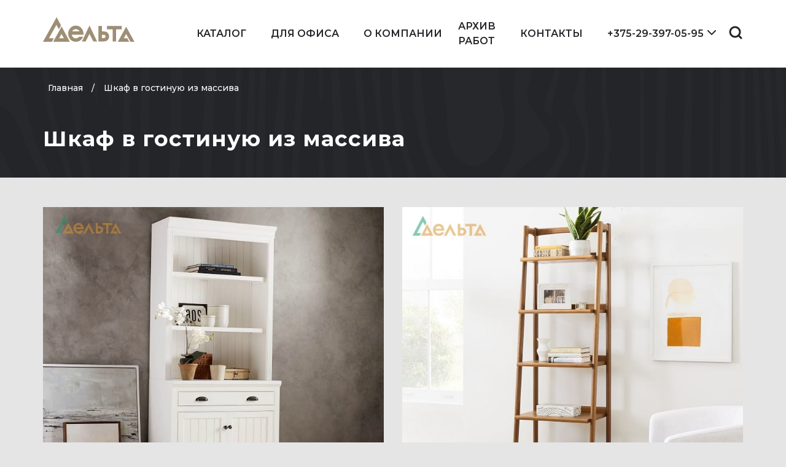

--- FILE ---
content_type: text/html; charset=UTF-8
request_url: https://delta-mebel.by/shkaf-v-gostinuyu-iz-massiva
body_size: 27666
content:
<!DOCTYPE html>
<html lang="ru-RU">
	<head>
		<meta charset="utf-8">
		<meta http-equiv="X-UA-Compatible" content="IE=edge">
		<meta name="viewport" content="width=device-width, initial-scale=1.0, user-scalable=0, shrink-to-fit=no, minimal-ui">
		<meta name="HandheldFriendly" content="True">
		<meta name="MobileOptimized" content="320">
		<meta name="robots" content="noodp">
		<meta name="generator" content="digital-agency Web-Modern">
		<meta name="imagetoolbar" content="no">
		<meta name="msthemecompatible" content="no">
		<meta name="cleartype" content="on">
		<meta name="format-detection" content="telephone=no">
		<meta name="format-detection" content="address=no">
		<meta name="apple-mobile-web-app-capable" content="yes">
		<meta name="apple-mobile-web-app-status-bar-style" content="black-translucent">
		<meta http-equiv="x-dns-prefetch-control" content="on">
		<link rel="dns-prefetch" href="//fonts.googleapis.com">
		<link rel="dns-prefetch" href="//pagead2.googlesyndication.com">
		<link rel="dns-prefetch" href="//www.googletagmanager.com">
		<link rel="dns-prefetch" href="//mc.yandex.ru">
		<meta name='robots' content='index, follow, max-image-preview:large, max-snippet:-1, max-video-preview:-1' />
	<style>img:is([sizes="auto" i], [sizes^="auto," i]) { contain-intrinsic-size: 3000px 1500px }</style>
	
	<!-- This site is optimized with the Yoast SEO plugin v19.5.1 - https://yoast.com/wordpress/plugins/seo/ -->
	<title>Шкаф в гостиную массив купить в Минске, цена на шкаф для гостиной комнаты</title>
	<meta name="description" content="Продажа шкафов в гостиную в Минске. ОДО &quot;Дельта&quot; - проектирование и изготовление элитной мебели из массива под заказ в Минске! Звоните ☎ +375 17 512-39-78. Более 15 лет работы. Собственное производство. Квалифицированные специалисты. Доставка по всей Беларуси!" />
	<link rel="canonical" href="https://delta-mebel.by/shkaf-v-gostinuyu-iz-massiva" />
	<meta property="og:locale" content="ru_RU" />
	<meta property="og:type" content="article" />
	<meta property="og:title" content="Шкаф в гостиную массив купить в Минске, цена на шкаф для гостиной комнаты" />
	<meta property="og:description" content="Продажа шкафов в гостиную в Минске. ОДО &quot;Дельта&quot; - проектирование и изготовление элитной мебели из массива под заказ в Минске! Звоните ☎ +375 17 512-39-78. Более 15 лет работы. Собственное производство. Квалифицированные специалисты. Доставка по всей Беларуси!" />
	<meta property="og:url" content="https://delta-mebel.by/shkaf-v-gostinuyu-iz-massiva" />
	<meta property="og:site_name" content="Delta Mebel" />
	<meta property="og:image" content="https://delta-mebel.by/wp-content/uploads/2022/04/shkaf-dlya-knig-so-steklom-livinston.jpg" />
	<meta property="og:image:width" content="710" />
	<meta property="og:image:height" content="639" />
	<meta property="og:image:type" content="image/jpeg" />
	<meta name="twitter:card" content="summary_large_image" />
	<meta name="twitter:label1" content="Примерное время для чтения" />
	<meta name="twitter:data1" content="2 минуты" />
	<script type="application/ld+json" class="yoast-schema-graph">{"@context":"https://schema.org","@graph":[{"@type":"WebPage","@id":"https://delta-mebel.by/shkaf-v-gostinuyu-iz-massiva","url":"https://delta-mebel.by/shkaf-v-gostinuyu-iz-massiva","name":"Шкаф в гостиную массив купить в Минске, цена на шкаф для гостиной комнаты","isPartOf":{"@id":"https://delta-mebel.by/#website"},"primaryImageOfPage":{"@id":"https://delta-mebel.by/shkaf-v-gostinuyu-iz-massiva#primaryimage"},"image":{"@id":"https://delta-mebel.by/shkaf-v-gostinuyu-iz-massiva#primaryimage"},"thumbnailUrl":"https://delta-mebel.by/wp-content/uploads/2022/04/shkaf-dlya-knig-so-steklom-livinston.jpg","datePublished":"2022-07-08T13:10:38+00:00","dateModified":"2022-07-08T13:10:38+00:00","description":"Продажа шкафов в гостиную в Минске. ОДО \"Дельта\" - проектирование и изготовление элитной мебели из массива под заказ в Минске! Звоните ☎ +375 17 512-39-78. Более 15 лет работы. Собственное производство. Квалифицированные специалисты. Доставка по всей Беларуси!","breadcrumb":{"@id":"https://delta-mebel.by/shkaf-v-gostinuyu-iz-massiva#breadcrumb"},"inLanguage":"ru-RU","potentialAction":[{"@type":"ReadAction","target":["https://delta-mebel.by/shkaf-v-gostinuyu-iz-massiva"]}]},{"@type":"ImageObject","inLanguage":"ru-RU","@id":"https://delta-mebel.by/shkaf-v-gostinuyu-iz-massiva#primaryimage","url":"https://delta-mebel.by/wp-content/uploads/2022/04/shkaf-dlya-knig-so-steklom-livinston.jpg","contentUrl":"https://delta-mebel.by/wp-content/uploads/2022/04/shkaf-dlya-knig-so-steklom-livinston.jpg","width":710,"height":639,"caption":"Шкаф для книг со стеклом Ливинстон"},{"@type":"BreadcrumbList","@id":"https://delta-mebel.by/shkaf-v-gostinuyu-iz-massiva#breadcrumb","itemListElement":[{"@type":"ListItem","position":1,"name":"Главная страница","item":"https://delta-mebel.by/"},{"@type":"ListItem","position":2,"name":"Шкаф в гостиную из массива"}]},{"@type":"WebSite","@id":"https://delta-mebel.by/#website","url":"https://delta-mebel.by/","name":"Delta Mebel","description":"","potentialAction":[{"@type":"SearchAction","target":{"@type":"EntryPoint","urlTemplate":"https://delta-mebel.by/?s={search_term_string}"},"query-input":"required name=search_term_string"}],"inLanguage":"ru-RU"}]}</script>
	<!-- / Yoast SEO plugin. -->


<style id='classic-theme-styles-inline-css'>
/*! This file is auto-generated */
.wp-block-button__link{color:#fff;background-color:#32373c;border-radius:9999px;box-shadow:none;text-decoration:none;padding:calc(.667em + 2px) calc(1.333em + 2px);font-size:1.125em}.wp-block-file__button{background:#32373c;color:#fff;text-decoration:none}
</style>
<style id='global-styles-inline-css'>
:root{--wp--preset--aspect-ratio--square: 1;--wp--preset--aspect-ratio--4-3: 4/3;--wp--preset--aspect-ratio--3-4: 3/4;--wp--preset--aspect-ratio--3-2: 3/2;--wp--preset--aspect-ratio--2-3: 2/3;--wp--preset--aspect-ratio--16-9: 16/9;--wp--preset--aspect-ratio--9-16: 9/16;--wp--preset--color--black: #000000;--wp--preset--color--cyan-bluish-gray: #abb8c3;--wp--preset--color--white: #ffffff;--wp--preset--color--pale-pink: #f78da7;--wp--preset--color--vivid-red: #cf2e2e;--wp--preset--color--luminous-vivid-orange: #ff6900;--wp--preset--color--luminous-vivid-amber: #fcb900;--wp--preset--color--light-green-cyan: #7bdcb5;--wp--preset--color--vivid-green-cyan: #00d084;--wp--preset--color--pale-cyan-blue: #8ed1fc;--wp--preset--color--vivid-cyan-blue: #0693e3;--wp--preset--color--vivid-purple: #9b51e0;--wp--preset--gradient--vivid-cyan-blue-to-vivid-purple: linear-gradient(135deg,rgba(6,147,227,1) 0%,rgb(155,81,224) 100%);--wp--preset--gradient--light-green-cyan-to-vivid-green-cyan: linear-gradient(135deg,rgb(122,220,180) 0%,rgb(0,208,130) 100%);--wp--preset--gradient--luminous-vivid-amber-to-luminous-vivid-orange: linear-gradient(135deg,rgba(252,185,0,1) 0%,rgba(255,105,0,1) 100%);--wp--preset--gradient--luminous-vivid-orange-to-vivid-red: linear-gradient(135deg,rgba(255,105,0,1) 0%,rgb(207,46,46) 100%);--wp--preset--gradient--very-light-gray-to-cyan-bluish-gray: linear-gradient(135deg,rgb(238,238,238) 0%,rgb(169,184,195) 100%);--wp--preset--gradient--cool-to-warm-spectrum: linear-gradient(135deg,rgb(74,234,220) 0%,rgb(151,120,209) 20%,rgb(207,42,186) 40%,rgb(238,44,130) 60%,rgb(251,105,98) 80%,rgb(254,248,76) 100%);--wp--preset--gradient--blush-light-purple: linear-gradient(135deg,rgb(255,206,236) 0%,rgb(152,150,240) 100%);--wp--preset--gradient--blush-bordeaux: linear-gradient(135deg,rgb(254,205,165) 0%,rgb(254,45,45) 50%,rgb(107,0,62) 100%);--wp--preset--gradient--luminous-dusk: linear-gradient(135deg,rgb(255,203,112) 0%,rgb(199,81,192) 50%,rgb(65,88,208) 100%);--wp--preset--gradient--pale-ocean: linear-gradient(135deg,rgb(255,245,203) 0%,rgb(182,227,212) 50%,rgb(51,167,181) 100%);--wp--preset--gradient--electric-grass: linear-gradient(135deg,rgb(202,248,128) 0%,rgb(113,206,126) 100%);--wp--preset--gradient--midnight: linear-gradient(135deg,rgb(2,3,129) 0%,rgb(40,116,252) 100%);--wp--preset--font-size--small: 13px;--wp--preset--font-size--medium: 20px;--wp--preset--font-size--large: 36px;--wp--preset--font-size--x-large: 42px;--wp--preset--spacing--20: 0.44rem;--wp--preset--spacing--30: 0.67rem;--wp--preset--spacing--40: 1rem;--wp--preset--spacing--50: 1.5rem;--wp--preset--spacing--60: 2.25rem;--wp--preset--spacing--70: 3.38rem;--wp--preset--spacing--80: 5.06rem;--wp--preset--shadow--natural: 6px 6px 9px rgba(0, 0, 0, 0.2);--wp--preset--shadow--deep: 12px 12px 50px rgba(0, 0, 0, 0.4);--wp--preset--shadow--sharp: 6px 6px 0px rgba(0, 0, 0, 0.2);--wp--preset--shadow--outlined: 6px 6px 0px -3px rgba(255, 255, 255, 1), 6px 6px rgba(0, 0, 0, 1);--wp--preset--shadow--crisp: 6px 6px 0px rgba(0, 0, 0, 1);}:where(.is-layout-flex){gap: 0.5em;}:where(.is-layout-grid){gap: 0.5em;}body .is-layout-flex{display: flex;}.is-layout-flex{flex-wrap: wrap;align-items: center;}.is-layout-flex > :is(*, div){margin: 0;}body .is-layout-grid{display: grid;}.is-layout-grid > :is(*, div){margin: 0;}:where(.wp-block-columns.is-layout-flex){gap: 2em;}:where(.wp-block-columns.is-layout-grid){gap: 2em;}:where(.wp-block-post-template.is-layout-flex){gap: 1.25em;}:where(.wp-block-post-template.is-layout-grid){gap: 1.25em;}.has-black-color{color: var(--wp--preset--color--black) !important;}.has-cyan-bluish-gray-color{color: var(--wp--preset--color--cyan-bluish-gray) !important;}.has-white-color{color: var(--wp--preset--color--white) !important;}.has-pale-pink-color{color: var(--wp--preset--color--pale-pink) !important;}.has-vivid-red-color{color: var(--wp--preset--color--vivid-red) !important;}.has-luminous-vivid-orange-color{color: var(--wp--preset--color--luminous-vivid-orange) !important;}.has-luminous-vivid-amber-color{color: var(--wp--preset--color--luminous-vivid-amber) !important;}.has-light-green-cyan-color{color: var(--wp--preset--color--light-green-cyan) !important;}.has-vivid-green-cyan-color{color: var(--wp--preset--color--vivid-green-cyan) !important;}.has-pale-cyan-blue-color{color: var(--wp--preset--color--pale-cyan-blue) !important;}.has-vivid-cyan-blue-color{color: var(--wp--preset--color--vivid-cyan-blue) !important;}.has-vivid-purple-color{color: var(--wp--preset--color--vivid-purple) !important;}.has-black-background-color{background-color: var(--wp--preset--color--black) !important;}.has-cyan-bluish-gray-background-color{background-color: var(--wp--preset--color--cyan-bluish-gray) !important;}.has-white-background-color{background-color: var(--wp--preset--color--white) !important;}.has-pale-pink-background-color{background-color: var(--wp--preset--color--pale-pink) !important;}.has-vivid-red-background-color{background-color: var(--wp--preset--color--vivid-red) !important;}.has-luminous-vivid-orange-background-color{background-color: var(--wp--preset--color--luminous-vivid-orange) !important;}.has-luminous-vivid-amber-background-color{background-color: var(--wp--preset--color--luminous-vivid-amber) !important;}.has-light-green-cyan-background-color{background-color: var(--wp--preset--color--light-green-cyan) !important;}.has-vivid-green-cyan-background-color{background-color: var(--wp--preset--color--vivid-green-cyan) !important;}.has-pale-cyan-blue-background-color{background-color: var(--wp--preset--color--pale-cyan-blue) !important;}.has-vivid-cyan-blue-background-color{background-color: var(--wp--preset--color--vivid-cyan-blue) !important;}.has-vivid-purple-background-color{background-color: var(--wp--preset--color--vivid-purple) !important;}.has-black-border-color{border-color: var(--wp--preset--color--black) !important;}.has-cyan-bluish-gray-border-color{border-color: var(--wp--preset--color--cyan-bluish-gray) !important;}.has-white-border-color{border-color: var(--wp--preset--color--white) !important;}.has-pale-pink-border-color{border-color: var(--wp--preset--color--pale-pink) !important;}.has-vivid-red-border-color{border-color: var(--wp--preset--color--vivid-red) !important;}.has-luminous-vivid-orange-border-color{border-color: var(--wp--preset--color--luminous-vivid-orange) !important;}.has-luminous-vivid-amber-border-color{border-color: var(--wp--preset--color--luminous-vivid-amber) !important;}.has-light-green-cyan-border-color{border-color: var(--wp--preset--color--light-green-cyan) !important;}.has-vivid-green-cyan-border-color{border-color: var(--wp--preset--color--vivid-green-cyan) !important;}.has-pale-cyan-blue-border-color{border-color: var(--wp--preset--color--pale-cyan-blue) !important;}.has-vivid-cyan-blue-border-color{border-color: var(--wp--preset--color--vivid-cyan-blue) !important;}.has-vivid-purple-border-color{border-color: var(--wp--preset--color--vivid-purple) !important;}.has-vivid-cyan-blue-to-vivid-purple-gradient-background{background: var(--wp--preset--gradient--vivid-cyan-blue-to-vivid-purple) !important;}.has-light-green-cyan-to-vivid-green-cyan-gradient-background{background: var(--wp--preset--gradient--light-green-cyan-to-vivid-green-cyan) !important;}.has-luminous-vivid-amber-to-luminous-vivid-orange-gradient-background{background: var(--wp--preset--gradient--luminous-vivid-amber-to-luminous-vivid-orange) !important;}.has-luminous-vivid-orange-to-vivid-red-gradient-background{background: var(--wp--preset--gradient--luminous-vivid-orange-to-vivid-red) !important;}.has-very-light-gray-to-cyan-bluish-gray-gradient-background{background: var(--wp--preset--gradient--very-light-gray-to-cyan-bluish-gray) !important;}.has-cool-to-warm-spectrum-gradient-background{background: var(--wp--preset--gradient--cool-to-warm-spectrum) !important;}.has-blush-light-purple-gradient-background{background: var(--wp--preset--gradient--blush-light-purple) !important;}.has-blush-bordeaux-gradient-background{background: var(--wp--preset--gradient--blush-bordeaux) !important;}.has-luminous-dusk-gradient-background{background: var(--wp--preset--gradient--luminous-dusk) !important;}.has-pale-ocean-gradient-background{background: var(--wp--preset--gradient--pale-ocean) !important;}.has-electric-grass-gradient-background{background: var(--wp--preset--gradient--electric-grass) !important;}.has-midnight-gradient-background{background: var(--wp--preset--gradient--midnight) !important;}.has-small-font-size{font-size: var(--wp--preset--font-size--small) !important;}.has-medium-font-size{font-size: var(--wp--preset--font-size--medium) !important;}.has-large-font-size{font-size: var(--wp--preset--font-size--large) !important;}.has-x-large-font-size{font-size: var(--wp--preset--font-size--x-large) !important;}
:where(.wp-block-post-template.is-layout-flex){gap: 1.25em;}:where(.wp-block-post-template.is-layout-grid){gap: 1.25em;}
:where(.wp-block-columns.is-layout-flex){gap: 2em;}:where(.wp-block-columns.is-layout-grid){gap: 2em;}
:root :where(.wp-block-pullquote){font-size: 1.5em;line-height: 1.6;}
</style>
<link rel='shortlink' href='https://delta-mebel.by/?p=3317' />
<meta name="generator" content="digital-agency Web-Modern" />
	<style>@charset "UTF-8";*,:after,:before{-webkit-box-sizing:border-box;box-sizing:border-box}html{font-family:sans-serif;line-height:1.15;-webkit-text-size-adjust:100%;-ms-text-size-adjust:100%;-ms-overflow-style:scrollbar}@-ms-viewport{width:device-width}header,main,nav,section{display:block}body{margin:0;font-family:-apple-system,BlinkMacSystemFont,"Segoe UI",Roboto,"Helvetica Neue",Arial,sans-serif,"Apple Color Emoji","Segoe UI Emoji","Segoe UI Symbol";font-size:1rem;font-weight:400;line-height:1.5;color:#212529;text-align:left;background-color:#fff}h1,h2{margin-top:0;margin-bottom:0.5rem}ul{margin-top:0;margin-bottom:1rem}ul ul{margin-bottom:0}a{color:#007bff;text-decoration:none;background-color:transparent;-webkit-text-decoration-skip:objects}img{vertical-align:middle;border-style:none}svg:not(:root){overflow:hidden}label{display:inline-block;margin-bottom:.5rem}button{border-radius:0}button,input,textarea{margin:0;font-family:inherit;font-size:inherit;line-height:inherit}button,input{overflow:visible}button{text-transform:none}[type=submit],button{-webkit-appearance:button}[type=submit]::-moz-focus-inner,button::-moz-focus-inner{padding:0;border-style:none}textarea{overflow:auto;resize:vertical}::-webkit-file-upload-button{font:inherit;-webkit-appearance:button}@-ms-viewport{width:device-width}html{-webkit-box-sizing:border-box;box-sizing:border-box;-ms-overflow-style:scrollbar}*,:after,:before{-webkit-box-sizing:inherit;box-sizing:inherit}.container{width:100%;padding-right:15px;padding-left:15px;margin-right:auto;margin-left:auto}@media (min-width:576px){.container{max-width:540px}}@media (min-width:768px){.container{max-width:720px}}@media (min-width:992px){.container{max-width:960px}}@media (min-width:1200px){.container{max-width:1170px}}@media (min-width:1340px){.container{max-width:1310px}}:root{--swiper-theme-color:#007aff}.swiper-container{margin-left:auto;margin-right:auto;position:relative;overflow:hidden;list-style:none;padding:0;z-index:1}.swiper-wrapper{position:relative;width:100%;height:100%;z-index:1;display:-webkit-box;display:-ms-flexbox;display:flex;-webkit-box-sizing:content-box;box-sizing:content-box}.swiper-wrapper{-webkit-transform:translate3d(0px,0,0);transform:translate3d(0px,0,0)}.swiper-slide{-ms-flex-negative:0;flex-shrink:0;width:100%;height:100%;position:relative}:root{--swiper-navigation-size:44px}.mfp-hide{display:none!important}button::-moz-focus-inner{padding:0;border:0}::-webkit-input-placeholder{color:#fff;font-size:18px;font-weight:400}::-moz-placeholder{color:#fff;font-size:18px;font-weight:400}:-ms-input-placeholder{color:#fff;font-size:18px;font-weight:400}::-ms-input-placeholder{color:#fff;font-size:18px;font-weight:400}::placeholder{color:#fff;font-size:18px;font-weight:400}@media screen and (max-width:425px){::-webkit-input-placeholder{font-size:18px}::-moz-placeholder{font-size:18px}:-ms-input-placeholder{font-size:18px}::-ms-input-placeholder{font-size:18px}::placeholder{font-size:18px}}::-webkit-scrollbar{width:10px;height:10px}::-webkit-scrollbar-track{background:transparent}::-webkit-scrollbar-thumb{background:#d5d4d4;border-radius:10px}::-webkit-scrollbar-thumb:hover{background:#bbbbbb}body{min-width:319px;position:relative;line-height:1.5em;font-family:"Montserrat",sans-serif;overflow-x:hidden;overflow-y:overlay;color:#242529;-webkit-box-sizing:border-box;box-sizing:border-box;font-weight:400;font-size:16px;background:#E5E5E5}@media screen and (max-width:360px){body{font-size:14px}}body input,body textarea{border:#666 1px solid;outline:none}h1,h2{margin:0;padding:0;color:#242529;line-height:1.2em}span{color:#242529;font-weight:400}a{text-decoration:none;color:#242529}ul{padding-left:0;margin-bottom:0;list-style:none}input{font-family:"Montserrat",sans-serif;color:#242529}section{margin:8rem 0}@media (max-width:1199.98px){section{margin:7rem 0}}@media (max-width:991.98px){section{margin:6.8rem 0}}@media (max-width:767.98px){section{margin:5rem 0}}@media screen and (max-width:400px){section{margin:4rem 0}}section:first-child{margin-top:3rem}@media (max-width:767.98px){section:first-child{margin-top:2.5rem}}@media screen and (max-width:400px){section:first-child{margin-top:2rem}}section:last-child{margin-bottom:6rem}@media (max-width:767.98px){section:last-child{margin-bottom:4.5rem}}@media screen and (max-width:400px){section:last-child{margin-bottom:3.5rem}}.title{font-size:35px;line-height:1.35em;margin-bottom:45px;font-weight:700;text-align:left;letter-spacing:1px}@media (max-width:1199.98px){.title{font-size:32px}}@media (max-width:575.98px){.title{font-size:28px}}@media screen and (max-width:450px){.title{font-size:24px;margin-bottom:30px}}@media screen and (max-width:360px){.title{font-size:21px}}.title.center{text-align:center}.nav{position:relative;width:100vw;top:0;left:0;z-index:5}.nav .logo{margin-right:15px;display:-webkit-box;display:-ms-flexbox;display:flex;-webkit-box-align:center;-ms-flex-align:center;align-items:center;padding-right:15px;padding-bottom:14px}.nav .logo svg{fill:#9E8E75}.nav-w{display:-webkit-box;display:-ms-flexbox;display:flex;height:134px;-webkit-box-pack:end;-ms-flex-pack:end;justify-content:flex-end;-webkit-box-align:stretch;-ms-flex-align:stretch;align-items:stretch}.nav-menu{display:-webkit-box;display:-ms-flexbox;display:flex;height:auto;margin-left:auto;-webkit-box-align:center;-ms-flex-align:center;align-items:center}.nav-list{display:-webkit-box;display:-ms-flexbox;display:flex;height:100%;-webkit-box-pack:center;-ms-flex-pack:center;justify-content:center;position:relative}.nav-list>li{height:100%;display:-webkit-box;display:-ms-flexbox;display:flex;-webkit-box-align:center;-ms-flex-align:center;align-items:center}.nav-list>li>a{font-size:16px;text-transform:uppercase;display:-webkit-box;display:-ms-flexbox;display:flex;-webkit-box-align:center;-ms-flex-align:center;align-items:center;-webkit-box-pack:center;-ms-flex-pack:center;justify-content:center;height:100%;padding:0 36px;font-weight:600;padding-bottom:14px;padding-top:10px;position:relative;color:#fff}@media (max-width:1339.98px){.nav-list>li>a{padding:0 20px}}@media (max-width:1199.98px){.nav-list>li>a{padding:0 13px;font-size:15px}}.nav-list>li.js-dropdown{position:relative}@media (min-width:992px){.nav-list>li.js-dropdown>a{padding-right:6px}}.nav-list>li.js-dropdown .dropdown__arrow{padding-bottom:6px}@media (min-width:992px){.nav-list>li.js-dropdown .dropdown__arrow svg{stroke:white}}.nav-list>li.js-dropdown>ul{position:absolute;left:0;top:calc(50% + 20px);background:#fff;z-index:1;min-width:100%;-webkit-transform:translateY(50%);transform:translateY(50%);opacity:0;-webkit-box-shadow:0 0 10px rgba(114,114,114,0.3);box-shadow:0 0 10px rgba(114,114,114,0.3);min-width:310px;padding:25px}.nav-list>li.js-dropdown>ul.is-full{left:calc(50% + 30px);-webkit-transform:translate(-50%,50%);transform:translate(-50%,50%);min-width:233px}.nav-list>li.js-dropdown>ul.is-full:before{right:50%;-webkit-transform:translate(-50%,-100%);transform:translate(-50%,-100%)}.nav-list>li.js-dropdown>ul.is-full>li>a{font-size:16px;font-weight:600;text-transform:uppercase;padding:10px 0;display:block}@media screen and (max-width:1510px){.nav-list>li.js-dropdown>ul{min-width:240pxa;padding:20px;left:auto;right:-15px}}@media (max-width:991.98px){.nav-list>li.js-dropdown>ul{background:transparen}}.nav-list>li.js-dropdown>ul:before{position:absolute;content:'';width:16px;height:8px;top:0;right:35%;-webkit-transform:translateY(-100%);transform:translateY(-100%);-webkit-clip-path:polygon(50% 0%,0% 100%,100% 100%);clip-path:polygon(50% 0%,0% 100%,100% 100%);background:#fff}@media screen and (max-width:1510px){.nav-list>li.js-dropdown>ul:before{right:5%}}.nav-link{display:-webkit-box;display:-ms-flexbox;display:flex;-webkit-box-align:center;-ms-flex-align:center;align-items:center;font-weight:600;gap:10px;padding:5px}.nav-link.phone:before{background-image:url(https://delta-mebel.by/wp-content/themes/delta/assets/img/phone-icon.png)}.nav-link.mail:before{background-image:url(https://delta-mebel.by/wp-content/themes/delta/assets/img/mail-icon.png)}.nav-link:before{display:block;width:18px;height:18px;content:'';background-repeat:no-repeat;background-size:contain;background-position:center center}.nav-search{display:-webkit-box;display:-ms-flexbox;display:flex;-webkit-box-align:center;-ms-flex-align:center;align-items:center;padding-bottom:14px;padding-top:10px;padding-left:36px}@media (max-width:1339.98px){.nav-search{padding-left:20px}}@media (max-width:1199.98px){.nav-search{padding-left:13px}}.nav-search svg{fill:#fff;stroke:#fff}.nav-burger{display:none}@media (max-width:575.98px){.nav-burger{margin-left:10px}}.nav-bar{display:-webkit-box;display:-ms-flexbox;display:flex;-webkit-box-align:center;-ms-flex-align:center;align-items:center;position:relative;height:30px;width:45px}@media screen and (max-width:400px){.nav-bar{width:40px}}.nav-bar:after,.nav-bar:before{position:absolute;content:'';width:100%;height:3px;display:block;right:0;border-radius:2px;background-color:#9E8E75}.nav-bar:before{top:4px}.nav-bar:after{bottom:4px}.nav-bar span{width:100%;height:3px;display:block;border-radius:2px;background-color:#9E8E75}@media (max-width:991.98px){.nav{position:fixed;z-index:10;width:100%;top:0;left:0;-webkit-box-shadow:0 0px 0px rgba(255,117,143,0);box-shadow:0 0px 0px rgba(255,117,143,0)}.nav .logo{margin-right:auto;padding-bottom:0}.nav-w{-webkit-box-align:center;-ms-flex-align:center;align-items:center;height:70px}.nav-search svg{stroke:#9E8E75}.nav-burger{display:-webkit-box;display:-ms-flexbox;display:flex;height:100%;-webkit-box-align:center;-ms-flex-align:center;align-items:center;width:100px;-webkit-box-pack:center;-ms-flex-pack:center;justify-content:center;margin-left:15px;margin-right:calc((100% - 100vw)/2)}.nav-menu{position:fixed;z-index:10;top:0;right:0;width:100%;max-width:350px;background:#fff;padding-top:30px;padding-bottom:30px;height:calc(100vh - 70px);top:70px;overflow-y:overlay;-webkit-transform:translateX(100%);transform:translateX(100%);opacity:0;display:block}.nav-menu::-webkit-scrollbar{width:5px}.nav-menu::-webkit-scrollbar-thumb{background:#9E8E75}.nav-list{display:block;height:auto;margin-right:0}.nav-list>li{height:auto;-ms-flex-wrap:wrap;flex-wrap:wrap;position:relative;text-align:center;-webkit-box-pack:center;-ms-flex-pack:center;justify-content:center}.nav-list>li>a{height:auto;font-size:20px;padding:17px 20px;display:inline-block;text-align:center;color:#242529}.nav-list>li.js-dropdown .dropdown__arrow{padding-bottom:2px;padding-right:5px}.nav-list>li.js-dropdown svg{stroke:#242529;fill:none}.nav-list>li.js-dropdown>ul{position:static;-webkit-box-shadow:none;box-shadow:none;-webkit-transform:translate(0,0);transform:translate(0,0);opacity:1;display:none;padding:0}.nav-list>li.js-dropdown>ul.is-full{display:block;position:relative;-webkit-transform:translate(0,0);transform:translate(0,0);left:0}.nav-list>li.js-dropdown>ul.is-full>li>a{color:#9E8E75;padding:6px 0;text-transform:none;text-align:center}.nav-list>li.js-dropdown>ul:before{display:none}.nav-list>li.js-dropdown>ul>li .nav-link{-webkit-box-pack:center;-ms-flex-pack:center;justify-content:center}}@media (max-width:767.98px){.nav-burger{width:30px;margin-right:0}.nav-bar{width:30px}}@media screen and (max-width:400px){.nav-menu{height:calc(100vh - 70px);top:70px}}.header{position:relative;overflow:hidden}@media (max-width:991.98px){.header{padding-top:90px}}@media (max-width:575.98px){.header{padding-top:75px}}.header:after,.header:before{position:absolute;content:'';height:calc(100% - 119px);top:0;left:0}.header:before{background:#242529;width:100%}.header:after{width:29%;background:url(https://delta-mebel.by/wp-content/themes/delta/assets/img/header-sprite.png) no-repeat left top/cover}.header.secondary .nav{background:#fff}@media (min-width:992px){.header.secondary .nav-w{height:110px}}@media (min-width:992px){.header.secondary .nav-search svg{stroke:#242529}}.header.secondary .nav-list>li>a:not(:hover){color:#242529}.header.secondary .nav-list>li svg{fill:none;stroke:#242529}.header.secondary:before{height:100%}.header.secondary:after{width:100%;height:100%;background:url(https://delta-mebel.by/wp-content/themes/delta/assets/img/header-sprite-2.png) no-repeat center center/cover}.header.secondary .secondary-block{position:relative;z-index:2;max-width:410px;padding-bottom:25px;padding-top:25px}@media (max-width:575.98px){.header.secondary .secondary-block{padding-bottom:25px}}.header.secondary .secondary-block.wide{max-width:855px}.header.secondary .secondary-block .title{color:#fff;margin-bottom:15px}.btn{color:#242529;height:60px;min-width:200px;max-width:258px;width:258px;font-weight:600;text-transform:uppercase;outline:none;text-align:center;line-height:1em;padding:0 15px;display:-webkit-box;display:-ms-flexbox;display:flex;-webkit-box-pack:center;-ms-flex-pack:center;justify-content:center;-webkit-box-align:center;-ms-flex-align:center;align-items:center;position:relative;border:2px solid #9E8E75}.btn:after,.btn:before{content:'';position:absolute;width:39.5px;height:39.5px;border:4px solid #242529}.btn:before{top:-3px;left:-3px;border-right:none;border-bottom:none}.btn:after{bottom:-3px;right:-3px;border-left:none;border-top:none}@media (max-width:575.98px){.btn{height:56px;max-width:220px;font-size:14px}}.navigation{display:-webkit-box;display:-ms-flexbox;display:flex;-webkit-box-align:center;-ms-flex-align:center;align-items:center;overflow-x:overlay;padding:20px 0;width:100%;position:relative;z-index:2}.navigation::-webkit-scrollbar{height:4px}.navigation::-webkit-scrollbar-thumb{background:#9E8E75}.navigation>li{position:relative;display:block;font-size:14px;line-height:1.4em;color:#fff;font-weight:500}@media (max-width:575.98px){.navigation>li{font-size:14px}}.navigation>li:not(:last-child){padding-right:6px;margin-right:12px}.navigation>li:not(:last-child):after{content:'/';position:absolute;font:inherit;color:inherit;opacity:1;top:5px;right:0;-webkit-transform:translateX(100%);transform:translateX(100%)}.navigation>li>a{color:inherit;font:inherit;padding:5px 0;display:block;padding:4px 8px;white-space:nowrap;height:100%;line-height:1.4em}.navigation>li>a>span{font:inherit;color:inherit;line-height:inherit}.form{text-align:center;padding:50px 30px;position:relative;padding-top:30px;padding-left:0;overflow:hidden}.form:not(:first-child){margin-top:2rem}.form>*{position:relative;z-index:1}.form-modal{background:#fff;width:660px;position:relative;margin:0 auto;padding:55px 60px;margin-bottom:50px;max-width:calc(100% - 30px);position:relative}@media (max-width:575.98px){.form-modal{padding-left:15px;padding-right:15px}}@media screen and (max-width:390px){.form-modal{padding-right:0px;padding-left:0px;padding-bottom:60px}}@media screen and (max-width:360px){.form-modal{max-width:100%}}.form-modal .form{padding:0;margin:0;overflow:visible}.form-modal .btn{background:#fff}.form-modal.search{background:none;width:583px;padding:0;padding-top:85px}@media screen and (max-width:360px){.form-modal.search{max-width:calc(100% - 30px)}}.form__inline{margin-bottom:30px;display:-webkit-box;display:-ms-flexbox;display:flex;gap:30px;-ms-flex-wrap:wrap;flex-wrap:wrap}@media (max-width:575.98px){.form__inline{gap:20px;margin-bottom:20px}}.form__inline .form__group{margin-bottom:0;-webkit-box-flex:1;-ms-flex:1 1 180px;flex:1 1 180px}.form__bottom{display:-webkit-box;display:-ms-flexbox;display:flex;-ms-flex-wrap:wrap;flex-wrap:wrap;-webkit-box-align:center;-ms-flex-align:center;align-items:center;gap:15px}.form__bottom .form__group{-webkit-box-flex:1;-ms-flex:1 1 198px;flex:1 1 198px;margin-bottom:0}.form__group{position:relative;width:100%;margin-bottom:30px}@media (max-width:575.98px){.form__group{margin-bottom:20px}}.form__group:last-child{margin-bottom:0}.form__search{position:relative;margin-bottom:0}.form__search .form__input{padding-right:60px}@media (max-width:575.98px){.form__search .form__input::-webkit-input-placeholder{font-size:14px}.form__search .form__input::-moz-placeholder{font-size:14px}.form__search .form__input:-ms-input-placeholder{font-size:14px}.form__search .form__input::-ms-input-placeholder{font-size:14px}}.form__search button{position:absolute;height:100%;right:0;top:0;display:-webkit-box;display:-ms-flexbox;display:flex;-webkit-box-align:center;-ms-flex-align:center;align-items:center;width:60px;-webkit-box-pack:center;-ms-flex-pack:center;justify-content:center;background:0 0;border:none;outline:none;padding:0}.form__search button svg{stroke:#242529}.form__text{text-align:left;margin-bottom:5px}.form__input{width:100%;padding:0;height:62px;border:1px solid #242529;background:#fff;font-weight:400;margin-bottom:0;line-height:1em;color:#242529;padding-left:20px;padding-right:15px}@media (max-width:575.98px){.form__input{height:54px}}.form__input::-webkit-input-placeholder{color:#242529}.form__input::-moz-placeholder{color:#242529}.form__input:-ms-input-placeholder{color:#242529}.form__input::-ms-input-placeholder{color:#242529}.form__file{width:.1px;height:.1px;opacity:0;overflow:hidden;position:absolute;z-index:-1}.form__file-label{position:relative;color:#9E8E75;font-weight:700;display:-webkit-box;display:-ms-flexbox;display:flex;-webkit-box-align:center;-ms-flex-align:center;align-items:center}.form__file-label:before{content:'';width:30px;height:30px;display:block;margin-right:8px;background-repeat:no-repeat}.form__file-label span{color:inherit;font:inherit;border-bottom:1px dashed #9E8E75}.form textarea.form__input{resize:none;line-height:1.25em;height:150px;padding-top:20px}@media (max-width:1199.98px){.form textarea.form__input{height:100px}}.form textarea.form__input::-webkit-scrollbar{width:5px}.form textarea.form__input::-webkit-scrollbar-thumb{background:white}.form textarea.form__input::-webkit-scrollbar-track{background:rgba(255,255,255,0)}.categories-box{display:-webkit-box;display:-ms-flexbox;display:flex}@media (max-width:767.98px){.categories-box{-webkit-box-orient:vertical;-webkit-box-direction:normal;-ms-flex-direction:column;flex-direction:column}}.categories-list{margin-right:110px}@media (max-width:1199.98px){.categories-list{margin-right:30px}}@media (max-width:767.98px){.categories-list{margin-right:0;margin-bottom:2rem}}.categories-list li>a{font-weight:700;font-size:24px;padding:20px 0;display:block;letter-spacing:0.05em;white-space:nowrap}@media (max-width:991.98px){.categories-list li>a{font-size:22px;padding-top:20px;padding-bottom:20px}}@media (max-width:767.98px){.categories-list li>a{text-align:center}}@media (max-width:575.98px){.categories-list li>a{font-size:20px}}@media screen and (max-width:450px){.categories-list li>a{font-size:18px;padding-top:12px;padding-bottom:12px}}@media screen and (max-width:360px){.categories-list li>a{font-size:16px}}.categories-list>li{position:relative}.categories-list>li>a{padding-right:50px}@media (max-width:767.98px){.categories-list>li>a{padding-right:0}}.categories-list__sub{position:absolute;background:#fff;right:-30px;-webkit-transform:translateX(100%);transform:translateX(100%);top:-20px;padding:15px 0px;min-width:394px;opacity:0;z-index:9}@media (max-width:991.98px){.categories-list__sub{display:none}}.categories-list__sub:before{position:absolute;content:'';width:30px;height:30px;background:#fff;-webkit-transform:rotate(-45deg) translateX(-50%);transform:rotate(-45deg) translateX(-50%);top:28px}.categories-list__sub>li>a{padding-left:50px;padding-right:50px}.categories-img{margin-right:-270px;position:relative;margin-top:50px;width:100%}.categories-img:before{content:'';position:absolute;top:-50px;right:-50px;width:72%;height:100%;background-color:#242529;z-index:-1;background-image:url(https://delta-mebel.by/wp-content/themes/delta/assets/img/header-sprite.png);background-repeat:no-repeat;background-position:center center;background-size:cover}@media (max-width:1339.98px){.categories-img:before{top:-40px;right:-40px}}@media (max-width:991.98px){.categories-img:before{width:100%}}@media (max-width:575.98px){.categories-img:before{top:-20px;right:-20px}}@media screen and (max-width:1920px){.categories-img{margin-right:calc((100% - 100vw)/2 + 50px)}}@media (max-width:1339.98px){.categories-img{margin-right:calc((100% - 100vw)/2 + 40px);margin-top:40px}}@media (max-width:767.98px){.categories-img{margin-left:calc((100% - 100vw)/2);width:auto}}@media (max-width:575.98px){.categories-img{margin-top:20px;margin-right:calc((100% - 100vw)/2 + 20px)}}.categories-img img{width:100%;height:100%;-o-object-fit:cover;object-fit:cover}section[class*=product-] .swiper-slide img{height:auto;max-width:100%}.product-card__body{display:-webkit-box;display:-ms-flexbox;display:flex;-ms-flex-wrap:wrap;flex-wrap:wrap;width:calc(100% + 30px);margin:-15px;-webkit-box-pack:center;-ms-flex-pack:center;justify-content:center}.product-card__body>*{margin:15px}.product-card__body img{margin-bottom:10px}@media (max-width:767.98px){.product-card__body{padding-bottom:40px}}.product-item{-webkit-box-flex:1;-ms-flex:1 1 407px;flex:1 1 407px;overflow:hidden;max-width:630px;text-align:center}@media (max-width:991.98px){.product-item{-webkit-box-flex:1;-ms-flex:1 1 315px;flex:1 1 315px;max-width:330px}}.product-item__gallery .swiper-slide img{margin-bottom:0;max-width:100%;height:auto;width:auto;max-height:567px}</style>
	
		<link rel="apple-touch-icon" sizes="180x180" href="https://delta-mebel.by/favicons/apple-touch-icon.png?v=2">
		<link rel="icon" type="image/png" sizes="32x32" href="https://delta-mebel.by/favicons/favicon-32x32.png?v=2">
		<link rel="icon" type="image/png" sizes="16x16" href="https://delta-mebel.by/favicons/favicon-16x16.png?v=2">
		<link rel="manifest" href="https://delta-mebel.by/favicons/site.webmanifest?v=2">
		<link rel="mask-icon" href="https://delta-mebel.by/favicons/safari-pinned-tab.svg?v=2" color="#5bbad5">
		<link rel="shortcut icon" href="https://delta-mebel.by/favicons/favicon.ico?v=2">
		<meta name="msapplication-TileColor" content="#ffffff">
		<meta name="msapplication-config" content="https://delta-mebel.by/favicons/browserconfig.xml?v=2">
		<meta name="theme-color" content="#ffffff">
		<style>
			section:first-child {
				margin-top: 3rem;
			}
			.inside-content img {
				height: auto;
			}
		</style>
	</head>
	<body>
		<div style="display:none;height:0;overflow:hidden;">
			<svg xmlns="http://www.w3.org/2000/svg">
				<symbol id="svg-fb" viewBox="0 0 24 24">
					<path d="M23.25 12.0688C23.25 5.81757 18.2132 0.75 12 0.75C5.78679 0.75 0.75 5.81757 0.75 12.0688C0.75 17.7182 4.86394 22.4009 10.2422 23.25V15.3406H7.38574V12.0688H10.2422V9.57509C10.2422 6.73833 11.9218 5.17139 14.4915 5.17139C15.7219 5.17139 17.0098 5.39246 17.0098 5.39246V8.17793H15.5912C14.1938 8.17793 13.7578 9.05049 13.7578 9.94649V12.0688H16.8779L16.3791 15.3406H13.7578V23.25C19.1361 22.4009 23.25 17.7182 23.25 12.0688Z"/>
				</symbol>
				<symbol id="svg-inst" viewBox="0 0 24 24">
					<path d="M12.0066 2.77627C15.0142 2.77627 15.3704 2.78946 16.5532 2.84221C17.6525 2.89055 18.2461 3.07516 18.6418 3.229C19.1651 3.43119 19.5432 3.67733 19.9346 4.06852C20.3303 4.4641 20.5722 4.83771 20.7744 5.36076C20.9283 5.75635 21.113 6.35412 21.1614 7.44857C21.2141 8.63533 21.2273 8.99136 21.2273 11.9934C21.2273 14.9999 21.2141 15.3559 21.1614 16.5382C21.113 17.6371 20.9283 18.2305 20.7744 18.6261C20.5722 19.1491 20.3259 19.5271 19.9346 19.9183C19.5388 20.3139 19.1651 20.5556 18.6418 20.7578C18.2461 20.9117 17.6481 21.0963 16.5532 21.1446C15.366 21.1974 15.0098 21.2105 12.0066 21.2105C8.99897 21.2105 8.64281 21.1974 7.45999 21.1446C6.36071 21.0963 5.7671 20.9117 5.37136 20.7578C4.8481 20.5556 4.46995 20.3095 4.07861 19.9183C3.68287 19.5227 3.44103 19.1491 3.23876 18.6261C3.08486 18.2305 2.90019 17.6327 2.85182 16.5382C2.79905 15.3515 2.78586 14.9955 2.78586 11.9934C2.78586 8.98696 2.79905 8.63093 2.85182 7.44857C2.90019 6.34973 3.08486 5.75635 3.23876 5.36076C3.44103 4.83771 3.68727 4.45971 4.07861 4.06852C4.47435 3.67293 4.8481 3.43119 5.37136 3.229C5.7671 3.07516 6.36511 2.89055 7.45999 2.84221C8.64281 2.78946 8.99897 2.77627 12.0066 2.77627ZM12.0066 0.75C8.95061 0.75 8.56806 0.763186 7.36765 0.815931C6.17163 0.868676 5.34937 1.06207 4.63704 1.33898C3.89393 1.62908 3.26515 2.01148 2.64076 2.64002C2.01197 3.26416 1.62942 3.8927 1.33921 4.63113C1.06219 5.34758 0.868722 6.16512 0.815957 7.36067C0.763191 8.565 0.75 8.9474 0.75 12.0022C0.75 15.057 0.763191 15.4394 0.815957 16.6393C0.868722 17.8349 1.06219 18.6568 1.33921 19.3689C1.62942 20.1117 2.01197 20.7402 2.64076 21.3644C3.26515 21.9885 3.89393 22.3753 4.63265 22.661C5.34937 22.9379 6.16724 23.1313 7.36325 23.1841C8.56366 23.2368 8.94621 23.25 12.0022 23.25C15.0582 23.25 15.4407 23.2368 16.6411 23.1841C17.8372 23.1313 18.6594 22.9379 19.3718 22.661C20.1105 22.3753 20.7393 21.9885 21.3636 21.3644C21.988 20.7402 22.375 20.1117 22.6608 19.3733C22.9378 18.6568 23.1313 17.8393 23.184 16.6437C23.2368 15.4438 23.25 15.0614 23.25 12.0066C23.25 8.9518 23.2368 8.5694 23.184 7.36946C23.1313 6.17391 22.9378 5.35197 22.6608 4.63992C22.3838 3.8927 22.0012 3.26416 21.3724 2.64002C20.748 2.01587 20.1193 1.62908 19.3805 1.34338C18.6638 1.06647 17.846 0.873071 16.6499 0.820326C15.4451 0.763186 15.0626 0.75 12.0066 0.75Z"/>
					<path d="M12.0066 6.22217C8.8143 6.22217 6.2244 8.81105 6.2244 12.0021C6.2244 15.1932 8.8143 17.782 12.0066 17.782C15.1989 17.782 17.7888 15.1932 17.7888 12.0021C17.7888 8.81105 15.1989 6.22217 12.0066 6.22217ZM12.0066 15.7514C9.93556 15.7514 8.25587 14.0723 8.25587 12.0021C8.25587 9.93188 9.93556 8.25284 12.0066 8.25284C14.0776 8.25284 15.7573 9.93188 15.7573 12.0021C15.7573 14.0723 14.0776 15.7514 12.0066 15.7514Z"/>
					<path d="M19.3673 5.99343C19.3673 6.74065 18.7605 7.34282 18.0174 7.34282C17.2699 7.34282 16.6675 6.73625 16.6675 5.99343C16.6675 5.24621 17.2743 4.64404 18.0174 4.64404C18.7605 4.64404 19.3673 5.25061 19.3673 5.99343Z"/>
				</symbol>
				<symbol id="svg-ok" viewBox="0 0 11 19">
					<path d="M.595 4.909c0-2.7 2.197-4.896 4.899-4.896a4.902 4.902 0 0 1 4.899 4.896 4.901 4.901 0 0 1-4.9 4.894A4.902 4.902 0 0 1 .596 4.909zm2.87 0a2.03 2.03 0 0 0 4.057 0A2.03 2.03 0 0 0 5.494 2.88 2.03 2.03 0 0 0 3.465 4.91zm6.75 11.624a1.435 1.435 0 0 1-2.029 2.028l-2.693-2.69-2.69 2.69a1.435 1.435 0 0 1-2.03-2.028l2.738-2.737a9.194 9.194 0 0 1-2.845-1.177 1.434 1.434 0 1 1 1.529-2.429 6.223 6.223 0 0 0 6.596 0 1.435 1.435 0 0 1 1.53 2.429 9.178 9.178 0 0 1-2.845 1.177z"/>
				</symbol>
				<symbol id="svg-yt" viewBox="0 0 20 14">
					<path d="M19.22 1.2c.726.857.78 2.17.78 4.076v3.443c0 2.184-.346 3.445-1.158 4.219-.791.752-2.014 1.06-4.222 1.06H5.38C.831 13.998 0 12.22 0 8.719V5.276C0 3.469 0 2.164.7 1.277c.72-.91 2.075-1.28 4.678-1.28h9.24c2.546 0 3.88.349 4.601 1.202zm-6.38 6.273a.641.641 0 0 0-.002-1.138L8.642 4.168a.643.643 0 0 0-.943.569v4.349a.641.641 0 0 0 .646.642.653.653 0 0 0 .299-.073z"/>
				</symbol>
				<symbol id="svg-vk" viewBox="0 0 24 12">
					<path fill-rule="evenodd" clip-rule="evenodd" d="M4.05496 0.75H1.59396C0.890661 0.75 0.75 1.0257 0.75 1.33046C0.75 1.87341 1.58384 4.56847 4.63561 8.13188C6.669 10.5662 9.53511 11.8856 12.1424 11.8856C13.7077 11.8856 13.9012 11.5921 13.9012 11.0886V9.24872C13.9012 8.66264 14.0498 8.54542 14.5449 8.54542C14.9106 8.54542 15.5351 8.69733 16.9969 9.87044C18.6657 11.262 18.9402 11.8856 19.8787 11.8856H22.3409C23.0442 11.8856 23.3964 11.5921 23.1927 11.0135C22.971 10.4378 22.1743 9.60131 21.1166 8.61012C20.5427 8.04561 19.6829 7.43701 19.4219 7.13225C19.0562 6.74121 19.1608 6.56773 19.4219 6.21983C19.4219 6.21983 22.4208 2.69956 22.7336 1.50394C22.8911 1.06977 22.7336 0.75 21.9886 0.75H19.5276C18.902 0.75 18.6128 1.0257 18.4564 1.33046C18.4564 1.33046 17.2051 3.87267 15.4316 5.52403C14.8577 6.00227 14.5966 6.15512 14.2838 6.15512C14.1274 6.15512 13.9012 6.00227 13.9012 5.5681V1.50394C13.9012 0.982559 13.72 0.75 13.1979 0.75H9.32918C8.93871 0.75 8.70352 0.991937 8.70352 1.22168C8.70352 1.71587 9.59025 1.83028 9.68139 3.22094V6.2414C9.68139 6.90438 9.53848 7.02441 9.22453 7.02441C8.39069 7.02441 6.36068 4.47001 5.15662 1.54802C4.92031 0.979746 4.684 0.75 4.05496 0.75Z"/>
				</symbol>
				<symbol id="svg-tw" viewBox="0 0 18 16">
					<path d="M17.512.938a7.182 7.182 0 0 1-2.309.9 3.59 3.59 0 0 0-2.65-1.17c-2.007 0-3.633 1.66-3.633 3.706 0 .29.032.574.094.845-3.018-.154-5.695-1.63-7.487-3.873a3.745 3.745 0 0 0-.49 1.864c0 1.284.641 2.42 1.615 3.084a3.574 3.574 0 0 1-1.645-.465v.046c0 1.796 1.252 3.294 2.913 3.637-.304.082-.625.13-.957.13-.235 0-.461-.026-.684-.069.463 1.473 1.803 2.545 3.392 2.576a7.192 7.192 0 0 1-4.51 1.586c-.294 0-.583-.017-.867-.05a10.139 10.139 0 0 0 5.568 1.665c6.681 0 10.334-5.65 10.334-10.548l-.012-.48A7.397 7.397 0 0 0 18 2.405a7.145 7.145 0 0 1-2.086.584 3.714 3.714 0 0 0 1.598-2.05z"/>
				</symbol>
				<symbol id="svg-arrow" viewBox="0 0 9 18">
					<path d="M.646 17.345a.645.645 0 0 1-.456-1.106l7.249-7.241L.19 1.756A.647.647 0 0 1 1.102.84l7.708 7.7a.652.652 0 0 1 0 .917l-7.708 7.7a.645.645 0 0 1-.456.188z"/>
				</symbol>
				<symbol id="svg-phone" viewBox="0 0 20 20">
					<path d="M18.533 13.098c-1.214 0-2.406-.19-3.536-.562-.553-.19-1.234-.016-1.572.33l-2.23 1.682c-2.586-1.379-4.179-2.97-5.54-5.534l1.634-2.17a1.6 1.6 0 0 0 .394-1.622 11.257 11.257 0 0 1-.565-3.539c0-.876-.714-1.59-1.592-1.59H1.884C1.007.094.293.808.293 1.684c0 10.048 8.182 18.223 18.24 18.223.878 0 1.591-.713 1.591-1.59v-3.628c0-.876-.713-1.59-1.59-1.59z"/>
				</symbol>
				<symbol id="svg-mail" viewBox="0 0 33 26">
					<path d="M33 22.668c0 1.603-1.307 2.9-2.9 2.9H2.9a2.905 2.905 0 0 1-2.9-2.9V3.332c0-1.599 1.303-2.9 2.9-2.9h27.2c1.603 0 2.9 1.307 2.9 2.9zm-31.067-.4l9.313-9.313-9.313-9.232zM29.7 2.364H3.31l13.251 13.138zM3.301 23.635h26.398l-9.267-9.268-3.184 3.184a.967.967 0 0 1-1.364.003l-3.265-3.237zm27.765-1.368V3.732L21.8 13z"/>
				</symbol>
				<symbol id="svg-download" viewBox="0 0 26 26">
					<path d="M26 12.988a5.57 5.57 0 0 1-5.566 5.573h-2.786a.929.929 0 1 1 0-1.857h2.786A3.711 3.711 0 0 0 22.479 9.9a.927.927 0 0 1-.384-1.02 5.562 5.562 0 0 0-4.462-6.936 5.566 5.566 0 0 0-6.403 4.574.928.928 0 0 1-1.569.514 1.858 1.858 0 0 0-3.157 1.32.928.928 0 0 1-.929.93 3.713 3.713 0 0 0 0 7.423h4.643a.928.928 0 1 1 0 1.856H5.575a5.568 5.568 0 0 1-.827-11.075 3.717 3.717 0 0 1 4.986-2.583A7.428 7.428 0 0 1 16.71.012a7.426 7.426 0 0 1 7.438 7.415c0 .44-.041.881-.122 1.315A5.566 5.566 0 0 1 26 12.988zM14.862 9.282v13.534l3.06-3.055a.928.928 0 0 1 1.313 1.312l-4.643 4.638-.002.002a.927.927 0 0 1-1.313-.002l-4.644-4.638a.927.927 0 0 1 1.313-1.312l3.059 3.055V9.282a.929.929 0 0 1 1.857 0z"/>
				</symbol>
				<symbol id="svg-tg" viewBox="0 0 21 22">
					<path d="M11.215 16.566l-2.374 3.231a.656.656 0 0 1-1.185-.388v-4.06zm9.51-16.51a.658.658 0 0 1 .268.631L18.587 16.88a.66.66 0 0 1-.65.56.67.67 0 0 1-.211-.036l-9.173-3.136 9.02-10.87-11.656 9.97-5.473-1.872a.657.657 0 0 1-.09-1.203L20.04.008a.657.657 0 0 1 .685.047z"/>
				</symbol>
				<symbol id="svg-down" viewBox="0 0 14 8">
					<path d="M1 1L7 7L13 1" stroke-width="2" stroke-linecap="round" stroke-linejoin="round"/>
				</symbol>
				<symbol id="svg-logo" viewBox="0 0 149 40" xmlns="http://www.w3.org/2000/svg">
					<g clip-path="url(#clip0_42:84)"><path d="M63.4618 39.4295H69.5654L75.7264 27.1466L81.9405 39.4295H88.0219L75.7397 13.5664L63.4618 39.4295Z"/><path d="M102.337 23.6228C101.025 23.2455 99.3053 23.0569 97.0823 23.0569H95.9155V14.2795H90.3246V39.4296H98.8457C101.723 39.4296 103.946 38.6245 105.444 37.0374C106.938 35.4595 107.694 33.5319 107.694 31.3145C107.694 29.479 107.168 27.8275 106.129 26.406C105.091 24.9891 103.818 24.0506 102.337 23.6228ZM96.0127 28.6555H96.9055C99.1993 28.6555 100.105 28.8764 100.441 29.0098C100.879 29.18 101.201 29.4744 101.431 29.9022C101.71 30.4267 101.847 30.9373 101.847 31.4572C101.847 32.2944 101.847 34.0333 97.7275 34.0333H96.0127V28.6555Z"/><path d="M104.238 14.2795V19.7355H113.404V39.4296H119.017V19.7355H128.206V14.2795H104.238Z"/><path d="M142.481 40H149L135.436 15.5446L132.174 21.4238L121.868 40H140.39L137.173 34.2036H131.591L134.384 29.1754L135.432 27.2892L135.436 27.28L139.277 34.2036H139.263L142.481 40Z"/><path d="M17.3958 34.2036H9.72325L21.8641 12.4853L21.8685 12.4761L25.8727 19.6389L29.3863 13.3548L22.1911 0L0 40H14.4832L17.7273 34.2036H17.3958Z"/><path d="M30.3719 15.1857L16.5737 40H16.6002H43.7325L30.3719 15.1857ZM34.0004 34.2036H26.3279L30.1686 27.2893V27.2847L34.0137 34.2036H34.0004Z"/><path d="M58.967 31.6964C58.6842 32.0644 58.4146 32.368 58.1627 32.598C57.5793 33.1271 56.85 33.5595 55.9926 33.8861C55.1308 34.2174 54.2336 34.383 53.3231 34.383C51.4669 34.383 49.9509 33.7251 48.6958 32.368C47.7234 31.3192 47.1224 30.0771 46.866 28.5727H65.8971L65.8838 27.0638C65.8529 23.7102 64.9601 20.8534 63.2276 18.5762C60.7835 15.3468 57.4776 13.709 53.4027 13.709C49.4294 13.709 46.2119 15.3146 43.8341 18.475C41.9823 20.9316 41.0409 23.7746 41.0409 26.912C41.0409 30.2519 42.1458 33.2835 44.3247 35.9195C46.5611 38.6245 49.6681 39.9908 53.5618 39.9908C55.2987 39.9908 56.8854 39.7056 58.2864 39.1489C59.6919 38.5877 60.9736 37.7596 62.0917 36.6832C63.2055 35.6159 64.1911 34.2128 65.022 32.5152L65.4286 31.6872H58.967V31.6964ZM49.0095 21.1478C50.2515 19.9931 51.7011 19.4319 53.438 19.4319C54.4899 19.4319 55.502 19.6665 56.4567 20.1265C57.3981 20.5819 58.1582 21.18 58.7151 21.9068C58.9759 22.2473 59.2145 22.6567 59.4223 23.1213H47.635C48.024 22.2979 48.488 21.6354 49.0095 21.1478Z"/></g><defs><clipPath id="clip0_42:84"><rect width="149" height="40" fill="white"/></clipPath></defs>
				</symbol>
				<symbol id="svg-send" viewBox="0 0 70 70">
					<path d="M66.6011 0.970838C66.599 0.929549 66.5942 0.888533 66.5871 0.847928C66.5856 0.839315 66.5835 0.830838 66.5819 0.822225C66.5746 0.786131 66.5655 0.750448 66.5542 0.715038C66.5523 0.708885 66.5507 0.702733 66.5486 0.696581C66.5351 0.656522 66.519 0.617284 66.5004 0.578866C66.4972 0.57244 66.4937 0.566151 66.4904 0.559725C66.4733 0.526229 66.4543 0.493554 66.4334 0.461698C66.4296 0.455819 66.426 0.449941 66.422 0.444198C66.398 0.409335 66.3717 0.375702 66.3429 0.343437C66.3374 0.337285 66.3314 0.331542 66.3258 0.325527C66.3123 0.311171 66.2993 0.296406 66.2849 0.282597C66.2725 0.270703 66.2591 0.260175 66.2462 0.249101C66.2417 0.245273 66.2382 0.240761 66.2335 0.236933C66.2309 0.234746 66.2279 0.233242 66.2253 0.231054C66.1915 0.203437 66.1565 0.178144 66.1203 0.155449C66.115 0.152168 66.1094 0.149297 66.1039 0.146015C66.0714 0.126465 66.038 0.109101 66.0038 0.0935154C65.9958 0.089824 65.988 0.0859959 65.9798 0.0824412C65.9412 0.066035 65.902 0.0516796 65.8619 0.0401952C65.8549 0.0381445 65.848 0.0367773 65.8409 0.0348632C65.8065 0.0258398 65.7719 0.0185937 65.7371 0.013125C65.7268 0.0114844 65.7167 0.00970701 65.7063 0.00833983C65.6663 0.00328124 65.6261 0.000273437 65.5857 0C65.5768 0 65.568 0.000546874 65.5589 0.000683592C65.5246 0.00136718 65.4903 0.0036914 65.4561 0.00779295C65.446 0.00902342 65.436 0.00984373 65.426 0.0113476C65.385 0.0173632 65.3444 0.0258398 65.3042 0.0370507C65.2971 0.0389648 65.2901 0.0414257 65.283 0.0436132C65.2461 0.0546874 65.2098 0.0679491 65.1739 0.0831248C65.1697 0.0849022 65.1652 0.0859959 65.1609 0.08791L20.887 19.7657C20.3695 19.9958 20.1364 20.6016 20.3664 21.1192C20.5963 21.6365 21.2023 21.8696 21.7197 21.6398L59.9662 4.64146L24.6208 36.0596L6.94798 28.205L17.6253 23.4595C18.1428 23.2294 18.3759 22.6236 18.1459 22.1061C17.916 21.5888 17.3099 21.3557 16.7925 21.5855L4.00689 27.268C3.63666 27.4326 3.39795 27.7998 3.39795 28.205C3.39795 28.6103 3.63666 28.9773 4.00689 29.1421L23.8676 37.969L26.0569 54.388C26.0575 54.3926 26.0592 54.3969 26.0599 54.4017C26.0671 54.4511 26.0774 54.5004 26.0919 54.5486C26.0934 54.5535 26.0953 54.5583 26.0968 54.5631C26.1113 54.6091 26.1292 54.654 26.1504 54.6978C26.1524 54.702 26.1541 54.7065 26.1562 54.7108C26.1779 54.754 26.2033 54.7957 26.2314 54.8363C26.2369 54.8442 26.2425 54.8519 26.2483 54.8595C26.277 54.8985 26.3076 54.9364 26.3425 54.9718C26.3776 55.0075 26.4153 55.0389 26.4542 55.0684C26.4618 55.0743 26.4695 55.0802 26.4774 55.0857C26.5177 55.1145 26.5593 55.1406 26.6024 55.163C26.6059 55.1648 26.6096 55.1663 26.6132 55.1681C26.6568 55.19 26.7016 55.2084 26.7473 55.2237C26.7529 55.2257 26.7582 55.2278 26.764 55.2296C26.812 55.2448 26.8608 55.2557 26.9101 55.2638C26.9145 55.2645 26.9186 55.2661 26.9231 55.2668C26.9284 55.2676 26.9335 55.2672 26.9388 55.268C26.9835 55.2739 27.0284 55.278 27.0734 55.278C27.0735 55.278 27.0735 55.278 27.0736 55.278H27.0738C27.074 55.278 27.0743 55.2779 27.0745 55.2779C27.1181 55.2779 27.1615 55.2741 27.2047 55.2684C27.2151 55.2671 27.2255 55.2657 27.2358 55.2641C27.3218 55.2503 27.4063 55.2255 27.4872 55.1897C27.4951 55.1861 27.5029 55.1826 27.5109 55.1789C27.549 55.1609 27.5865 55.141 27.6226 55.1181C27.6239 55.1171 27.6254 55.1164 27.6269 55.1155C27.6632 55.0922 27.698 55.0658 27.7317 55.0374C27.7404 55.03 27.7487 55.0222 27.7574 55.0146C27.7691 55.004 27.7813 54.9943 27.7926 54.9833L36.6037 46.3087L51.3362 58.4414C51.5225 58.5948 51.7536 58.6753 51.9883 58.6753C52.0974 58.6753 52.2073 58.6578 52.3138 58.6222C52.649 58.51 52.9028 58.2329 52.9852 57.8892L66.5749 1.26451C66.5756 1.26177 66.5756 1.25904 66.5763 1.25644C66.586 1.21433 66.5931 1.17195 66.5973 1.12929C66.5981 1.12137 66.5984 1.11344 66.599 1.10551C66.6018 1.069 66.6026 1.03236 66.6017 0.995857C66.6014 0.987518 66.6017 0.979178 66.6011 0.970838ZM27.6175 50.5765L25.8965 37.6692L57.0485 9.97881L31.937 41.1514C31.9322 41.1573 31.9284 41.164 31.9237 41.1702C31.9047 41.1948 31.8868 41.2198 31.8704 41.2456C31.8641 41.2556 31.8584 41.2657 31.8524 41.2759C31.8372 41.3016 31.8232 41.3277 31.8105 41.3543C31.8079 41.3598 31.8045 41.3649 31.802 41.3703L27.6175 50.5765ZM30.2955 49.641L33.1158 43.4363L35.0119 44.9977L30.2955 49.641ZM51.3737 55.8153L34.1704 41.648L63.517 5.218L51.3737 55.8153Z"/><path d="M34.5936 54.6592C34.1933 54.2589 33.544 54.2587 33.1435 54.6593L24.084 63.7189C23.6836 64.1195 23.6836 64.7687 24.084 65.1691C24.2842 65.3693 24.5467 65.4694 24.809 65.4694C25.0714 65.4694 25.3339 65.3693 25.5341 65.169L34.5936 56.1094C34.994 55.7088 34.994 55.0596 34.5936 54.6592Z"/><path d="M21.003 43.4051C20.6027 43.0048 19.9534 43.0048 19.553 43.4051L10.564 52.3942C10.1636 52.7948 10.1636 53.4439 10.564 53.8444C10.7642 54.0445 11.0267 54.1446 11.289 54.1446C11.5514 54.1446 11.8139 54.0444 12.014 53.8444L21.003 44.8553C21.4035 44.4547 21.4035 43.8056 21.003 43.4051Z"/><path d="M21.0027 54.6595C20.6023 54.2592 19.9531 54.2592 19.5526 54.6595L5.96293 68.2496C5.56249 68.6502 5.56249 69.2993 5.96293 69.6997C6.16309 69.8999 6.42559 70 6.68795 70C6.95031 70 7.21281 69.8999 7.41297 69.6996L21.0027 56.1097C21.4031 55.7091 21.4031 55.0599 21.0027 54.6595Z"/>
				</symbol>
				<symbol id="svg-clock" viewBox="0 0 70 70">
					<path d="M59.7488 10.2512C53.1381 3.64055 44.3488 0 35 0C25.6512 0 16.8619 3.64055 10.2512 10.2512C3.64041 16.8618 0 25.6512 0 35C0 44.3488 3.64055 53.1381 10.2512 59.7488C16.8618 66.3596 25.6512 70 35 70C44.3488 70 53.1381 66.3595 59.7488 59.7488C66.3596 53.1382 70 44.3488 70 35C70 25.6512 66.3595 16.8619 59.7488 10.2512ZM58.202 58.202C52.0045 64.3995 43.7645 67.8125 35 67.8125C26.2355 67.8125 17.9955 64.3995 11.798 58.202C5.60055 52.0045 2.1875 43.7645 2.1875 35C2.1875 26.2355 5.60055 17.9955 11.798 11.798C17.9955 5.60055 26.2355 2.1875 35 2.1875C43.7645 2.1875 52.0045 5.60055 58.202 11.798C64.3995 17.9955 67.8125 26.2355 67.8125 35C67.8125 43.7645 64.3995 52.0045 58.202 58.202Z"/><path d="M6.5625 35C6.5625 19.3196 19.3196 6.5625 35 6.5625C40.6558 6.5625 46.1188 8.2183 50.7985 11.3509C51.3004 11.687 51.9798 11.5525 52.3158 11.0504C52.6519 10.5485 52.5174 9.86918 52.0153 9.53312C46.9744 6.15863 41.0905 4.375 35 4.375C26.8197 4.375 19.1291 7.56055 13.3448 13.3448C7.56055 19.1291 4.375 26.8197 4.375 35C4.375 42.5469 7.1441 49.7973 12.1723 55.4159C12.3884 55.6574 12.6875 55.7803 12.9877 55.7803C13.2474 55.7803 13.5081 55.6884 13.7167 55.5015C14.1668 55.0986 14.2052 54.4072 13.8023 53.9571C9.13377 48.7402 6.5625 42.0078 6.5625 35Z"/><path d="M60.4674 17.9849C60.1314 17.4829 59.452 17.3484 58.9501 17.6844C58.4482 18.0205 58.3136 18.6998 58.6496 19.2017C61.7821 23.8813 63.4379 29.3444 63.4379 35C63.4379 50.6804 50.6808 63.4375 35.0004 63.4375C28.4949 63.4375 22.1357 61.1845 17.0945 57.0936C16.6254 56.713 15.9366 56.7846 15.556 57.2537C15.1754 57.7228 15.247 58.4116 15.7161 58.7922C21.1459 63.1984 27.9946 65.625 35.0004 65.625C43.1807 65.625 50.8713 62.4395 56.6556 56.6552C62.4399 50.8709 65.6254 43.1803 65.6254 35C65.6254 28.9096 63.8418 23.0258 60.4674 17.9849Z"/><path d="M53.9571 13.8024C54.6925 14.4605 55.4016 15.1647 56.0645 15.8953C56.2804 16.1332 56.5771 16.2541 56.8748 16.2541C57.1369 16.2541 57.4001 16.1603 57.6096 15.9703C58.0568 15.5643 58.0904 14.8725 57.6845 14.4252C56.9708 13.6388 56.2075 12.8808 55.4159 12.1723C54.9658 11.7696 54.2743 11.8079 53.8715 12.2579C53.4688 12.708 53.5069 13.3995 53.9571 13.8024Z"/><path d="M35 14.2188C35.604 14.2188 36.0938 13.729 36.0938 13.125V9.84375C36.0938 9.23973 35.604 8.75 35 8.75C34.396 8.75 33.9062 9.23973 33.9062 9.84375V13.125C33.9062 13.729 34.396 14.2188 35 14.2188Z"/><path d="M33.9062 56.875V60.1562C33.9062 60.7603 34.396 61.25 35 61.25C35.604 61.25 36.0938 60.7603 36.0938 60.1562V56.875C36.0938 56.271 35.604 55.7812 35 55.7812C34.396 55.7812 33.9062 56.271 33.9062 56.875Z"/><path d="M14.2188 35C14.2188 34.396 13.729 33.9062 13.125 33.9062H9.84375C9.23973 33.9062 8.75 34.396 8.75 35C8.75 35.604 9.23973 36.0938 9.84375 36.0938H13.125C13.729 36.0938 14.2188 35.604 14.2188 35Z"/><path d="M55.7812 35C55.7812 35.604 56.271 36.0938 56.875 36.0938H60.1562C60.7603 36.0938 61.25 35.604 61.25 35C61.25 34.396 60.7603 33.9062 60.1562 33.9062H56.875C56.271 33.9062 55.7812 34.396 55.7812 35Z"/><path d="M25.0098 15.5088L23.3692 12.6671C23.0672 12.1439 22.3982 11.9649 21.8751 12.2668C21.3521 12.5688 21.1728 13.2378 21.4748 13.7609L23.1155 16.6026C23.3181 16.9534 23.6857 17.1496 24.0637 17.1496C24.2493 17.1496 24.4374 17.1023 24.6097 17.0029C25.1326 16.7009 25.3118 16.0319 25.0098 15.5088Z"/><path d="M46.8848 53.3974C46.5828 52.8743 45.9137 52.6954 45.3908 52.9971C44.8677 53.2991 44.6884 53.9681 44.9905 54.4912L46.6311 57.3329C46.8337 57.6837 47.2013 57.8799 47.5794 57.8799C47.7649 57.8799 47.953 57.8326 48.1253 57.7332C48.6484 57.4312 48.8276 56.7622 48.5256 56.2391L46.8848 53.3974Z"/><path d="M13.215 48.672C13.4005 48.672 13.5886 48.6247 13.7609 48.5253L16.6026 46.8847C17.1257 46.5827 17.3049 45.9137 17.0029 45.3906C16.7009 44.8675 16.0318 44.6886 15.5088 44.9903L12.6671 46.6309C12.144 46.933 11.9648 47.6019 12.2668 48.125C12.4693 48.4758 12.8369 48.672 13.215 48.672Z"/><path d="M53.9454 25.1564C54.131 25.1564 54.3191 25.1091 54.4914 25.0097L57.3331 23.3691C57.8561 23.0671 58.0354 22.3981 57.7334 21.875C57.4314 21.3519 56.7624 21.173 56.2393 21.4747L53.3976 23.1153C52.8745 23.4173 52.6953 24.0863 52.9973 24.6094C53.1999 24.9602 53.5675 25.1564 53.9454 25.1564Z"/><path d="M48.1252 12.2668C47.6021 11.9647 46.9331 12.1439 46.6311 12.6671L44.9905 15.5088C44.6884 16.0319 44.8677 16.7009 45.3908 17.0029C45.563 17.1024 45.751 17.1496 45.9367 17.1496C46.3147 17.1496 46.6824 16.9534 46.885 16.6026L48.5256 13.7609C48.8275 13.2378 48.6482 12.5688 48.1252 12.2668Z"/><path d="M24.6095 52.9971C24.0864 52.6951 23.4175 52.8743 23.1155 53.3974L21.4748 56.2391C21.1728 56.7622 21.3521 57.4312 21.8751 57.7332C22.0474 57.8327 22.2354 57.8799 22.4211 57.8799C22.7991 57.8799 23.1667 57.6837 23.3693 57.3329L25.01 54.4912C25.3118 53.9681 25.1326 53.2991 24.6095 52.9971Z"/><path d="M53.3976 46.8847L56.2393 48.5253C56.4115 48.6248 56.5995 48.672 56.7852 48.672C57.1632 48.672 57.5308 48.4758 57.7335 48.125C58.0355 47.6019 57.8562 46.9329 57.3332 46.6309L54.4915 44.9903C53.9684 44.6882 53.2994 44.8675 52.9974 45.3906C52.6952 45.9137 52.8745 46.5827 53.3976 46.8847Z"/><path d="M16.6026 23.1153L13.7609 21.4747C13.2378 21.1725 12.5688 21.3519 12.2668 21.875C11.9648 22.3981 12.144 23.0671 12.6671 23.3691L15.5088 25.0097C15.6811 25.1092 15.8691 25.1564 16.0548 25.1564C16.4328 25.1564 16.8004 24.9602 17.003 24.6094C17.3049 24.0863 17.1257 23.4173 16.6026 23.1153Z"/><path d="M42.6142 49.2804C42.7997 49.2804 42.9878 49.2331 43.1601 49.1337C43.6832 48.8317 43.8624 48.1627 43.5604 47.6397L37.4928 37.1302C37.9838 36.5564 38.2813 35.8125 38.2813 35C38.2813 33.5742 37.3667 32.3583 36.0938 31.9069V17.5C36.0938 16.896 35.604 16.4062 35 16.4062C34.396 16.4062 33.9063 16.896 33.9063 17.5V31.9069C32.6333 32.3583 31.7188 33.5742 31.7188 35C31.7188 36.8093 33.1907 38.2812 35 38.2812C35.2047 38.2812 35.4048 38.2614 35.5992 38.2255L41.666 48.7334C41.8686 49.0842 42.2363 49.2804 42.6142 49.2804ZM33.9063 35C33.9063 34.3969 34.3969 33.9062 35 33.9062C35.6031 33.9062 36.0938 34.3969 36.0938 35C36.0938 35.6031 35.6031 36.0938 35 36.0938C34.3969 36.0938 33.9063 35.6031 33.9063 35Z"/>
				</symbol>
				<symbol id="svg-map" viewBox="0 0 70 70">
					<g clip-path="url(#clip0_115:278)"><path d="M35.0002 12.7555C33.0833 12.7555 31.2383 13.3321 29.6648 14.4232C29.1997 14.7457 29.0821 15.387 29.4022 15.8557C29.7223 16.3244 30.3589 16.4428 30.824 16.1204C32.055 15.2668 33.4991 14.8157 35.0002 14.8157C39.0682 14.8157 42.3776 18.15 42.3776 22.2484C42.3776 26.3468 39.0682 29.6812 35.0002 29.6812C30.9323 29.6812 27.6229 26.3468 27.6229 22.2484C27.6229 21.0394 27.9015 19.8868 28.451 18.8229C28.7116 18.3181 28.5169 17.6962 28.016 17.4337C27.5149 17.1713 26.8979 17.3673 26.6371 17.872C25.9444 19.2135 25.5781 20.7269 25.5781 22.2484C25.5783 27.4829 29.8049 31.7415 35.0002 31.7415C40.1956 31.7415 44.4222 27.4829 44.4222 22.2484C44.4222 17.014 40.1956 12.7555 35.0002 12.7555Z"/><path d="M69.9225 68.5742L59.8321 44.1473C59.6735 43.7633 59.3012 43.5131 58.8883 43.5131H48.833C50.7888 40.8473 52.4167 38.1921 53.6881 35.585C55.9412 30.9647 57.0835 26.4778 57.0835 22.2485C57.0833 9.9806 47.1772 0 35.0009 0C22.8246 0 12.9185 9.98061 12.9185 22.2484C12.9185 26.4776 14.0608 30.9647 16.3139 35.5849C17.5851 38.192 19.213 40.8473 21.1689 43.5129H11.1137C10.7008 43.5129 10.3284 43.7633 10.1699 44.1472L3.29405 60.7921C3.07708 61.3174 3.32372 61.9203 3.84503 62.1388C3.97354 62.1927 4.10643 62.2182 4.23741 62.2182C4.638 62.2182 5.01821 61.9795 5.18159 61.5837L6.16268 59.2087H13.1225L9.51585 67.9398H2.55618L3.60167 65.4087C3.81864 64.8834 3.572 64.2805 3.05069 64.062C2.52911 63.8431 1.93083 64.092 1.71399 64.6171L0.0795189 68.5742C-0.0518679 68.892 -0.0168679 69.2552 0.172898 69.5414C0.36239 69.8279 0.681492 70 1.02329 70H68.9785C69.3202 70 69.6394 69.8279 69.8291 69.5414C70.0187 69.2552 70.0538 68.892 69.9225 68.5742ZM14.9633 22.2484C14.9633 11.1165 23.9521 2.06008 35.0009 2.06008C46.0497 2.06008 55.0386 11.1166 55.0386 22.2484C55.0386 26.9164 53.4287 34.3757 45.9816 43.8815C45.9741 43.8904 45.9674 43.8998 45.9603 43.909C45.5799 44.3939 45.1848 44.8841 44.7734 45.3797C40.6812 50.31 36.54 53.9103 35.0008 55.1894C33.4661 53.9146 29.3444 50.3325 25.2551 45.4115C24.8334 44.9042 24.429 44.4026 24.0398 43.9063C24.0335 43.8983 24.0276 43.8901 24.021 43.8823C16.5742 34.3772 14.9633 26.9181 14.9633 22.2484ZM11.7955 45.5731H18.7554L16.2168 51.7184H9.25704L11.7955 45.5731ZM17.7739 67.9399L24.1643 52.4705L42.3498 67.9399H17.7739ZM45.5194 67.9399L24.4166 49.9887C24.1675 49.7767 23.8328 49.6973 23.5164 49.7747C23.1998 49.8519 22.9384 50.0768 22.8133 50.3799L15.5594 67.9398H11.7307L15.5993 58.5743C15.7307 58.2564 15.6957 57.8934 15.5059 57.607C15.3164 57.3206 14.9972 57.1484 14.6554 57.1484H7.01403L8.4061 53.7783H16.8988C17.3117 53.7783 17.6841 53.528 17.8426 53.1441L20.9701 45.573H22.7445C23.0525 45.9599 23.3656 46.347 23.687 46.7339C28.9623 53.0817 34.1567 57.1572 34.3753 57.3277C34.5596 57.4714 34.7803 57.543 35.0009 57.543C35.2216 57.543 35.4424 57.4712 35.6265 57.3277C35.7467 57.234 37.3707 55.9593 39.6834 53.7785H51.2609C51.8255 53.7785 52.2833 53.3173 52.2833 52.7484C52.2833 52.1795 51.8255 51.7184 51.2609 51.7184H41.7905C43.208 50.2824 44.7573 48.6082 46.3149 46.734C46.6364 46.3471 46.9496 45.9602 47.2575 45.5731H58.2063L60.7448 51.7184H55.3503C54.7856 51.7184 54.3279 52.1795 54.3279 52.7484C54.3279 53.3173 54.7855 53.7785 55.3503 53.7785H61.5957L62.9878 57.1486H41.9235C41.4968 57.1486 41.1151 57.4154 40.9657 57.8182C40.8165 58.221 40.9311 58.6748 41.2533 58.9565L51.5254 67.9399H45.5194ZM54.6448 67.9399L44.6611 59.2088H63.839L67.4458 67.9399H54.6448Z"/></g><defs><clipPath id="clip0_115:278"><rect width="70" height="70" fill="white"/></clipPath></defs>
				</symbol>
				<symbol id="svg-call" viewBox="0 0 70 70">
					<g clip-path="url(#clip0_115:253)"><path d="M44.6217 16.8893C44.884 16.8893 45.1465 16.7892 45.3468 16.5889L50.4198 11.516C50.8202 11.1155 50.8202 10.4662 50.4198 10.0659C50.0192 9.66548 49.3701 9.66548 48.9696 10.0659L43.8965 15.1389C43.4961 15.5393 43.4961 16.1886 43.8965 16.5889C44.0968 16.7892 44.3593 16.8893 44.6217 16.8893Z"/><path d="M41.2285 13.4965C41.7949 13.4965 42.2539 13.0374 42.2539 12.4711V7.79544C42.2539 7.22915 41.7949 6.77005 41.2285 6.77005C40.6621 6.77005 40.2031 7.22915 40.2031 7.79544V12.4709C40.2031 13.0374 40.6622 13.4965 41.2285 13.4965Z"/><path d="M46.9893 19.2568C46.9893 19.8231 47.4482 20.2822 48.0146 20.2822H52.6903C53.2567 20.2822 53.7157 19.8231 53.7157 19.2568C53.7157 18.6905 53.2567 18.2314 52.6903 18.2314H48.0146C47.4484 18.2314 46.9893 18.6905 46.9893 19.2568Z"/><path d="M61.675 40.9321C61.5783 39.8042 60.9907 38.7819 60.0628 38.1272C56.695 35.7515 53.7121 32.7495 51.1963 29.2041C50.5435 28.2838 49.5248 27.7017 48.402 27.6069C47.2822 27.5129 46.1843 27.9142 45.3894 28.709L41.7071 32.3914L41.7069 32.3916L41.7068 32.3917L40.2218 33.8767C39.7538 34.3449 39.0554 34.501 38.4428 34.2744C34.0779 32.6601 29.0272 27.6097 27.4141 23.2459C27.1877 22.6335 27.3439 21.9354 27.8119 21.4673L32.9799 16.2993C33.7746 15.5046 34.1763 14.4065 34.082 13.2867C33.9874 12.1639 33.4052 11.1453 32.4848 10.4924C31.0165 9.45042 29.6239 8.31401 28.3455 7.11458C27.9326 6.72712 27.2838 6.74776 26.8962 7.16065C26.5087 7.57368 26.5294 8.22255 26.9423 8.61001C28.2884 9.87302 29.7537 11.069 31.298 12.1647C31.7247 12.4674 31.9944 12.9392 32.0383 13.4589C32.0819 13.9755 31.8965 14.4822 31.5297 14.849L28.5722 17.8065L16.2612 5.49569L19.1926 2.5643C19.5648 2.19229 20.0585 2.01237 20.5817 2.05694C21.1055 2.10192 21.5807 2.37563 21.8858 2.80807C22.5478 3.74651 23.2696 4.67374 24.031 5.56419C24.399 5.99471 25.0464 6.04516 25.4766 5.67712C25.907 5.30907 25.9576 4.66184 25.5896 4.23145C24.8692 3.38913 24.187 2.51249 23.5615 1.62587C22.9069 0.697956 21.8846 0.110338 20.7567 0.0136783C19.6374 -0.0817514 18.5379 0.318834 17.7425 1.11426L11.3333 7.5235C9.20108 9.65591 8.11075 12.6032 8.34208 15.6099C8.4736 17.3186 9.03894 18.9889 9.97696 20.4404C17.3454 31.8407 26.0772 41.1846 35.9906 48.2951L31.0169 50.2751C28.909 51.1142 27.5468 53.1225 27.5468 55.3913C27.5468 58.4277 30.0171 60.898 33.0536 60.898H50.7454C52.651 60.898 54.2014 62.4484 54.2014 64.3539V64.4931C54.2014 66.3987 52.651 67.9491 50.7454 67.9491H11.2865C10.7202 67.9491 10.2611 68.4081 10.2611 68.9745C10.2611 69.5409 10.7202 69.9999 11.2865 69.9999H50.7454C53.7819 69.9999 56.2522 67.5296 56.2522 64.4931V64.3539C56.2522 61.3174 53.7819 58.8472 50.7454 58.8472H33.0536C31.148 58.8472 29.5976 57.2969 29.5976 55.3913C29.5976 53.9674 30.4524 52.707 31.7754 52.1804L38.0057 49.7001C39.1017 50.4412 40.2115 51.1559 41.3351 51.8435C42.7083 52.6838 44.28 53.198 45.88 53.3307C45.9088 53.3332 45.9375 53.3341 45.966 53.3341C46.4939 53.3341 46.9423 52.929 46.9867 52.3935C47.0335 51.8291 46.6139 51.3337 46.0497 51.2868C44.767 51.1805 43.5068 50.7681 42.4056 50.094C30.528 42.8258 20.197 32.4744 11.6993 19.3271C10.946 18.1616 10.4921 16.8217 10.3868 15.4525C10.2016 13.0435 11.0751 10.682 12.7835 8.97354L14.8112 6.94587L27.1222 19.2567L26.3617 20.0171C25.3294 21.0496 24.9875 22.5961 25.4904 23.957C27.3119 28.8839 32.8031 34.3752 37.7314 36.1978C39.0927 36.7012 40.6394 36.3595 41.6719 35.3268L42.4321 34.5667L54.7429 46.8776L52.7152 48.9051C51.8601 49.7603 50.8497 50.4052 49.7122 50.8217C49.1804 51.0163 48.9071 51.6052 49.1018 52.137C49.2539 52.5525 49.6466 52.8102 50.0648 52.8102C50.1817 52.8102 50.3009 52.7901 50.4171 52.7475C51.8368 52.2277 53.0978 51.4229 54.1654 50.3554L56.9169 47.604C56.9173 47.6036 56.9178 47.6032 56.9183 47.6027C56.9187 47.6023 56.9191 47.6018 56.9195 47.6014L60.5747 43.9462C61.37 43.1509 61.7709 42.0522 61.675 40.9321ZM59.1243 42.4962L56.193 45.4274L43.8821 33.1166L46.8396 30.1591C47.2066 29.7923 47.7137 29.6074 48.2296 29.6505C48.7494 29.6944 49.2211 29.9641 49.5238 30.3908C52.1744 34.1262 55.3225 37.2929 58.8806 39.8029C59.3129 40.108 59.5867 40.5835 59.6316 41.1071C59.6766 41.6309 59.4965 42.1243 59.1243 42.4962Z"/></g><defs><clipPath id="clip0_115:253"><rect width="70" height="70" fill="white"/></clipPath></defs>
				</symbol>
				<symbol id="svg-search" viewBox="0 0 24 24" fill="none"><path d="M11 19C15.4183 19 19 15.4183 19 11C19 6.58172 15.4183 3 11 3C6.58172 3 3 6.58172 3 11C3 15.4183 6.58172 19 11 19Z" stroke-width="3" stroke-linecap="round" stroke-linejoin="round"/><path d="M21 21L16.65 16.65" stroke-width="3" stroke-linecap="round" stroke-linejoin="round"/></symbol>
			</svg>
		</div>
		<div class="overlay"></div>
		<div class="form-modal mfp-hide" id="js-popup-call">
			<div class="container">
				<h2 class="title middle">Оставить заявку</h2>
				<form class="form js-send-form" id="call-form" action="#" method="POST">
					<div class="form__group">
						<div class="form__text">Ваше имя</div>
						<input class="form__input" id="cf-name" type="text" name="cf-name">
					</div>
					<div class="form__inline">
						<div class="form__group">
							<div class="form__text">Контактный телефон</div>
							<input class="form__input js-phone-mask" id="cf-phone" type="tel" name="cf-phone">
						</div>
						<div class="form__group">
							<div class="form__text">Email</div>
							<input class="form__input" id="cf-email" type="email" name="cf-email">
						</div>
					</div>
					<div class="form__group" data-aos="fade-up">
						<div class="form__text">Сообщение</div>
						<textarea class="form__input" id="cf-message" name="cf-message"></textarea>
					</div>
					<div class="form__bottom">
						<button class="btn js-submit-form-button" type="submit">отправить</button>
					</div>
				</form>
				<style>
					.blur {
						filter: blur(4px);
					}
					.success-message {
						position: absolute !important;
						top: 50%;
						font-size: 22px;
						line-height: 28px;
						color: #006816;
					}
					.success-message p {
						font-size: 22px;
						line-height: 28px;
						color: #006816;
					}
				</style>
			</div>
		</div>
		<div class="form-modal search mfp-hide" id="js-popup-search">
			<form class="form__group form__search" method="GET" action="https://delta-mebel.by/">
				<input class="form__input" id="search-input" type="text" placeholder="Искать..." name="s">
				<button>
					<svg width="24" height="24">
						<use xlink:href="#svg-search"></use>
					</svg>
				</button>
			</form>
		</div>
		<header class="header secondary">
			<nav class="nav">
				<div class="container">
					<div class="nav-w">
													<a class="logo" href="https://delta-mebel.by/">
								<svg width="149" height="40">
									<use xlink:href="#svg-logo"></use>
								</svg>
							</a>
													<div class="nav-menu">
							<ul class="nav-list">
								<li id="menu-item-120" class="menu-item menu-item-type-post_type menu-item-object-page menu-item-120"><a href="https://delta-mebel.by/catalog">Каталог</a></li>
<li id="menu-item-4002" class="menu-item menu-item-type-post_type menu-item-object-page menu-item-4002"><a href="https://delta-mebel.by/dlya-ofisa">Для офиса</a></li>
<li id="menu-item-121" class="menu-item menu-item-type-post_type menu-item-object-page menu-item-has-children menu-item-121 js-dropdown"><a href="https://delta-mebel.by/o-kompanii">О компании</a>
<ul class="nav-list__sub is-full">
	<li id="menu-item-3748" class="menu-item menu-item-type-post_type menu-item-object-page menu-item-3748"><a href="https://delta-mebel.by/o-kompanii/istoriya">История</a></li>
	<li id="menu-item-3749" class="menu-item menu-item-type-post_type menu-item-object-page menu-item-3749"><a href="https://delta-mebel.by/o-kompanii/nagrady">Награды</a></li>
	<li id="menu-item-3750" class="menu-item menu-item-type-post_type menu-item-object-page menu-item-3750"><a href="https://delta-mebel.by/o-kompanii/sertifikaty">Сертификаты</a></li>
	<li id="menu-item-3751" class="menu-item menu-item-type-post_type menu-item-object-page menu-item-3751"><a href="https://delta-mebel.by/o-kompanii/otzyvy">Отзывы</a></li>
</ul>
</li>
<li id="menu-item-3812" class="menu-item menu-item-type-post_type menu-item-object-page menu-item-3812"><a href="https://delta-mebel.by/nashi-raboty">Архив<br> работ</a></li>
<li id="menu-item-124" class="menu-item menu-item-type-post_type menu-item-object-page menu-item-124"><a href="https://delta-mebel.by/kontaktyi">Контакты</a></li>
									<li class="js-dropdown">
										<a href="tel:+375293970595">+375-29-397-05-95</a>
										<div class="dropdown__arrow">
											<svg width="14" height="8">
												<use xlink:href="#svg-down"></use>
											</svg>
										</div>
										<ul class="nav-list__sub">
											<li><a class="nav-link phone" href="tel:+375293970595">+375-29-397-05-95</a></li>
																							<li><a class="nav-link phone" href="tel:+375175123978">+375-17-512-39-78</a></li>
																								<!-- <li><a class="nav-link phone" href=""></a></li> -->
																								<li><a class="nav-link mail" href="mailto:delta.minsk@gmail.com">delta.minsk@gmail.com</a></li>
																						</ul>
									</li>
																</ul>
						</div>
						<a class="nav-search" href="#js-popup-search">
							<svg width="24" height="24">
								<use xlink:href="#svg-search"></use>
							</svg>
						</a>
						<div class="nav-burger">
							<div class="nav-bar"><span></span></div>
						</div>
					</div>
				</div>
			</nav>
			<div class="container"><ul class="navigation" itemscope itemtype="http://schema.org/BreadcrumbList"><li itemprop="itemListElement" itemscope itemtype="http://schema.org/ListItem"><a itemprop="item" href="https://delta-mebel.by/"><span itemprop="name">Главная</span></a><meta itemprop="position" content="1" /></li><li itemprop="itemListElement" itemscope itemtype="http://schema.org/ListItem"><a itemprop="item" href="#"><span itemprop="name">Шкаф в гостиную из массива</span></a><meta itemprop="position" content="2" /></li></ul></div>				<div class="container">
					<div class="secondary-block wide">
						<h1 class="title">Шкаф в гостиную из массива</h1>
					</div>
				</div>
						</header>
		<main class="main">
		<section class="product-section">
			<div class="container">
				<div class="product-grid">
					<div class="product-item">
			<div class="product-item__gallery swiper-container">
			<div class="swiper-wrapper">
									<div class="swiper-slide"><img src="https://delta-mebel.by/wp-content/uploads/2022/04/knizhnyj-shkaf-s-dvercami-obri.jpg" alt="Книжный шкаф с дверцами Обри"></div>
										<div class="swiper-slide"><img src="https://delta-mebel.by/wp-content/uploads/2022/04/knizhnyi-shkaf-s-dvercami-obri.jpeg" alt="Книжный шкаф с дверцами Обри"></div>
								</div>
			<div class="swiper-nav">
				<div class="swiper-btn-prev"></div>
				<div class="swiper-btn-next"></div>
			</div>
		</div>
			<div class="product-item__name">Книжный шкаф с дверцами Обри</div>
			<div class="product-act">Арт. <span class="js-replace-sku-750">4.16</span></div>
				<p class="product-overalls">Габариты (мм): <span class="js-replace-size-750">920х500х2100 мм (ШхГхВ)</span></p>
				<div class="product-price"><span class="js-replace-cost-750">4038</span> руб</div>
			<a class="btn" href="https://delta-mebel.by/product/knizhnyj-shkaf-s-dvercami-orbi">Подробнее</a>
</div>
<div class="product-item">
			<div class="product-item__gallery swiper-container">
			<div class="swiper-wrapper">
									<div class="swiper-slide"><img src="https://delta-mebel.by/wp-content/uploads/2022/05/stellazh-knizhnyi-vilyam-uzkii.jpeg" alt="Стеллаж книжный Вильям узкий"></div>
										<div class="swiper-slide"><img src="https://delta-mebel.by/wp-content/uploads/2022/05/stellazh-knizhnyi-vilyam-uzkii-1.jpeg" alt="Стеллаж книжный Вильям узкий"></div>
								</div>
			<div class="swiper-nav">
				<div class="swiper-btn-prev"></div>
				<div class="swiper-btn-next"></div>
			</div>
		</div>
			<div class="product-item__name">Стеллаж книжный Вильям узкий</div>
			<div class="product-act">Арт. <span class="js-replace-sku-1354">11.16</span></div>
				<p class="product-overalls">Габариты (мм): <span class="js-replace-size-1354">560х400х1780 мм (ШхГхВ)</span></p>
				<div class="product-price"><span class="js-replace-cost-1354">2550</span> руб</div>
			<a class="btn" href="https://delta-mebel.by/product/stellazh-knizhnyj-vilyam-uzkij">Подробнее</a>
</div>
<div class="product-item">
			<div class="product-item__gallery swiper-container">
			<div class="swiper-wrapper">
									<div class="swiper-slide"><img src="https://delta-mebel.by/wp-content/uploads/2022/04/stol-pismennyj-s-shkafami-obri.jpg" alt="Стол письменный с шкафами Обри"></div>
										<div class="swiper-slide"><img src="https://delta-mebel.by/wp-content/uploads/2022/04/stol-pismennyi-s-shkafami-obri.jpeg" alt="Стол письменный с шкафами Обри"></div>
								</div>
			<div class="swiper-nav">
				<div class="swiper-btn-prev"></div>
				<div class="swiper-btn-next"></div>
			</div>
		</div>
			<div class="product-item__name">Стол письменный с шкафами Обри</div>
			<div class="product-act">Арт. <span class="js-replace-sku-771">4.24</span></div>
				<p class="product-overalls">Габариты (мм): <span class="js-replace-size-771">1980х500х2100 мм (ШхГхВ)</span></p>
				<div class="product-price"><span class="js-replace-cost-771">6750</span> руб</div>
			<a class="btn" href="https://delta-mebel.by/product/stol-pismennyj-s-shkafami-obri">Подробнее</a>
</div>
<div class="product-item">
			<div class="product-item__gallery swiper-container">
			<div class="swiper-wrapper">
									<div class="swiper-slide"><img src="https://delta-mebel.by/wp-content/uploads/2022/05/stellazh-dlya-knig-vilyam-s-yashhikom.jpeg" alt="Стеллаж для книг Вильям с ящиком"></div>
										<div class="swiper-slide"><img src="https://delta-mebel.by/wp-content/uploads/2022/05/stellazh-dlya-knig-vilyam-s-yashhikom-1.jpeg" alt="Стеллаж для книг Вильям с ящиком"></div>
								</div>
			<div class="swiper-nav">
				<div class="swiper-btn-prev"></div>
				<div class="swiper-btn-next"></div>
			</div>
		</div>
			<div class="product-item__name">Стеллаж для книг Вильям с ящиком</div>
			<div class="product-act">Арт. <span class="js-replace-sku-1330">11.09</span></div>
				<p class="product-overalls">Габариты (мм): <span class="js-replace-size-1330">980х380х1800 мм (ШхГхВ)</span></p>
				<div class="product-price"><span class="js-replace-cost-1330">4050</span> руб</div>
			<a class="btn" href="https://delta-mebel.by/product/stellazh-dlya-knig-vilyam-s-yashhikom">Подробнее</a>
</div>
<div class="product-item">
			<div class="product-item__gallery swiper-container">
			<div class="swiper-wrapper">
									<div class="swiper-slide"><img src="https://delta-mebel.by/wp-content/uploads/2022/04/shkaf-dlya-knig-livinston.jpg" alt="Шкаф для книг Ливинстон"></div>
										<div class="swiper-slide"><img src="https://delta-mebel.by/wp-content/uploads/2022/04/shkaf-dlya-knig-livinston.jpeg" alt="Шкаф для книг Ливинстон"></div>
										<div class="swiper-slide"><img src="https://delta-mebel.by/wp-content/uploads/2022/04/shkaf-dlya-knig-livinston-.jpeg" alt="Шкаф для книг Ливинстон"></div>
								</div>
			<div class="swiper-nav">
				<div class="swiper-btn-prev"></div>
				<div class="swiper-btn-next"></div>
			</div>
		</div>
			<div class="product-item__name">Шкаф для книг Ливинстон</div>
			<div class="product-act">Арт. <span class="js-replace-sku-917">6.7.1</span></div>
				<p class="product-overalls">Габариты (мм): <span class="js-replace-size-917">900х560х2050 мм (ШхГхВ)</span></p>
				<div class="product-sizes">
			<div class="product-sizes__title">Другие размеры (мм):</div>
			<div class="product-sizes__grid">
									<label class="product-sizes__item">
						<input type="radio" name="size-917" value="0" data-size="890х560х2050 мм (ШхГхВ)" data-sku="6.7.1" data-cost="4602" data-id="917" class="js-replace-init">
						<div>шкаф с стеклянными дверцами</div>
					</label>
										<label class="product-sizes__item">
						<input type="radio" name="size-917" value="1" data-size="890х560х2050 мм (ШхГхВ)" data-sku="6.7.2" data-cost="4602" data-id="917" class="js-replace-init">
						<div>шкаф с выдвижными ящиками</div>
					</label>
								</div>
		</div>
				<div class="product-price"><span class="js-replace-cost-917">4602</span> руб</div>
			<a class="btn" href="https://delta-mebel.by/product/shkaf-dlya-knig-livinston">Подробнее</a>
</div>
<div class="product-item">
			<div class="product-item__gallery swiper-container">
			<div class="swiper-wrapper">
									<div class="swiper-slide"><img src="https://delta-mebel.by/wp-content/uploads/2022/05/stellazh-dlya-knig-vilyam-1.jpeg" alt="Стеллаж для книг Вильям"></div>
										<div class="swiper-slide"><img src="https://delta-mebel.by/wp-content/uploads/2022/05/stellazh-dlya-knig-vilyam-2.jpeg" alt="Стеллаж для книг Вильям"></div>
								</div>
			<div class="swiper-nav">
				<div class="swiper-btn-prev"></div>
				<div class="swiper-btn-next"></div>
			</div>
		</div>
			<div class="product-item__name">Стеллаж для книг Вильям</div>
			<div class="product-act">Арт. <span class="js-replace-sku-1420">11.37</span></div>
				<p class="product-overalls">Габариты (мм): <span class="js-replace-size-1420">960х400х1780 мм (ШхГхВ)</span></p>
				<div class="product-price"><span class="js-replace-cost-1420">3600</span> руб</div>
			<a class="btn" href="https://delta-mebel.by/product/stellazh-dlya-knig-vilyam">Подробнее</a>
</div>
<div class="product-item">
			<div class="product-item__gallery swiper-container">
			<div class="swiper-wrapper">
									<div class="swiper-slide"><img src="https://delta-mebel.by/wp-content/uploads/2022/04/shkaf-dlya-knig-livinston-2-elementa.jpg" alt="Шкаф для книг Ливинстон 2-элемента"></div>
										<div class="swiper-slide"><img src="https://delta-mebel.by/wp-content/uploads/2022/04/shkaf-dlya-knig-livinston-2-elementa-1.jpeg" alt="Шкаф для книг Ливинстон 2-элемента"></div>
										<div class="swiper-slide"><img src="https://delta-mebel.by/wp-content/uploads/2022/04/shkaf-dlya-knig-livinston-2-elementa-min.jpeg" alt="Шкаф для книг Ливинстон 2-элемента"></div>
								</div>
			<div class="swiper-nav">
				<div class="swiper-btn-prev"></div>
				<div class="swiper-btn-next"></div>
			</div>
		</div>
			<div class="product-item__name">Шкаф для книг Ливинстон 2-элемента</div>
			<div class="product-act">Арт. <span class="js-replace-sku-925">6.9.1</span></div>
				<p class="product-overalls">Габариты (мм): <span class="js-replace-size-925">1800х560х2050 мм (ШхГхВ)</span></p>
				<div class="product-sizes">
			<div class="product-sizes__title">Другие размеры (мм):</div>
			<div class="product-sizes__grid">
									<label class="product-sizes__item">
						<input type="radio" name="size-925" value="0" data-size="1780х560х2050 мм (ШхГхВ)" data-sku="6.9.1" data-cost="9183" data-id="925" class="js-replace-init">
						<div>шкаф с дверцами</div>
					</label>
										<label class="product-sizes__item">
						<input type="radio" name="size-925" value="1" data-size="1780х560х2050 мм (ШхГхВ)" data-sku="6.9.2" data-cost="9183" data-id="925" class="js-replace-init">
						<div>шкаф с выдвижными ящиками</div>
					</label>
								</div>
		</div>
				<div class="product-price"><span class="js-replace-cost-925">9183</span> руб</div>
			<a class="btn" href="https://delta-mebel.by/product/shkaf-dlya-knig-livinston-2-elementa">Подробнее</a>
</div>
<div class="product-item">
			<div class="product-item__gallery swiper-container">
			<div class="swiper-wrapper">
									<div class="swiper-slide"><img src="https://delta-mebel.by/wp-content/uploads/2022/04/shkaf-dlya-knig-so-steklom-livinston.jpg" alt="Шкаф для книг со стеклом Ливинстон"></div>
										<div class="swiper-slide"><img src="https://delta-mebel.by/wp-content/uploads/2022/04/shkaf-dlya-knig-so-steklom-livinston.jpeg" alt="Шкаф для книг со стеклом Ливинстон"></div>
								</div>
			<div class="swiper-nav">
				<div class="swiper-btn-prev"></div>
				<div class="swiper-btn-next"></div>
			</div>
		</div>
			<div class="product-item__name">Шкаф для книг со стеклом Ливинстон</div>
			<div class="product-act">Арт. <span class="js-replace-sku-987">6.24</span></div>
				<p class="product-overalls">Габариты (мм): <span class="js-replace-size-987">1200х450х2050 мм (ШхГхВ)</span></p>
				<div class="product-price"><span class="js-replace-cost-987">6483</span> руб</div>
			<a class="btn" href="https://delta-mebel.by/product/shkaf-dlya-knig-so-steklom-livinston">Подробнее</a>
</div>
<div class="product-item">
			<div class="product-item__gallery swiper-container">
			<div class="swiper-wrapper">
									<div class="swiper-slide"><img src="https://delta-mebel.by/wp-content/uploads/2022/04/shkaf-knizhnyj-biblioteka-obri.jpg" alt="Шкаф книжный библиотека Обри"></div>
										<div class="swiper-slide"><img src="https://delta-mebel.by/wp-content/uploads/2022/04/shkaf-knizhnyi-biblioteka-obri.jpeg" alt="Шкаф книжный библиотека Обри"></div>
										<div class="swiper-slide"><img src="https://delta-mebel.by/wp-content/uploads/2022/04/shkaf-knizhnyi-biblioteka-obri-.jpeg" alt="Шкаф книжный библиотека Обри"></div>
								</div>
			<div class="swiper-nav">
				<div class="swiper-btn-prev"></div>
				<div class="swiper-btn-next"></div>
			</div>
		</div>
			<div class="product-item__name">Шкаф книжный библиотека Обри</div>
			<div class="product-act">Арт. <span class="js-replace-sku-754">4.18.1</span></div>
				<p class="product-overalls">Габариты (мм): <span class="js-replace-size-754">3530х400х2100 мм (ШхГхВ)</span></p>
				<div class="product-sizes">
			<div class="product-sizes__title">Другие размеры (мм):</div>
			<div class="product-sizes__grid">
									<label class="product-sizes__item">
						<input type="radio" name="size-754" value="0" data-size="3530х400х2100 мм (ШхГхВ)" data-sku="4.18.1" data-cost="11340" data-id="754" class="js-replace-init">
						<div>открытый шкаф</div>
					</label>
										<label class="product-sizes__item">
						<input type="radio" name="size-754" value="1" data-size="3530х400х2100 мм (ШхГхВ)" data-sku="4.18.2" data-cost="14538" data-id="754" class="js-replace-init">
						<div>шкаф с дверцами</div>
					</label>
								</div>
		</div>
				<div class="product-price"><span class="js-replace-cost-754">11340</span> руб</div>
			<a class="btn" href="https://delta-mebel.by/product/shkaf-knizhnyj-biblioteka-obri">Подробнее</a>
</div>
<div class="product-item">
			<div class="product-item__gallery swiper-container">
			<div class="swiper-wrapper">
									<div class="swiper-slide"><img src="https://delta-mebel.by/wp-content/uploads/2022/04/shkaf-otkrytyj-obri.jpg" alt="Шкаф открытый Обри"></div>
										<div class="swiper-slide"><img src="https://delta-mebel.by/wp-content/uploads/2022/04/shkaf-otkrytyi-obri.jpeg" alt="Шкаф открытый Обри"></div>
								</div>
			<div class="swiper-nav">
				<div class="swiper-btn-prev"></div>
				<div class="swiper-btn-next"></div>
			</div>
		</div>
			<div class="product-item__name">Шкаф открытый Обри</div>
			<div class="product-act">Арт. <span class="js-replace-sku-775">4.27</span></div>
				<p class="product-overalls">Габариты (мм): <span class="js-replace-size-775">900х500х2100 мм (ШхГхВ)</span></p>
				<div class="product-price"><span class="js-replace-cost-775">3000</span> руб</div>
			<a class="btn" href="https://delta-mebel.by/product/shkaf-otkrytyj-obri">Подробнее</a>
</div>
<div class="product-item">
			<div class="product-item__gallery swiper-container">
			<div class="swiper-wrapper">
									<div class="swiper-slide"><img src="https://delta-mebel.by/wp-content/uploads/2022/05/shkaf-otkrytyi-vilyam-knizhnyi.jpeg" alt="Шкаф открытый Вильям книжный"></div>
										<div class="swiper-slide"><img src="https://delta-mebel.by/wp-content/uploads/2022/05/shkaf-otkrytyi-vilyam-knizhnyi-1.jpeg" alt="Шкаф открытый Вильям книжный"></div>
										<div class="swiper-slide"><img src="https://delta-mebel.by/wp-content/uploads/2022/05/shkaf-otkrytyi-vilyam-knizhnyi-.jpg" alt="Шкаф открытый Вильям книжный"></div>
								</div>
			<div class="swiper-nav">
				<div class="swiper-btn-prev"></div>
				<div class="swiper-btn-next"></div>
			</div>
		</div>
			<div class="product-item__name">Шкаф открытый Вильям книжный</div>
			<div class="product-act">Арт. <span class="js-replace-sku-1346">11.14</span></div>
				<p class="product-overalls">Габариты (мм): <span class="js-replace-size-1346">890х380х2030 мм (ШхГхВ)</span></p>
				<div class="product-price"><span class="js-replace-cost-1346">6120</span> руб</div>
			<a class="btn" href="https://delta-mebel.by/product/shkaf-otkrytyj-vilyam-knizhnyj">Подробнее</a>
</div>
<div class="product-item">
			<div class="product-item__gallery swiper-container">
			<div class="swiper-wrapper">
									<div class="swiper-slide"><img src="https://delta-mebel.by/wp-content/uploads/2022/03/stellazh-dlya-knig-farmxaus.jpg" alt="Стеллаж для книг Фармхаус"></div>
										<div class="swiper-slide"><img src="https://delta-mebel.by/wp-content/uploads/2022/03/stellazh-dlya-knig-farmxaus.jpeg" alt="Стеллаж для книг Фармхаус"></div>
								</div>
			<div class="swiper-nav">
				<div class="swiper-btn-prev"></div>
				<div class="swiper-btn-next"></div>
			</div>
		</div>
			<div class="product-item__name">Стеллаж для книг Фармхаус</div>
			<div class="product-act">Арт. <span class="js-replace-sku-702">2.10</span></div>
				<p class="product-overalls">Габариты (мм): <span class="js-replace-size-702">720х360х2000мм (ШхГхВ)</span></p>
				<div class="product-price"><span class="js-replace-cost-702">2965</span> руб</div>
			<a class="btn" href="https://delta-mebel.by/product/stellazh-dlya-knig-farmxaus">Подробнее</a>
</div>
<div class="product-item">
			<div class="product-item__gallery swiper-container">
			<div class="swiper-wrapper">
									<div class="swiper-slide"><img src="https://delta-mebel.by/wp-content/uploads/2022/05/shkaf-stellazh-vilyam.jpeg" alt="Шкаф-стеллаж Вильям"></div>
										<div class="swiper-slide"><img src="https://delta-mebel.by/wp-content/uploads/2022/05/shkaf-stellazh-vilyam-1.jpeg" alt="Шкаф-стеллаж Вильям"></div>
										<div class="swiper-slide"><img src="https://delta-mebel.by/wp-content/uploads/2022/05/shkaf-stellazh-vilyam-.jpg" alt="Шкаф-стеллаж Вильям"></div>
								</div>
			<div class="swiper-nav">
				<div class="swiper-btn-prev"></div>
				<div class="swiper-btn-next"></div>
			</div>
		</div>
			<div class="product-item__name">Шкаф-стеллаж Вильям</div>
			<div class="product-act">Арт. <span class="js-replace-sku-1389">11.27</span></div>
				<p class="product-overalls">Габариты (мм): <span class="js-replace-size-1389">520х480х1750 мм (ШхГхВ)</span></p>
				<div class="product-price"><span class="js-replace-cost-1389">3825</span> руб</div>
			<a class="btn" href="https://delta-mebel.by/product/shkaf-stellazh-vilyam">Подробнее</a>
</div>
<div class="product-item">
			<div class="product-item__gallery swiper-container">
			<div class="swiper-wrapper">
									<div class="swiper-slide"><img src="https://delta-mebel.by/wp-content/uploads/2022/04/stellazh-dlya-knig-livinston.jpg" alt="Стеллаж для книг Ливинстон"></div>
										<div class="swiper-slide"><img src="https://delta-mebel.by/wp-content/uploads/2022/04/stellazh-dlya-knig-livinston.jpeg" alt="Стеллаж для книг Ливинстон"></div>
								</div>
			<div class="swiper-nav">
				<div class="swiper-btn-prev"></div>
				<div class="swiper-btn-next"></div>
			</div>
		</div>
			<div class="product-item__name">Стеллаж для книг Ливинстон</div>
			<div class="product-act">Арт. <span class="js-replace-sku-911">6.5</span></div>
				<p class="product-overalls">Габариты (мм): <span class="js-replace-size-911">900х360х2050 мм (ШхГхВ)</span></p>
				<div class="product-price"><span class="js-replace-cost-911">2964</span> руб</div>
			<a class="btn" href="https://delta-mebel.by/product/stellazh-dlya-knig-livinston">Подробнее</a>
</div>
<div class="product-item">
			<div class="product-item__gallery swiper-container">
			<div class="swiper-wrapper">
									<div class="swiper-slide"><img src="https://delta-mebel.by/wp-content/uploads/2022/04/stellazh-knizhnyj-obri.jpg" alt="Стеллаж книжный Обри"></div>
										<div class="swiper-slide"><img src="https://delta-mebel.by/wp-content/uploads/2022/04/stellazh-knizhnyi-obri.jpeg" alt="Стеллаж книжный Обри"></div>
								</div>
			<div class="swiper-nav">
				<div class="swiper-btn-prev"></div>
				<div class="swiper-btn-next"></div>
			</div>
		</div>
			<div class="product-item__name">Стеллаж книжный Обри</div>
			<div class="product-act">Арт. <span class="js-replace-sku-766">4.21</span></div>
				<p class="product-overalls">Габариты (мм): <span class="js-replace-size-766">920х400х2100 мм (ШхГхВ)</span></p>
				<div class="product-price"><span class="js-replace-cost-766">2850</span> руб</div>
			<a class="btn" href="https://delta-mebel.by/product/stellazh-knizhnyj-obri">Подробнее</a>
</div>
<div class="product-item">
			<div class="product-item__gallery swiper-container">
			<div class="swiper-wrapper">
									<div class="swiper-slide"><img src="https://delta-mebel.by/wp-content/uploads/2022/05/stellazh-vilyam-s-yashhikom-uzkii.jpeg" alt="Стеллаж Вильям с ящиком узкий"></div>
										<div class="swiper-slide"><img src="https://delta-mebel.by/wp-content/uploads/2022/05/stellazh-vilyam-s-yashhikom-uzkii-1.jpeg" alt="Стеллаж Вильям с ящиком узкий"></div>
								</div>
			<div class="swiper-nav">
				<div class="swiper-btn-prev"></div>
				<div class="swiper-btn-next"></div>
			</div>
		</div>
			<div class="product-item__name">Стеллаж Вильям с ящиком узкий</div>
			<div class="product-act">Арт. <span class="js-replace-sku-1336">11.11</span></div>
				<p class="product-overalls">Габариты (мм): <span class="js-replace-size-1336">560х380х1800 мм (ШхГхВ)</span></p>
				<div class="product-price"><span class="js-replace-cost-1336">3600</span> руб</div>
			<a class="btn" href="https://delta-mebel.by/product/stellazh-vilyam-s-yashhikom-uzkij">Подробнее</a>
</div>
				</div>
			</div>
		</section>
			<section class="inside-content">
		<div class="container">
			<p>Выбирать мебель для гостиной непросто. В данном помещении собирается вся семья, встречают гостей, также она может использоваться в качестве библиотеки или рабочего кабинета при небольших размерах квартиры. Шкафы для гостиной должны быть многофункциональными: в них должна помещаться одежда, праздничные сервизы, книги и иные предметы. Шкаф в гостиную из массива можно приобрести в компании «<a href="https://delta-mebel.by">Дельта</a>».</p>
<h2>Преимущества шкафов в гостиную из массива</h2>
<p>Шкафы из массива имеют красивый и благородный внешний вид. Подобные предметы могут считаться украшением комнаты. Натуральный материал имеет долгий срок эксплуатации, а за счёт специальных покрытий ему обеспечивается защита от влажности и вредителей.<br />
Массив дерева является природным материалом, который не выделяет вещества, способные навредить здоровью человека.<br />
Прочностные характеристики изделий из дерева находятся на высшем уровне. Это объясняется тем, что массив представляет собой склеенные ламели, поэтому напряжение волокон компенсирует их распиливание. Такая мебель отличается возможностью оперативной сборки и разбора.<br />
Массив дерева имеет небольшую теплопроводность. При соприкосновении с такой мебелью ощущается тепло. Изделиям из такого материала можно с лёгкостью придать необходимую форму. Древесина позволяет создавать объёмные фигуры. Данный материал отлично сгибается под воздействием высоких температур, что позволяет добиться необходимой формы.</p>
<h2>Преимущества мебели от компании «Дельта»</h2>
<ol>
<li>Производство шкафов в гостиную из массива в нашей компании осуществляется по разработанным проектам. Дизайнеры создают эскизы, основываясь на пожеланиях заказчиков, при этом учитываются особенности помещения и иные нюансы. Проект обязательно согласовывается с клиентами.</li>
<li>Производственный процесс осуществляется на современном оборудовании, поэтому возможно использование натуральных материалов. Все процессы производства тщательно контролируются нашими специалистами.</li>
<li>В высоком качестве предлагаемого товара Вы можете не сомневаться. Наша компания имеет большое количество дипломов и сертификатов, подтверждающих его.</li>
<li>Изготовление шкафов осуществляется строго в оговоренный период времени.</li>
</ol>
<p>Шкаф в гостиную из массива можно заказать у нас. Наша компания предлагает эксклюзивную мебель, полностью отвечающую Вашим потребностям. Также мы обеспечиваем индивидуальный подход каждому!</p>
		</div>
	</section>
			</main>
		<footer class="footer cloud-top">
			<div class="container">
				<div class="row">
					<div class="col-lg-4 col-sm-6">
													<a class="logo" href="https://delta-mebel.by/">
								<svg width="149" height="40">
									<use xlink:href="#svg-logo"></use>
								</svg>
							</a>
														<p class="footer__small">Delta Mebel - производитель мебели для дома и офиса</p>
														<div class="footer-phones">
								<a href="tel:+375293970595">+375-29-397-05-95</a>
																	<a href="tel:+375175123978">+375-17-512-39-78</a>
																		<!-- <a href=""></a> -->
																		<a href="mailto:delta.minsk@gmail.com">delta.minsk@gmail.com</a>
																</div>
														<ul class="social">
																	<li>
										<a href="https://www.facebook.com/deltamebel.by/" rel="nofollow" target="_blank">
											<svg class="svg-fb" width="24" height="24">
												<use xlink:href="#svg-fb"></use>
											</svg>
										</a>
									</li>
																		<li>
										<a href="https://www.instagram.com/delta_mebel.by" rel="nofollow" target="_blank">
											<svg class="svg-inst" width="24" height="24">
												<use xlink:href="#svg-inst"></use>
											</svg>
										</a>
									</li>
																		<li>
										<a href="https://www.youtube.com/channel/UCLZW94TR0AppZLOvdiafAgw" rel="nofollow" target="_blank">
											<svg class="svg-yt" width="24" height="24">
												<use xlink:href="#svg-yt"></use>
											</svg>
										</a>
									</li>
																		<li>
										<a href="https://vk.com/delta_mebel_russia" rel="nofollow" target="_blank">
											<svg class="svg-vk" width="24" height="12">
												<use xlink:href="#svg-vk"></use>
											</svg>
										</a>
									</li>
																</ul>
												</div>
					<div class="col-lg-3 col-sm-6">
						<ul class="footer-list">
							<li id="menu-item-3613" class="menu-item menu-item-type-post_type menu-item-object-page menu-item-3613"><a href="https://delta-mebel.by/catalog">Каталог мебели</a></li>
<li id="menu-item-4003" class="menu-item menu-item-type-post_type menu-item-object-page menu-item-4003"><a href="https://delta-mebel.by/dlya-ofisa">Для офиса</a></li>
<li id="menu-item-3614" class="menu-item menu-item-type-post_type menu-item-object-page menu-item-3614"><a href="https://delta-mebel.by/o-kompanii">О компании</a></li>
<li id="menu-item-3615" class="menu-item menu-item-type-post_type menu-item-object-page menu-item-3615"><a href="https://delta-mebel.by/kontaktyi">Контакты</a></li>
<li id="menu-item-3616" class="menu-item menu-item-type-post_type menu-item-object-page menu-item-3616"><a href="https://delta-mebel.by/nashi-raboty">Архив работ</a></li>
						</ul>
					</div>
					<div class="col-lg-3 col-sm-6">
						<ul class="footer-list">
															<li><a href="#">Категории</a></li>
																	<li><a href="https://delta-mebel.by/cat/domashnij-ofis">Мебель в домашний офис</a></li>
																		<li><a href="https://delta-mebel.by/cat/obedennaya-zona">Мебель в обеденную зону</a></li>
																		<li><a href="https://delta-mebel.by/cat/prixozhaya">Мебель в прихожую</a></li>
																		<li><a href="https://delta-mebel.by/cat/vannaya-komnata">Мебель для ванной</a></li>
																		<li><a href="https://delta-mebel.by/cat/gostinaya">Мебель для гостиной</a></li>
																		<li><a href="https://delta-mebel.by/cat/spalnya">Мебель для спальни</a></li>
															</ul>
					</div>
					<!-- <div class="col-lg-2 col-sm-6">
						<ul class="footer-list">
						</ul>
					</div> -->
				</div>
				<div class="footer__bottom">
					<p>Все права защищены</p>
					<p><a href="https://delta-mebel.by/belorusskaya-mebel" target="_blank">Белорусская мебель</a></p>
				</div>
			</div>
		</footer>
		<script type="speculationrules">
{"prefetch":[{"source":"document","where":{"and":[{"href_matches":"\/*"},{"not":{"href_matches":["\/wp-*.php","\/wp-admin\/*","\/wp-content\/uploads\/*","\/wp-content\/*","\/wp-content\/plugins\/*","\/wp-content\/themes\/delta\/*","\/*\\?(.+)"]}},{"not":{"selector_matches":"a[rel~=\"nofollow\"]"}},{"not":{"selector_matches":".no-prefetch, .no-prefetch a"}}]},"eagerness":"conservative"}]}
</script>
<link rel='stylesheet' id='gfonts-css' href='https://fonts.googleapis.com/css2?family=Montserrat%3Aital%2Cwght%400%2C400%3B0%2C500%3B0%2C600%3B0%2C700%3B1%2C400%3B1%2C600&#038;display=swap&#038;ver=13' media='all' />
<link rel='stylesheet' id='style-css' href='https://delta-mebel.by/wp-content/themes/delta/assets/css/style.css?ver=13' media='all' />
<script id="jquery-js-before">
var ajaxData = {"url":"https:\/\/delta-mebel.by\/wp-admin\/admin-ajax.php","protect":"58e855031e"};
</script>
<script src="https://delta-mebel.by/wp-content/themes/delta/assets/js/production.js?ver=13" id="jquery-js"></script>
			</body>
</html>


--- FILE ---
content_type: text/css
request_url: https://delta-mebel.by/wp-content/themes/delta/assets/css/style.css?ver=13
body_size: 37864
content:
@charset "UTF-8";@font-face{font-family:"UniNeue";font-weight:normal;font-style:normal;src:url("../fonts/UniNeueRegular/UniNeueRegular.eot");src:url("../fonts/UniNeueRegular/UniNeueRegular.eot?#iefix") format("embedded-opentype"),url("../fonts/UniNeueRegular/UniNeueRegular.woff") format("woff"),url("../fonts/UniNeueRegular/UniNeueRegular.ttf") format("truetype")}@font-face{font-family:"UniNeue";font-weight:400;font-style:italic;src:url("../fonts/UniNeueRegular-Italic/UniNeueRegular-Italic.eot");src:url("../fonts/UniNeueRegular-Italic/UniNeueRegular-Italic.eot?#iefix") format("embedded-opentype"),url("../fonts/UniNeueRegular-Italic/UniNeueRegular-Italic.woff") format("woff"),url("../fonts/UniNeueRegular-Italic/UniNeueRegular-Italic.ttf") format("truetype")}@font-face{font-family:"UniNeue";font-weight:700;font-style:normal;src:url("../fonts/UniNeueBold/UniNeueBold.eot");src:url("../fonts/UniNeueBold/UniNeueBold.eot?#iefix") format("embedded-opentype"),url("../fonts/UniNeueBold/UniNeueBold.woff") format("woff"),url("../fonts/UniNeueBold/UniNeueBold.ttf") format("truetype")}@font-face{font-family:"UniNeue";font-weight:300;font-style:normal;src:url("../fonts/UniNeueBook/UniNeueBook.eot");src:url("../fonts/UniNeueBook/UniNeueBook.eot?#iefix") format("embedded-opentype"),url("../fonts/UniNeueBook/UniNeueBook.woff") format("woff"),url("../fonts/UniNeueBook/UniNeueBook.ttf") format("truetype")}*,:after,:before{-webkit-box-sizing:border-box;box-sizing:border-box}html{font-family:sans-serif;line-height:1.15;-webkit-text-size-adjust:100%;-ms-text-size-adjust:100%;-ms-overflow-style:scrollbar;-webkit-tap-highlight-color:rgba(0,0,0,0)}@-ms-viewport{width:device-width}article,aside,dialog,figcaption,figure,footer,header,hgroup,main,nav,section{display:block}body{margin:0;font-family:-apple-system,BlinkMacSystemFont,"Segoe UI",Roboto,"Helvetica Neue",Arial,sans-serif,"Apple Color Emoji","Segoe UI Emoji","Segoe UI Symbol";font-size:1rem;font-weight:400;line-height:1.5;color:#212529;text-align:left;background-color:#fff}[tabindex="-1"]:focus{outline:0!important}hr{-webkit-box-sizing:content-box;box-sizing:content-box;height:0;overflow:visible}h1,h2,h3,h4,h5,h6{margin-top:0;margin-bottom:0.5rem}p{margin-top:0;margin-bottom:1rem}abbr[data-original-title],abbr[title]{text-decoration:underline;-webkit-text-decoration:underline dotted;text-decoration:underline dotted;cursor:help;border-bottom:0}address{margin-bottom:1rem;font-style:normal;line-height:inherit}dl,ol,ul{margin-top:0;margin-bottom:1rem}ol ol,ol ul,ul ol,ul ul{margin-bottom:0}dt{font-weight:700}dd{margin-bottom:.5rem;margin-left:0}blockquote{margin:0 0 1rem}dfn{font-style:italic}b,strong{font-weight:bolder}small{font-size:80%}sub,sup{position:relative;font-size:75%;line-height:0;vertical-align:baseline}sub{bottom:-.25em}sup{top:-.5em}a{color:#007bff;text-decoration:none;background-color:transparent;-webkit-text-decoration-skip:objects}a:hover{color:#0056b3;text-decoration:underline}a:not([href]):not([tabindex]):focus{outline:0}code,kbd,pre,samp{font-family:monospace,monospace;font-size:1em}pre{margin-top:0;margin-bottom:1rem;overflow:auto;-ms-overflow-style:scrollbar}figure{margin:0 0 1rem}img{vertical-align:middle;border-style:none}svg:not(:root){overflow:hidden}table{border-collapse:collapse}caption{padding-top:0.75rem;padding-bottom:0.75rem;color:#6c757d;text-align:left;caption-side:bottom}th{text-align:inherit}label{display:inline-block;margin-bottom:.5rem}button{border-radius:0}button:focus{outline:1px dotted;outline:5px auto -webkit-focus-ring-color}button,input,optgroup,select,textarea{margin:0;font-family:inherit;font-size:inherit;line-height:inherit}button,input{overflow:visible}button,select{text-transform:none}[type=reset],[type=submit],button,html [type=button]{-webkit-appearance:button}[type=button]::-moz-focus-inner,[type=reset]::-moz-focus-inner,[type=submit]::-moz-focus-inner,button::-moz-focus-inner{padding:0;border-style:none}input[type=checkbox],input[type=radio]{-webkit-box-sizing:border-box;box-sizing:border-box;padding:0}input[type=date],input[type=datetime-local],input[type=month],input[type=time]{-webkit-appearance:listbox}textarea{overflow:auto;resize:vertical}fieldset{min-width:0;padding:0;margin:0;border:0}legend{display:block;width:100%;max-width:100%;padding:0;margin-bottom:.5rem;font-size:1.5rem;line-height:inherit;color:inherit;white-space:normal}progress{vertical-align:baseline}[type=number]::-webkit-inner-spin-button,[type=number]::-webkit-outer-spin-button{height:auto}[type=search]{outline-offset:-2px;-webkit-appearance:none}[type=search]::-webkit-search-cancel-button,[type=search]::-webkit-search-decoration{-webkit-appearance:none}::-webkit-file-upload-button{font:inherit;-webkit-appearance:button}output{display:inline-block}summary{display:list-item;cursor:pointer}template{display:none}[hidden]{display:none!important}@-ms-viewport{width:device-width}html{-webkit-box-sizing:border-box;box-sizing:border-box;-ms-overflow-style:scrollbar}*,:after,:before{-webkit-box-sizing:inherit;box-sizing:inherit}.container{width:100%;padding-right:15px;padding-left:15px;margin-right:auto;margin-left:auto}@media (min-width:576px){.container{max-width:540px}}@media (min-width:768px){.container{max-width:720px}}@media (min-width:992px){.container{max-width:960px}}@media (min-width:1200px){.container{max-width:1170px}}@media (min-width:1340px){.container{max-width:1310px}}.container-fluid{width:100%;padding-right:15px;padding-left:15px;margin-right:auto;margin-left:auto}.row{display:-webkit-box;display:-ms-flexbox;display:flex;-ms-flex-wrap:wrap;flex-wrap:wrap;margin-right:-15px;margin-left:-15px}.no-gutters{margin-right:0;margin-left:0}.no-gutters>.col,.no-gutters>[class*=col-]{padding-right:0;padding-left:0}.col,.col-1,.col-10,.col-11,.col-12,.col-2,.col-3,.col-4,.col-5,.col-6,.col-7,.col-8,.col-9,.col-auto,.col-lg,.col-lg-1,.col-lg-10,.col-lg-11,.col-lg-12,.col-lg-2,.col-lg-3,.col-lg-4,.col-lg-5,.col-lg-6,.col-lg-7,.col-lg-8,.col-lg-9,.col-lg-auto,.col-md,.col-md-1,.col-md-10,.col-md-11,.col-md-12,.col-md-2,.col-md-3,.col-md-4,.col-md-5,.col-md-6,.col-md-7,.col-md-8,.col-md-9,.col-md-auto,.col-sl,.col-sl-1,.col-sl-10,.col-sl-11,.col-sl-12,.col-sl-2,.col-sl-3,.col-sl-4,.col-sl-5,.col-sl-6,.col-sl-7,.col-sl-8,.col-sl-9,.col-sl-auto,.col-sm,.col-sm-1,.col-sm-10,.col-sm-11,.col-sm-12,.col-sm-2,.col-sm-3,.col-sm-4,.col-sm-5,.col-sm-6,.col-sm-7,.col-sm-8,.col-sm-9,.col-sm-auto,.col-xl,.col-xl-1,.col-xl-10,.col-xl-11,.col-xl-12,.col-xl-2,.col-xl-3,.col-xl-4,.col-xl-5,.col-xl-6,.col-xl-7,.col-xl-8,.col-xl-9,.col-xl-auto{position:relative;width:100%;min-height:1px;padding-right:15px;padding-left:15px}.col{-ms-flex-preferred-size:0;flex-basis:0;-webkit-box-flex:1;-ms-flex-positive:1;flex-grow:1;max-width:100%}.col-auto{-webkit-box-flex:0;-ms-flex:0 0 auto;flex:0 0 auto;width:auto;max-width:none}.col-1{-webkit-box-flex:0;-ms-flex:0 0 8.3333333333%;flex:0 0 8.3333333333%;max-width:8.3333333333%}.col-2{-webkit-box-flex:0;-ms-flex:0 0 16.6666666667%;flex:0 0 16.6666666667%;max-width:16.6666666667%}.col-3{-webkit-box-flex:0;-ms-flex:0 0 25%;flex:0 0 25%;max-width:25%}.col-4{-webkit-box-flex:0;-ms-flex:0 0 33.3333333333%;flex:0 0 33.3333333333%;max-width:33.3333333333%}.col-5{-webkit-box-flex:0;-ms-flex:0 0 41.6666666667%;flex:0 0 41.6666666667%;max-width:41.6666666667%}.col-6{-webkit-box-flex:0;-ms-flex:0 0 50%;flex:0 0 50%;max-width:50%}.col-7{-webkit-box-flex:0;-ms-flex:0 0 58.3333333333%;flex:0 0 58.3333333333%;max-width:58.3333333333%}.col-8{-webkit-box-flex:0;-ms-flex:0 0 66.6666666667%;flex:0 0 66.6666666667%;max-width:66.6666666667%}.col-9{-webkit-box-flex:0;-ms-flex:0 0 75%;flex:0 0 75%;max-width:75%}.col-10{-webkit-box-flex:0;-ms-flex:0 0 83.3333333333%;flex:0 0 83.3333333333%;max-width:83.3333333333%}.col-11{-webkit-box-flex:0;-ms-flex:0 0 91.6666666667%;flex:0 0 91.6666666667%;max-width:91.6666666667%}.col-12{-webkit-box-flex:0;-ms-flex:0 0 100%;flex:0 0 100%;max-width:100%}.order-first{-webkit-box-ordinal-group:0;-ms-flex-order:-1;order:-1}.order-last{-webkit-box-ordinal-group:14;-ms-flex-order:13;order:13}.order-0{-webkit-box-ordinal-group:1;-ms-flex-order:0;order:0}.order-1{-webkit-box-ordinal-group:2;-ms-flex-order:1;order:1}.order-2{-webkit-box-ordinal-group:3;-ms-flex-order:2;order:2}.order-3{-webkit-box-ordinal-group:4;-ms-flex-order:3;order:3}.order-4{-webkit-box-ordinal-group:5;-ms-flex-order:4;order:4}.order-5{-webkit-box-ordinal-group:6;-ms-flex-order:5;order:5}.order-6{-webkit-box-ordinal-group:7;-ms-flex-order:6;order:6}.order-7{-webkit-box-ordinal-group:8;-ms-flex-order:7;order:7}.order-8{-webkit-box-ordinal-group:9;-ms-flex-order:8;order:8}.order-9{-webkit-box-ordinal-group:10;-ms-flex-order:9;order:9}.order-10{-webkit-box-ordinal-group:11;-ms-flex-order:10;order:10}.order-11{-webkit-box-ordinal-group:12;-ms-flex-order:11;order:11}.order-12{-webkit-box-ordinal-group:13;-ms-flex-order:12;order:12}.offset-1{margin-left:8.3333333333%}.offset-2{margin-left:16.6666666667%}.offset-3{margin-left:25%}.offset-4{margin-left:33.3333333333%}.offset-5{margin-left:41.6666666667%}.offset-6{margin-left:50%}.offset-7{margin-left:58.3333333333%}.offset-8{margin-left:66.6666666667%}.offset-9{margin-left:75%}.offset-10{margin-left:83.3333333333%}.offset-11{margin-left:91.6666666667%}@media (min-width:576px){.col-sm{-ms-flex-preferred-size:0;flex-basis:0;-webkit-box-flex:1;-ms-flex-positive:1;flex-grow:1;max-width:100%}.col-sm-auto{-webkit-box-flex:0;-ms-flex:0 0 auto;flex:0 0 auto;width:auto;max-width:none}.col-sm-1{-webkit-box-flex:0;-ms-flex:0 0 8.3333333333%;flex:0 0 8.3333333333%;max-width:8.3333333333%}.col-sm-2{-webkit-box-flex:0;-ms-flex:0 0 16.6666666667%;flex:0 0 16.6666666667%;max-width:16.6666666667%}.col-sm-3{-webkit-box-flex:0;-ms-flex:0 0 25%;flex:0 0 25%;max-width:25%}.col-sm-4{-webkit-box-flex:0;-ms-flex:0 0 33.3333333333%;flex:0 0 33.3333333333%;max-width:33.3333333333%}.col-sm-5{-webkit-box-flex:0;-ms-flex:0 0 41.6666666667%;flex:0 0 41.6666666667%;max-width:41.6666666667%}.col-sm-6{-webkit-box-flex:0;-ms-flex:0 0 50%;flex:0 0 50%;max-width:50%}.col-sm-7{-webkit-box-flex:0;-ms-flex:0 0 58.3333333333%;flex:0 0 58.3333333333%;max-width:58.3333333333%}.col-sm-8{-webkit-box-flex:0;-ms-flex:0 0 66.6666666667%;flex:0 0 66.6666666667%;max-width:66.6666666667%}.col-sm-9{-webkit-box-flex:0;-ms-flex:0 0 75%;flex:0 0 75%;max-width:75%}.col-sm-10{-webkit-box-flex:0;-ms-flex:0 0 83.3333333333%;flex:0 0 83.3333333333%;max-width:83.3333333333%}.col-sm-11{-webkit-box-flex:0;-ms-flex:0 0 91.6666666667%;flex:0 0 91.6666666667%;max-width:91.6666666667%}.col-sm-12{-webkit-box-flex:0;-ms-flex:0 0 100%;flex:0 0 100%;max-width:100%}.order-sm-first{-webkit-box-ordinal-group:0;-ms-flex-order:-1;order:-1}.order-sm-last{-webkit-box-ordinal-group:14;-ms-flex-order:13;order:13}.order-sm-0{-webkit-box-ordinal-group:1;-ms-flex-order:0;order:0}.order-sm-1{-webkit-box-ordinal-group:2;-ms-flex-order:1;order:1}.order-sm-2{-webkit-box-ordinal-group:3;-ms-flex-order:2;order:2}.order-sm-3{-webkit-box-ordinal-group:4;-ms-flex-order:3;order:3}.order-sm-4{-webkit-box-ordinal-group:5;-ms-flex-order:4;order:4}.order-sm-5{-webkit-box-ordinal-group:6;-ms-flex-order:5;order:5}.order-sm-6{-webkit-box-ordinal-group:7;-ms-flex-order:6;order:6}.order-sm-7{-webkit-box-ordinal-group:8;-ms-flex-order:7;order:7}.order-sm-8{-webkit-box-ordinal-group:9;-ms-flex-order:8;order:8}.order-sm-9{-webkit-box-ordinal-group:10;-ms-flex-order:9;order:9}.order-sm-10{-webkit-box-ordinal-group:11;-ms-flex-order:10;order:10}.order-sm-11{-webkit-box-ordinal-group:12;-ms-flex-order:11;order:11}.order-sm-12{-webkit-box-ordinal-group:13;-ms-flex-order:12;order:12}.offset-sm-0{margin-left:0}.offset-sm-1{margin-left:8.3333333333%}.offset-sm-2{margin-left:16.6666666667%}.offset-sm-3{margin-left:25%}.offset-sm-4{margin-left:33.3333333333%}.offset-sm-5{margin-left:41.6666666667%}.offset-sm-6{margin-left:50%}.offset-sm-7{margin-left:58.3333333333%}.offset-sm-8{margin-left:66.6666666667%}.offset-sm-9{margin-left:75%}.offset-sm-10{margin-left:83.3333333333%}.offset-sm-11{margin-left:91.6666666667%}}@media (min-width:768px){.col-md{-ms-flex-preferred-size:0;flex-basis:0;-webkit-box-flex:1;-ms-flex-positive:1;flex-grow:1;max-width:100%}.col-md-auto{-webkit-box-flex:0;-ms-flex:0 0 auto;flex:0 0 auto;width:auto;max-width:none}.col-md-1{-webkit-box-flex:0;-ms-flex:0 0 8.3333333333%;flex:0 0 8.3333333333%;max-width:8.3333333333%}.col-md-2{-webkit-box-flex:0;-ms-flex:0 0 16.6666666667%;flex:0 0 16.6666666667%;max-width:16.6666666667%}.col-md-3{-webkit-box-flex:0;-ms-flex:0 0 25%;flex:0 0 25%;max-width:25%}.col-md-4{-webkit-box-flex:0;-ms-flex:0 0 33.3333333333%;flex:0 0 33.3333333333%;max-width:33.3333333333%}.col-md-5{-webkit-box-flex:0;-ms-flex:0 0 41.6666666667%;flex:0 0 41.6666666667%;max-width:41.6666666667%}.col-md-6{-webkit-box-flex:0;-ms-flex:0 0 50%;flex:0 0 50%;max-width:50%}.col-md-7{-webkit-box-flex:0;-ms-flex:0 0 58.3333333333%;flex:0 0 58.3333333333%;max-width:58.3333333333%}.col-md-8{-webkit-box-flex:0;-ms-flex:0 0 66.6666666667%;flex:0 0 66.6666666667%;max-width:66.6666666667%}.col-md-9{-webkit-box-flex:0;-ms-flex:0 0 75%;flex:0 0 75%;max-width:75%}.col-md-10{-webkit-box-flex:0;-ms-flex:0 0 83.3333333333%;flex:0 0 83.3333333333%;max-width:83.3333333333%}.col-md-11{-webkit-box-flex:0;-ms-flex:0 0 91.6666666667%;flex:0 0 91.6666666667%;max-width:91.6666666667%}.col-md-12{-webkit-box-flex:0;-ms-flex:0 0 100%;flex:0 0 100%;max-width:100%}.order-md-first{-webkit-box-ordinal-group:0;-ms-flex-order:-1;order:-1}.order-md-last{-webkit-box-ordinal-group:14;-ms-flex-order:13;order:13}.order-md-0{-webkit-box-ordinal-group:1;-ms-flex-order:0;order:0}.order-md-1{-webkit-box-ordinal-group:2;-ms-flex-order:1;order:1}.order-md-2{-webkit-box-ordinal-group:3;-ms-flex-order:2;order:2}.order-md-3{-webkit-box-ordinal-group:4;-ms-flex-order:3;order:3}.order-md-4{-webkit-box-ordinal-group:5;-ms-flex-order:4;order:4}.order-md-5{-webkit-box-ordinal-group:6;-ms-flex-order:5;order:5}.order-md-6{-webkit-box-ordinal-group:7;-ms-flex-order:6;order:6}.order-md-7{-webkit-box-ordinal-group:8;-ms-flex-order:7;order:7}.order-md-8{-webkit-box-ordinal-group:9;-ms-flex-order:8;order:8}.order-md-9{-webkit-box-ordinal-group:10;-ms-flex-order:9;order:9}.order-md-10{-webkit-box-ordinal-group:11;-ms-flex-order:10;order:10}.order-md-11{-webkit-box-ordinal-group:12;-ms-flex-order:11;order:11}.order-md-12{-webkit-box-ordinal-group:13;-ms-flex-order:12;order:12}.offset-md-0{margin-left:0}.offset-md-1{margin-left:8.3333333333%}.offset-md-2{margin-left:16.6666666667%}.offset-md-3{margin-left:25%}.offset-md-4{margin-left:33.3333333333%}.offset-md-5{margin-left:41.6666666667%}.offset-md-6{margin-left:50%}.offset-md-7{margin-left:58.3333333333%}.offset-md-8{margin-left:66.6666666667%}.offset-md-9{margin-left:75%}.offset-md-10{margin-left:83.3333333333%}.offset-md-11{margin-left:91.6666666667%}}@media (min-width:992px){.col-lg{-ms-flex-preferred-size:0;flex-basis:0;-webkit-box-flex:1;-ms-flex-positive:1;flex-grow:1;max-width:100%}.col-lg-auto{-webkit-box-flex:0;-ms-flex:0 0 auto;flex:0 0 auto;width:auto;max-width:none}.col-lg-1{-webkit-box-flex:0;-ms-flex:0 0 8.3333333333%;flex:0 0 8.3333333333%;max-width:8.3333333333%}.col-lg-2{-webkit-box-flex:0;-ms-flex:0 0 16.6666666667%;flex:0 0 16.6666666667%;max-width:16.6666666667%}.col-lg-3{-webkit-box-flex:0;-ms-flex:0 0 25%;flex:0 0 25%;max-width:25%}.col-lg-4{-webkit-box-flex:0;-ms-flex:0 0 33.3333333333%;flex:0 0 33.3333333333%;max-width:33.3333333333%}.col-lg-5{-webkit-box-flex:0;-ms-flex:0 0 41.6666666667%;flex:0 0 41.6666666667%;max-width:41.6666666667%}.col-lg-6{-webkit-box-flex:0;-ms-flex:0 0 50%;flex:0 0 50%;max-width:50%}.col-lg-7{-webkit-box-flex:0;-ms-flex:0 0 58.3333333333%;flex:0 0 58.3333333333%;max-width:58.3333333333%}.col-lg-8{-webkit-box-flex:0;-ms-flex:0 0 66.6666666667%;flex:0 0 66.6666666667%;max-width:66.6666666667%}.col-lg-9{-webkit-box-flex:0;-ms-flex:0 0 75%;flex:0 0 75%;max-width:75%}.col-lg-10{-webkit-box-flex:0;-ms-flex:0 0 83.3333333333%;flex:0 0 83.3333333333%;max-width:83.3333333333%}.col-lg-11{-webkit-box-flex:0;-ms-flex:0 0 91.6666666667%;flex:0 0 91.6666666667%;max-width:91.6666666667%}.col-lg-12{-webkit-box-flex:0;-ms-flex:0 0 100%;flex:0 0 100%;max-width:100%}.order-lg-first{-webkit-box-ordinal-group:0;-ms-flex-order:-1;order:-1}.order-lg-last{-webkit-box-ordinal-group:14;-ms-flex-order:13;order:13}.order-lg-0{-webkit-box-ordinal-group:1;-ms-flex-order:0;order:0}.order-lg-1{-webkit-box-ordinal-group:2;-ms-flex-order:1;order:1}.order-lg-2{-webkit-box-ordinal-group:3;-ms-flex-order:2;order:2}.order-lg-3{-webkit-box-ordinal-group:4;-ms-flex-order:3;order:3}.order-lg-4{-webkit-box-ordinal-group:5;-ms-flex-order:4;order:4}.order-lg-5{-webkit-box-ordinal-group:6;-ms-flex-order:5;order:5}.order-lg-6{-webkit-box-ordinal-group:7;-ms-flex-order:6;order:6}.order-lg-7{-webkit-box-ordinal-group:8;-ms-flex-order:7;order:7}.order-lg-8{-webkit-box-ordinal-group:9;-ms-flex-order:8;order:8}.order-lg-9{-webkit-box-ordinal-group:10;-ms-flex-order:9;order:9}.order-lg-10{-webkit-box-ordinal-group:11;-ms-flex-order:10;order:10}.order-lg-11{-webkit-box-ordinal-group:12;-ms-flex-order:11;order:11}.order-lg-12{-webkit-box-ordinal-group:13;-ms-flex-order:12;order:12}.offset-lg-0{margin-left:0}.offset-lg-1{margin-left:8.3333333333%}.offset-lg-2{margin-left:16.6666666667%}.offset-lg-3{margin-left:25%}.offset-lg-4{margin-left:33.3333333333%}.offset-lg-5{margin-left:41.6666666667%}.offset-lg-6{margin-left:50%}.offset-lg-7{margin-left:58.3333333333%}.offset-lg-8{margin-left:66.6666666667%}.offset-lg-9{margin-left:75%}.offset-lg-10{margin-left:83.3333333333%}.offset-lg-11{margin-left:91.6666666667%}}@media (min-width:1200px){.col-xl{-ms-flex-preferred-size:0;flex-basis:0;-webkit-box-flex:1;-ms-flex-positive:1;flex-grow:1;max-width:100%}.col-xl-auto{-webkit-box-flex:0;-ms-flex:0 0 auto;flex:0 0 auto;width:auto;max-width:none}.col-xl-1{-webkit-box-flex:0;-ms-flex:0 0 8.3333333333%;flex:0 0 8.3333333333%;max-width:8.3333333333%}.col-xl-2{-webkit-box-flex:0;-ms-flex:0 0 16.6666666667%;flex:0 0 16.6666666667%;max-width:16.6666666667%}.col-xl-3{-webkit-box-flex:0;-ms-flex:0 0 25%;flex:0 0 25%;max-width:25%}.col-xl-4{-webkit-box-flex:0;-ms-flex:0 0 33.3333333333%;flex:0 0 33.3333333333%;max-width:33.3333333333%}.col-xl-5{-webkit-box-flex:0;-ms-flex:0 0 41.6666666667%;flex:0 0 41.6666666667%;max-width:41.6666666667%}.col-xl-6{-webkit-box-flex:0;-ms-flex:0 0 50%;flex:0 0 50%;max-width:50%}.col-xl-7{-webkit-box-flex:0;-ms-flex:0 0 58.3333333333%;flex:0 0 58.3333333333%;max-width:58.3333333333%}.col-xl-8{-webkit-box-flex:0;-ms-flex:0 0 66.6666666667%;flex:0 0 66.6666666667%;max-width:66.6666666667%}.col-xl-9{-webkit-box-flex:0;-ms-flex:0 0 75%;flex:0 0 75%;max-width:75%}.col-xl-10{-webkit-box-flex:0;-ms-flex:0 0 83.3333333333%;flex:0 0 83.3333333333%;max-width:83.3333333333%}.col-xl-11{-webkit-box-flex:0;-ms-flex:0 0 91.6666666667%;flex:0 0 91.6666666667%;max-width:91.6666666667%}.col-xl-12{-webkit-box-flex:0;-ms-flex:0 0 100%;flex:0 0 100%;max-width:100%}.order-xl-first{-webkit-box-ordinal-group:0;-ms-flex-order:-1;order:-1}.order-xl-last{-webkit-box-ordinal-group:14;-ms-flex-order:13;order:13}.order-xl-0{-webkit-box-ordinal-group:1;-ms-flex-order:0;order:0}.order-xl-1{-webkit-box-ordinal-group:2;-ms-flex-order:1;order:1}.order-xl-2{-webkit-box-ordinal-group:3;-ms-flex-order:2;order:2}.order-xl-3{-webkit-box-ordinal-group:4;-ms-flex-order:3;order:3}.order-xl-4{-webkit-box-ordinal-group:5;-ms-flex-order:4;order:4}.order-xl-5{-webkit-box-ordinal-group:6;-ms-flex-order:5;order:5}.order-xl-6{-webkit-box-ordinal-group:7;-ms-flex-order:6;order:6}.order-xl-7{-webkit-box-ordinal-group:8;-ms-flex-order:7;order:7}.order-xl-8{-webkit-box-ordinal-group:9;-ms-flex-order:8;order:8}.order-xl-9{-webkit-box-ordinal-group:10;-ms-flex-order:9;order:9}.order-xl-10{-webkit-box-ordinal-group:11;-ms-flex-order:10;order:10}.order-xl-11{-webkit-box-ordinal-group:12;-ms-flex-order:11;order:11}.order-xl-12{-webkit-box-ordinal-group:13;-ms-flex-order:12;order:12}.offset-xl-0{margin-left:0}.offset-xl-1{margin-left:8.3333333333%}.offset-xl-2{margin-left:16.6666666667%}.offset-xl-3{margin-left:25%}.offset-xl-4{margin-left:33.3333333333%}.offset-xl-5{margin-left:41.6666666667%}.offset-xl-6{margin-left:50%}.offset-xl-7{margin-left:58.3333333333%}.offset-xl-8{margin-left:66.6666666667%}.offset-xl-9{margin-left:75%}.offset-xl-10{margin-left:83.3333333333%}.offset-xl-11{margin-left:91.6666666667%}}@media (min-width:1340px){.col-sl{-ms-flex-preferred-size:0;flex-basis:0;-webkit-box-flex:1;-ms-flex-positive:1;flex-grow:1;max-width:100%}.col-sl-auto{-webkit-box-flex:0;-ms-flex:0 0 auto;flex:0 0 auto;width:auto;max-width:none}.col-sl-1{-webkit-box-flex:0;-ms-flex:0 0 8.3333333333%;flex:0 0 8.3333333333%;max-width:8.3333333333%}.col-sl-2{-webkit-box-flex:0;-ms-flex:0 0 16.6666666667%;flex:0 0 16.6666666667%;max-width:16.6666666667%}.col-sl-3{-webkit-box-flex:0;-ms-flex:0 0 25%;flex:0 0 25%;max-width:25%}.col-sl-4{-webkit-box-flex:0;-ms-flex:0 0 33.3333333333%;flex:0 0 33.3333333333%;max-width:33.3333333333%}.col-sl-5{-webkit-box-flex:0;-ms-flex:0 0 41.6666666667%;flex:0 0 41.6666666667%;max-width:41.6666666667%}.col-sl-6{-webkit-box-flex:0;-ms-flex:0 0 50%;flex:0 0 50%;max-width:50%}.col-sl-7{-webkit-box-flex:0;-ms-flex:0 0 58.3333333333%;flex:0 0 58.3333333333%;max-width:58.3333333333%}.col-sl-8{-webkit-box-flex:0;-ms-flex:0 0 66.6666666667%;flex:0 0 66.6666666667%;max-width:66.6666666667%}.col-sl-9{-webkit-box-flex:0;-ms-flex:0 0 75%;flex:0 0 75%;max-width:75%}.col-sl-10{-webkit-box-flex:0;-ms-flex:0 0 83.3333333333%;flex:0 0 83.3333333333%;max-width:83.3333333333%}.col-sl-11{-webkit-box-flex:0;-ms-flex:0 0 91.6666666667%;flex:0 0 91.6666666667%;max-width:91.6666666667%}.col-sl-12{-webkit-box-flex:0;-ms-flex:0 0 100%;flex:0 0 100%;max-width:100%}.order-sl-first{-webkit-box-ordinal-group:0;-ms-flex-order:-1;order:-1}.order-sl-last{-webkit-box-ordinal-group:14;-ms-flex-order:13;order:13}.order-sl-0{-webkit-box-ordinal-group:1;-ms-flex-order:0;order:0}.order-sl-1{-webkit-box-ordinal-group:2;-ms-flex-order:1;order:1}.order-sl-2{-webkit-box-ordinal-group:3;-ms-flex-order:2;order:2}.order-sl-3{-webkit-box-ordinal-group:4;-ms-flex-order:3;order:3}.order-sl-4{-webkit-box-ordinal-group:5;-ms-flex-order:4;order:4}.order-sl-5{-webkit-box-ordinal-group:6;-ms-flex-order:5;order:5}.order-sl-6{-webkit-box-ordinal-group:7;-ms-flex-order:6;order:6}.order-sl-7{-webkit-box-ordinal-group:8;-ms-flex-order:7;order:7}.order-sl-8{-webkit-box-ordinal-group:9;-ms-flex-order:8;order:8}.order-sl-9{-webkit-box-ordinal-group:10;-ms-flex-order:9;order:9}.order-sl-10{-webkit-box-ordinal-group:11;-ms-flex-order:10;order:10}.order-sl-11{-webkit-box-ordinal-group:12;-ms-flex-order:11;order:11}.order-sl-12{-webkit-box-ordinal-group:13;-ms-flex-order:12;order:12}.offset-sl-0{margin-left:0}.offset-sl-1{margin-left:8.3333333333%}.offset-sl-2{margin-left:16.6666666667%}.offset-sl-3{margin-left:25%}.offset-sl-4{margin-left:33.3333333333%}.offset-sl-5{margin-left:41.6666666667%}.offset-sl-6{margin-left:50%}.offset-sl-7{margin-left:58.3333333333%}.offset-sl-8{margin-left:66.6666666667%}.offset-sl-9{margin-left:75%}.offset-sl-10{margin-left:83.3333333333%}.offset-sl-11{margin-left:91.6666666667%}}.d-none{display:none!important}.d-inline{display:inline!important}.d-inline-block{display:inline-block!important}.d-block{display:block!important}.d-table{display:table!important}.d-table-row{display:table-row!important}.d-table-cell{display:table-cell!important}.d-flex{display:-webkit-box!important;display:-ms-flexbox!important;display:flex!important}.d-inline-flex{display:-webkit-inline-box!important;display:-ms-inline-flexbox!important;display:inline-flex!important}@media (min-width:576px){.d-sm-none{display:none!important}.d-sm-inline{display:inline!important}.d-sm-inline-block{display:inline-block!important}.d-sm-block{display:block!important}.d-sm-table{display:table!important}.d-sm-table-row{display:table-row!important}.d-sm-table-cell{display:table-cell!important}.d-sm-flex{display:-webkit-box!important;display:-ms-flexbox!important;display:flex!important}.d-sm-inline-flex{display:-webkit-inline-box!important;display:-ms-inline-flexbox!important;display:inline-flex!important}}@media (min-width:768px){.d-md-none{display:none!important}.d-md-inline{display:inline!important}.d-md-inline-block{display:inline-block!important}.d-md-block{display:block!important}.d-md-table{display:table!important}.d-md-table-row{display:table-row!important}.d-md-table-cell{display:table-cell!important}.d-md-flex{display:-webkit-box!important;display:-ms-flexbox!important;display:flex!important}.d-md-inline-flex{display:-webkit-inline-box!important;display:-ms-inline-flexbox!important;display:inline-flex!important}}@media (min-width:992px){.d-lg-none{display:none!important}.d-lg-inline{display:inline!important}.d-lg-inline-block{display:inline-block!important}.d-lg-block{display:block!important}.d-lg-table{display:table!important}.d-lg-table-row{display:table-row!important}.d-lg-table-cell{display:table-cell!important}.d-lg-flex{display:-webkit-box!important;display:-ms-flexbox!important;display:flex!important}.d-lg-inline-flex{display:-webkit-inline-box!important;display:-ms-inline-flexbox!important;display:inline-flex!important}}@media (min-width:1200px){.d-xl-none{display:none!important}.d-xl-inline{display:inline!important}.d-xl-inline-block{display:inline-block!important}.d-xl-block{display:block!important}.d-xl-table{display:table!important}.d-xl-table-row{display:table-row!important}.d-xl-table-cell{display:table-cell!important}.d-xl-flex{display:-webkit-box!important;display:-ms-flexbox!important;display:flex!important}.d-xl-inline-flex{display:-webkit-inline-box!important;display:-ms-inline-flexbox!important;display:inline-flex!important}}@media (min-width:1340px){.d-sl-none{display:none!important}.d-sl-inline{display:inline!important}.d-sl-inline-block{display:inline-block!important}.d-sl-block{display:block!important}.d-sl-table{display:table!important}.d-sl-table-row{display:table-row!important}.d-sl-table-cell{display:table-cell!important}.d-sl-flex{display:-webkit-box!important;display:-ms-flexbox!important;display:flex!important}.d-sl-inline-flex{display:-webkit-inline-box!important;display:-ms-inline-flexbox!important;display:inline-flex!important}}@media print{.d-print-none{display:none!important}.d-print-inline{display:inline!important}.d-print-inline-block{display:inline-block!important}.d-print-block{display:block!important}.d-print-table{display:table!important}.d-print-table-row{display:table-row!important}.d-print-table-cell{display:table-cell!important}.d-print-flex{display:-webkit-box!important;display:-ms-flexbox!important;display:flex!important}.d-print-inline-flex{display:-webkit-inline-box!important;display:-ms-inline-flexbox!important;display:inline-flex!important}}.flex-row{-webkit-box-orient:horizontal!important;-webkit-box-direction:normal!important;-ms-flex-direction:row!important;flex-direction:row!important}.flex-column{-webkit-box-orient:vertical!important;-webkit-box-direction:normal!important;-ms-flex-direction:column!important;flex-direction:column!important}.flex-row-reverse{-webkit-box-orient:horizontal!important;-webkit-box-direction:reverse!important;-ms-flex-direction:row-reverse!important;flex-direction:row-reverse!important}.flex-column-reverse{-webkit-box-orient:vertical!important;-webkit-box-direction:reverse!important;-ms-flex-direction:column-reverse!important;flex-direction:column-reverse!important}.flex-wrap{-ms-flex-wrap:wrap!important;flex-wrap:wrap!important}.flex-nowrap{-ms-flex-wrap:nowrap!important;flex-wrap:nowrap!important}.flex-wrap-reverse{-ms-flex-wrap:wrap-reverse!important;flex-wrap:wrap-reverse!important}.justify-content-start{-webkit-box-pack:start!important;-ms-flex-pack:start!important;justify-content:flex-start!important}.justify-content-end{-webkit-box-pack:end!important;-ms-flex-pack:end!important;justify-content:flex-end!important}.justify-content-center{-webkit-box-pack:center!important;-ms-flex-pack:center!important;justify-content:center!important}.justify-content-between{-webkit-box-pack:justify!important;-ms-flex-pack:justify!important;justify-content:space-between!important}.justify-content-around{-ms-flex-pack:distribute!important;justify-content:space-around!important}.align-items-start{-webkit-box-align:start!important;-ms-flex-align:start!important;align-items:flex-start!important}.align-items-end{-webkit-box-align:end!important;-ms-flex-align:end!important;align-items:flex-end!important}.align-items-center{-webkit-box-align:center!important;-ms-flex-align:center!important;align-items:center!important}.align-items-baseline{-webkit-box-align:baseline!important;-ms-flex-align:baseline!important;align-items:baseline!important}.align-items-stretch{-webkit-box-align:stretch!important;-ms-flex-align:stretch!important;align-items:stretch!important}.align-content-start{-ms-flex-line-pack:start!important;align-content:flex-start!important}.align-content-end{-ms-flex-line-pack:end!important;align-content:flex-end!important}.align-content-center{-ms-flex-line-pack:center!important;align-content:center!important}.align-content-between{-ms-flex-line-pack:justify!important;align-content:space-between!important}.align-content-around{-ms-flex-line-pack:distribute!important;align-content:space-around!important}.align-content-stretch{-ms-flex-line-pack:stretch!important;align-content:stretch!important}.align-self-auto{-ms-flex-item-align:auto!important;-ms-grid-row-align:auto!important;align-self:auto!important}.align-self-start{-ms-flex-item-align:start!important;align-self:flex-start!important}.align-self-end{-ms-flex-item-align:end!important;align-self:flex-end!important}.align-self-center{-ms-flex-item-align:center!important;-ms-grid-row-align:center!important;align-self:center!important}.align-self-baseline{-ms-flex-item-align:baseline!important;align-self:baseline!important}.align-self-stretch{-ms-flex-item-align:stretch!important;-ms-grid-row-align:stretch!important;align-self:stretch!important}@media (min-width:576px){.flex-sm-row{-webkit-box-orient:horizontal!important;-webkit-box-direction:normal!important;-ms-flex-direction:row!important;flex-direction:row!important}.flex-sm-column{-webkit-box-orient:vertical!important;-webkit-box-direction:normal!important;-ms-flex-direction:column!important;flex-direction:column!important}.flex-sm-row-reverse{-webkit-box-orient:horizontal!important;-webkit-box-direction:reverse!important;-ms-flex-direction:row-reverse!important;flex-direction:row-reverse!important}.flex-sm-column-reverse{-webkit-box-orient:vertical!important;-webkit-box-direction:reverse!important;-ms-flex-direction:column-reverse!important;flex-direction:column-reverse!important}.flex-sm-wrap{-ms-flex-wrap:wrap!important;flex-wrap:wrap!important}.flex-sm-nowrap{-ms-flex-wrap:nowrap!important;flex-wrap:nowrap!important}.flex-sm-wrap-reverse{-ms-flex-wrap:wrap-reverse!important;flex-wrap:wrap-reverse!important}.justify-content-sm-start{-webkit-box-pack:start!important;-ms-flex-pack:start!important;justify-content:flex-start!important}.justify-content-sm-end{-webkit-box-pack:end!important;-ms-flex-pack:end!important;justify-content:flex-end!important}.justify-content-sm-center{-webkit-box-pack:center!important;-ms-flex-pack:center!important;justify-content:center!important}.justify-content-sm-between{-webkit-box-pack:justify!important;-ms-flex-pack:justify!important;justify-content:space-between!important}.justify-content-sm-around{-ms-flex-pack:distribute!important;justify-content:space-around!important}.align-items-sm-start{-webkit-box-align:start!important;-ms-flex-align:start!important;align-items:flex-start!important}.align-items-sm-end{-webkit-box-align:end!important;-ms-flex-align:end!important;align-items:flex-end!important}.align-items-sm-center{-webkit-box-align:center!important;-ms-flex-align:center!important;align-items:center!important}.align-items-sm-baseline{-webkit-box-align:baseline!important;-ms-flex-align:baseline!important;align-items:baseline!important}.align-items-sm-stretch{-webkit-box-align:stretch!important;-ms-flex-align:stretch!important;align-items:stretch!important}.align-content-sm-start{-ms-flex-line-pack:start!important;align-content:flex-start!important}.align-content-sm-end{-ms-flex-line-pack:end!important;align-content:flex-end!important}.align-content-sm-center{-ms-flex-line-pack:center!important;align-content:center!important}.align-content-sm-between{-ms-flex-line-pack:justify!important;align-content:space-between!important}.align-content-sm-around{-ms-flex-line-pack:distribute!important;align-content:space-around!important}.align-content-sm-stretch{-ms-flex-line-pack:stretch!important;align-content:stretch!important}.align-self-sm-auto{-ms-flex-item-align:auto!important;-ms-grid-row-align:auto!important;align-self:auto!important}.align-self-sm-start{-ms-flex-item-align:start!important;align-self:flex-start!important}.align-self-sm-end{-ms-flex-item-align:end!important;align-self:flex-end!important}.align-self-sm-center{-ms-flex-item-align:center!important;-ms-grid-row-align:center!important;align-self:center!important}.align-self-sm-baseline{-ms-flex-item-align:baseline!important;align-self:baseline!important}.align-self-sm-stretch{-ms-flex-item-align:stretch!important;-ms-grid-row-align:stretch!important;align-self:stretch!important}}@media (min-width:768px){.flex-md-row{-webkit-box-orient:horizontal!important;-webkit-box-direction:normal!important;-ms-flex-direction:row!important;flex-direction:row!important}.flex-md-column{-webkit-box-orient:vertical!important;-webkit-box-direction:normal!important;-ms-flex-direction:column!important;flex-direction:column!important}.flex-md-row-reverse{-webkit-box-orient:horizontal!important;-webkit-box-direction:reverse!important;-ms-flex-direction:row-reverse!important;flex-direction:row-reverse!important}.flex-md-column-reverse{-webkit-box-orient:vertical!important;-webkit-box-direction:reverse!important;-ms-flex-direction:column-reverse!important;flex-direction:column-reverse!important}.flex-md-wrap{-ms-flex-wrap:wrap!important;flex-wrap:wrap!important}.flex-md-nowrap{-ms-flex-wrap:nowrap!important;flex-wrap:nowrap!important}.flex-md-wrap-reverse{-ms-flex-wrap:wrap-reverse!important;flex-wrap:wrap-reverse!important}.justify-content-md-start{-webkit-box-pack:start!important;-ms-flex-pack:start!important;justify-content:flex-start!important}.justify-content-md-end{-webkit-box-pack:end!important;-ms-flex-pack:end!important;justify-content:flex-end!important}.justify-content-md-center{-webkit-box-pack:center!important;-ms-flex-pack:center!important;justify-content:center!important}.justify-content-md-between{-webkit-box-pack:justify!important;-ms-flex-pack:justify!important;justify-content:space-between!important}.justify-content-md-around{-ms-flex-pack:distribute!important;justify-content:space-around!important}.align-items-md-start{-webkit-box-align:start!important;-ms-flex-align:start!important;align-items:flex-start!important}.align-items-md-end{-webkit-box-align:end!important;-ms-flex-align:end!important;align-items:flex-end!important}.align-items-md-center{-webkit-box-align:center!important;-ms-flex-align:center!important;align-items:center!important}.align-items-md-baseline{-webkit-box-align:baseline!important;-ms-flex-align:baseline!important;align-items:baseline!important}.align-items-md-stretch{-webkit-box-align:stretch!important;-ms-flex-align:stretch!important;align-items:stretch!important}.align-content-md-start{-ms-flex-line-pack:start!important;align-content:flex-start!important}.align-content-md-end{-ms-flex-line-pack:end!important;align-content:flex-end!important}.align-content-md-center{-ms-flex-line-pack:center!important;align-content:center!important}.align-content-md-between{-ms-flex-line-pack:justify!important;align-content:space-between!important}.align-content-md-around{-ms-flex-line-pack:distribute!important;align-content:space-around!important}.align-content-md-stretch{-ms-flex-line-pack:stretch!important;align-content:stretch!important}.align-self-md-auto{-ms-flex-item-align:auto!important;-ms-grid-row-align:auto!important;align-self:auto!important}.align-self-md-start{-ms-flex-item-align:start!important;align-self:flex-start!important}.align-self-md-end{-ms-flex-item-align:end!important;align-self:flex-end!important}.align-self-md-center{-ms-flex-item-align:center!important;-ms-grid-row-align:center!important;align-self:center!important}.align-self-md-baseline{-ms-flex-item-align:baseline!important;align-self:baseline!important}.align-self-md-stretch{-ms-flex-item-align:stretch!important;-ms-grid-row-align:stretch!important;align-self:stretch!important}}@media (min-width:992px){.flex-lg-row{-webkit-box-orient:horizontal!important;-webkit-box-direction:normal!important;-ms-flex-direction:row!important;flex-direction:row!important}.flex-lg-column{-webkit-box-orient:vertical!important;-webkit-box-direction:normal!important;-ms-flex-direction:column!important;flex-direction:column!important}.flex-lg-row-reverse{-webkit-box-orient:horizontal!important;-webkit-box-direction:reverse!important;-ms-flex-direction:row-reverse!important;flex-direction:row-reverse!important}.flex-lg-column-reverse{-webkit-box-orient:vertical!important;-webkit-box-direction:reverse!important;-ms-flex-direction:column-reverse!important;flex-direction:column-reverse!important}.flex-lg-wrap{-ms-flex-wrap:wrap!important;flex-wrap:wrap!important}.flex-lg-nowrap{-ms-flex-wrap:nowrap!important;flex-wrap:nowrap!important}.flex-lg-wrap-reverse{-ms-flex-wrap:wrap-reverse!important;flex-wrap:wrap-reverse!important}.justify-content-lg-start{-webkit-box-pack:start!important;-ms-flex-pack:start!important;justify-content:flex-start!important}.justify-content-lg-end{-webkit-box-pack:end!important;-ms-flex-pack:end!important;justify-content:flex-end!important}.justify-content-lg-center{-webkit-box-pack:center!important;-ms-flex-pack:center!important;justify-content:center!important}.justify-content-lg-between{-webkit-box-pack:justify!important;-ms-flex-pack:justify!important;justify-content:space-between!important}.justify-content-lg-around{-ms-flex-pack:distribute!important;justify-content:space-around!important}.align-items-lg-start{-webkit-box-align:start!important;-ms-flex-align:start!important;align-items:flex-start!important}.align-items-lg-end{-webkit-box-align:end!important;-ms-flex-align:end!important;align-items:flex-end!important}.align-items-lg-center{-webkit-box-align:center!important;-ms-flex-align:center!important;align-items:center!important}.align-items-lg-baseline{-webkit-box-align:baseline!important;-ms-flex-align:baseline!important;align-items:baseline!important}.align-items-lg-stretch{-webkit-box-align:stretch!important;-ms-flex-align:stretch!important;align-items:stretch!important}.align-content-lg-start{-ms-flex-line-pack:start!important;align-content:flex-start!important}.align-content-lg-end{-ms-flex-line-pack:end!important;align-content:flex-end!important}.align-content-lg-center{-ms-flex-line-pack:center!important;align-content:center!important}.align-content-lg-between{-ms-flex-line-pack:justify!important;align-content:space-between!important}.align-content-lg-around{-ms-flex-line-pack:distribute!important;align-content:space-around!important}.align-content-lg-stretch{-ms-flex-line-pack:stretch!important;align-content:stretch!important}.align-self-lg-auto{-ms-flex-item-align:auto!important;-ms-grid-row-align:auto!important;align-self:auto!important}.align-self-lg-start{-ms-flex-item-align:start!important;align-self:flex-start!important}.align-self-lg-end{-ms-flex-item-align:end!important;align-self:flex-end!important}.align-self-lg-center{-ms-flex-item-align:center!important;-ms-grid-row-align:center!important;align-self:center!important}.align-self-lg-baseline{-ms-flex-item-align:baseline!important;align-self:baseline!important}.align-self-lg-stretch{-ms-flex-item-align:stretch!important;-ms-grid-row-align:stretch!important;align-self:stretch!important}}@media (min-width:1200px){.flex-xl-row{-webkit-box-orient:horizontal!important;-webkit-box-direction:normal!important;-ms-flex-direction:row!important;flex-direction:row!important}.flex-xl-column{-webkit-box-orient:vertical!important;-webkit-box-direction:normal!important;-ms-flex-direction:column!important;flex-direction:column!important}.flex-xl-row-reverse{-webkit-box-orient:horizontal!important;-webkit-box-direction:reverse!important;-ms-flex-direction:row-reverse!important;flex-direction:row-reverse!important}.flex-xl-column-reverse{-webkit-box-orient:vertical!important;-webkit-box-direction:reverse!important;-ms-flex-direction:column-reverse!important;flex-direction:column-reverse!important}.flex-xl-wrap{-ms-flex-wrap:wrap!important;flex-wrap:wrap!important}.flex-xl-nowrap{-ms-flex-wrap:nowrap!important;flex-wrap:nowrap!important}.flex-xl-wrap-reverse{-ms-flex-wrap:wrap-reverse!important;flex-wrap:wrap-reverse!important}.justify-content-xl-start{-webkit-box-pack:start!important;-ms-flex-pack:start!important;justify-content:flex-start!important}.justify-content-xl-end{-webkit-box-pack:end!important;-ms-flex-pack:end!important;justify-content:flex-end!important}.justify-content-xl-center{-webkit-box-pack:center!important;-ms-flex-pack:center!important;justify-content:center!important}.justify-content-xl-between{-webkit-box-pack:justify!important;-ms-flex-pack:justify!important;justify-content:space-between!important}.justify-content-xl-around{-ms-flex-pack:distribute!important;justify-content:space-around!important}.align-items-xl-start{-webkit-box-align:start!important;-ms-flex-align:start!important;align-items:flex-start!important}.align-items-xl-end{-webkit-box-align:end!important;-ms-flex-align:end!important;align-items:flex-end!important}.align-items-xl-center{-webkit-box-align:center!important;-ms-flex-align:center!important;align-items:center!important}.align-items-xl-baseline{-webkit-box-align:baseline!important;-ms-flex-align:baseline!important;align-items:baseline!important}.align-items-xl-stretch{-webkit-box-align:stretch!important;-ms-flex-align:stretch!important;align-items:stretch!important}.align-content-xl-start{-ms-flex-line-pack:start!important;align-content:flex-start!important}.align-content-xl-end{-ms-flex-line-pack:end!important;align-content:flex-end!important}.align-content-xl-center{-ms-flex-line-pack:center!important;align-content:center!important}.align-content-xl-between{-ms-flex-line-pack:justify!important;align-content:space-between!important}.align-content-xl-around{-ms-flex-line-pack:distribute!important;align-content:space-around!important}.align-content-xl-stretch{-ms-flex-line-pack:stretch!important;align-content:stretch!important}.align-self-xl-auto{-ms-flex-item-align:auto!important;-ms-grid-row-align:auto!important;align-self:auto!important}.align-self-xl-start{-ms-flex-item-align:start!important;align-self:flex-start!important}.align-self-xl-end{-ms-flex-item-align:end!important;align-self:flex-end!important}.align-self-xl-center{-ms-flex-item-align:center!important;-ms-grid-row-align:center!important;align-self:center!important}.align-self-xl-baseline{-ms-flex-item-align:baseline!important;align-self:baseline!important}.align-self-xl-stretch{-ms-flex-item-align:stretch!important;-ms-grid-row-align:stretch!important;align-self:stretch!important}}@media (min-width:1340px){.flex-sl-row{-webkit-box-orient:horizontal!important;-webkit-box-direction:normal!important;-ms-flex-direction:row!important;flex-direction:row!important}.flex-sl-column{-webkit-box-orient:vertical!important;-webkit-box-direction:normal!important;-ms-flex-direction:column!important;flex-direction:column!important}.flex-sl-row-reverse{-webkit-box-orient:horizontal!important;-webkit-box-direction:reverse!important;-ms-flex-direction:row-reverse!important;flex-direction:row-reverse!important}.flex-sl-column-reverse{-webkit-box-orient:vertical!important;-webkit-box-direction:reverse!important;-ms-flex-direction:column-reverse!important;flex-direction:column-reverse!important}.flex-sl-wrap{-ms-flex-wrap:wrap!important;flex-wrap:wrap!important}.flex-sl-nowrap{-ms-flex-wrap:nowrap!important;flex-wrap:nowrap!important}.flex-sl-wrap-reverse{-ms-flex-wrap:wrap-reverse!important;flex-wrap:wrap-reverse!important}.justify-content-sl-start{-webkit-box-pack:start!important;-ms-flex-pack:start!important;justify-content:flex-start!important}.justify-content-sl-end{-webkit-box-pack:end!important;-ms-flex-pack:end!important;justify-content:flex-end!important}.justify-content-sl-center{-webkit-box-pack:center!important;-ms-flex-pack:center!important;justify-content:center!important}.justify-content-sl-between{-webkit-box-pack:justify!important;-ms-flex-pack:justify!important;justify-content:space-between!important}.justify-content-sl-around{-ms-flex-pack:distribute!important;justify-content:space-around!important}.align-items-sl-start{-webkit-box-align:start!important;-ms-flex-align:start!important;align-items:flex-start!important}.align-items-sl-end{-webkit-box-align:end!important;-ms-flex-align:end!important;align-items:flex-end!important}.align-items-sl-center{-webkit-box-align:center!important;-ms-flex-align:center!important;align-items:center!important}.align-items-sl-baseline{-webkit-box-align:baseline!important;-ms-flex-align:baseline!important;align-items:baseline!important}.align-items-sl-stretch{-webkit-box-align:stretch!important;-ms-flex-align:stretch!important;align-items:stretch!important}.align-content-sl-start{-ms-flex-line-pack:start!important;align-content:flex-start!important}.align-content-sl-end{-ms-flex-line-pack:end!important;align-content:flex-end!important}.align-content-sl-center{-ms-flex-line-pack:center!important;align-content:center!important}.align-content-sl-between{-ms-flex-line-pack:justify!important;align-content:space-between!important}.align-content-sl-around{-ms-flex-line-pack:distribute!important;align-content:space-around!important}.align-content-sl-stretch{-ms-flex-line-pack:stretch!important;align-content:stretch!important}.align-self-sl-auto{-ms-flex-item-align:auto!important;-ms-grid-row-align:auto!important;align-self:auto!important}.align-self-sl-start{-ms-flex-item-align:start!important;align-self:flex-start!important}.align-self-sl-end{-ms-flex-item-align:end!important;align-self:flex-end!important}.align-self-sl-center{-ms-flex-item-align:center!important;-ms-grid-row-align:center!important;align-self:center!important}.align-self-sl-baseline{-ms-flex-item-align:baseline!important;align-self:baseline!important}.align-self-sl-stretch{-ms-flex-item-align:stretch!important;-ms-grid-row-align:stretch!important;align-self:stretch!important}}.w-25{width:25%!important}.w-50{width:50%!important}.w-75{width:75%!important}.w-100{width:100%!important}.h-25{height:25%!important}.h-50{height:50%!important}.h-75{height:75%!important}.h-100{height:100%!important}.mw-100{max-width:100%!important}.mh-100{max-height:100%!important}.tab-content>.tab-pane{display:none}.tab-content>.active{display:block}.fade{opacity:0;-webkit-transition:opacity 0.15s linear;transition:opacity 0.15s linear}.fade.show{opacity:1}.collapse{display:none}.collapse.show{display:block}tr.collapse.show{display:table-row}tbody.collapse.show{display:table-row-group}.collapsing{position:relative;height:0;overflow:hidden;-webkit-transition:height 0.35s ease;transition:height 0.35s ease}@font-face{font-family:swiper-icons;src:url("data:application/font-woff;charset=utf-8;base64, [base64]//wADZ2x5ZgAAAywAAADMAAAD2MHtryVoZWFkAAABbAAAADAAAAA2E2+eoWhoZWEAAAGcAAAAHwAAACQC9gDzaG10eAAAAigAAAAZAAAArgJkABFsb2NhAAAC0AAAAFoAAABaFQAUGG1heHAAAAG8AAAAHwAAACAAcABAbmFtZQAAA/gAAAE5AAACXvFdBwlwb3N0AAAFNAAAAGIAAACE5s74hXjaY2BkYGAAYpf5Hu/j+W2+MnAzMYDAzaX6QjD6/4//Bxj5GA8AuRwMYGkAPywL13jaY2BkYGA88P8Agx4j+/8fQDYfA1AEBWgDAIB2BOoAeNpjYGRgYNBh4GdgYgABEMnIABJzYNADCQAACWgAsQB42mNgYfzCOIGBlYGB0YcxjYGBwR1Kf2WQZGhhYGBiYGVmgAFGBiQQkOaawtDAoMBQxXjg/wEGPcYDDA4wNUA2CCgwsAAAO4EL6gAAeNpj2M0gyAACqxgGNWBkZ2D4/wMA+xkDdgAAAHjaY2BgYGaAYBkGRgYQiAHyGMF8FgYHIM3DwMHABGQrMOgyWDLEM1T9/w8UBfEMgLzE////P/5//f/V/xv+r4eaAAeMbAxwIUYmIMHEgKYAYjUcsDAwsLKxc3BycfPw8jEQA/[base64]/uznmfPFBNODM2K7MTQ45YEAZqGP81AmGGcF3iPqOop0r1SPTaTbVkfUe4HXj97wYE+yNwWYxwWu4v1ugWHgo3S1XdZEVqWM7ET0cfnLGxWfkgR42o2PvWrDMBSFj/IHLaF0zKjRgdiVMwScNRAoWUoH78Y2icB/yIY09An6AH2Bdu/UB+yxopYshQiEvnvu0dURgDt8QeC8PDw7Fpji3fEA4z/PEJ6YOB5hKh4dj3EvXhxPqH/SKUY3rJ7srZ4FZnh1PMAtPhwP6fl2PMJMPDgeQ4rY8YT6Gzao0eAEA409DuggmTnFnOcSCiEiLMgxCiTI6Cq5DZUd3Qmp10vO0LaLTd2cjN4fOumlc7lUYbSQcZFkutRG7g6JKZKy0RmdLY680CDnEJ+UMkpFFe1RN7nxdVpXrC4aTtnaurOnYercZg2YVmLN/d/gczfEimrE/fs/bOuq29Zmn8tloORaXgZgGa78yO9/cnXm2BpaGvq25Dv9S4E9+5SIc9PqupJKhYFSSl47+Qcr1mYNAAAAeNptw0cKwkAAAMDZJA8Q7OUJvkLsPfZ6zFVERPy8qHh2YER+3i/BP83vIBLLySsoKimrqKqpa2hp6+jq6RsYGhmbmJqZSy0sraxtbO3sHRydnEMU4uR6yx7JJXveP7WrDycAAAAAAAH//wACeNpjYGRgYOABYhkgZgJCZgZNBkYGLQZtIJsFLMYAAAw3ALgAeNolizEKgDAQBCchRbC2sFER0YD6qVQiBCv/H9ezGI6Z5XBAw8CBK/m5iQQVauVbXLnOrMZv2oLdKFa8Pjuru2hJzGabmOSLzNMzvutpB3N42mNgZGBg4GKQYzBhYMxJLMlj4GBgAYow/P/PAJJhLM6sSoWKfWCAAwDAjgbRAAB42mNgYGBkAIIbCZo5IPrmUn0hGA0AO8EFTQAA") format("woff");font-weight:400;font-style:normal}:root{--swiper-theme-color:#007aff}.swiper-container{margin-left:auto;margin-right:auto;position:relative;overflow:hidden;list-style:none;padding:0;z-index:1}.swiper-container-vertical>.swiper-wrapper{-webkit-box-orient:vertical;-webkit-box-direction:normal;-ms-flex-direction:column;flex-direction:column}.swiper-wrapper{position:relative;width:100%;height:100%;z-index:1;display:-webkit-box;display:-ms-flexbox;display:flex;-webkit-transition-property:-webkit-transform;transition-property:-webkit-transform;transition-property:transform;transition-property:transform,-webkit-transform;-webkit-box-sizing:content-box;box-sizing:content-box}.swiper-container-android .swiper-slide,.swiper-wrapper{-webkit-transform:translate3d(0px,0,0);transform:translate3d(0px,0,0)}.swiper-container-multirow>.swiper-wrapper{-ms-flex-wrap:wrap;flex-wrap:wrap}.swiper-container-multirow-column>.swiper-wrapper{-ms-flex-wrap:wrap;flex-wrap:wrap;-webkit-box-orient:vertical;-webkit-box-direction:normal;-ms-flex-direction:column;flex-direction:column}.swiper-container-free-mode>.swiper-wrapper{-webkit-transition-timing-function:ease-out;transition-timing-function:ease-out;margin:0 auto}.swiper-slide{-ms-flex-negative:0;flex-shrink:0;width:100%;height:100%;position:relative;-webkit-transition-property:-webkit-transform;transition-property:-webkit-transform;transition-property:transform;transition-property:transform,-webkit-transform}.swiper-slide-invisible-blank{visibility:hidden}.swiper-container-autoheight,.swiper-container-autoheight .swiper-slide{height:auto}.swiper-container-autoheight .swiper-wrapper{-webkit-box-align:start;-ms-flex-align:start;align-items:flex-start;-webkit-transition-property:height,-webkit-transform;transition-property:height,-webkit-transform;transition-property:transform,height;transition-property:transform,height,-webkit-transform}.swiper-container-3d{-webkit-perspective:1200px;perspective:1200px}.swiper-container-3d .swiper-cube-shadow,.swiper-container-3d .swiper-slide,.swiper-container-3d .swiper-slide-shadow-bottom,.swiper-container-3d .swiper-slide-shadow-left,.swiper-container-3d .swiper-slide-shadow-right,.swiper-container-3d .swiper-slide-shadow-top,.swiper-container-3d .swiper-wrapper{-webkit-transform-style:preserve-3d;transform-style:preserve-3d}.swiper-container-3d .swiper-slide-shadow-bottom,.swiper-container-3d .swiper-slide-shadow-left,.swiper-container-3d .swiper-slide-shadow-right,.swiper-container-3d .swiper-slide-shadow-top{position:absolute;left:0;top:0;width:100%;height:100%;pointer-events:none;z-index:10}.swiper-container-3d .swiper-slide-shadow-left{background-image:-webkit-gradient(linear,right top,left top,from(rgba(0,0,0,0.5)),to(rgba(0,0,0,0)));background-image:linear-gradient(to left,rgba(0,0,0,0.5),rgba(0,0,0,0))}.swiper-container-3d .swiper-slide-shadow-right{background-image:-webkit-gradient(linear,left top,right top,from(rgba(0,0,0,0.5)),to(rgba(0,0,0,0)));background-image:linear-gradient(to right,rgba(0,0,0,0.5),rgba(0,0,0,0))}.swiper-container-3d .swiper-slide-shadow-top{background-image:-webkit-gradient(linear,left bottom,left top,from(rgba(0,0,0,0.5)),to(rgba(0,0,0,0)));background-image:linear-gradient(to top,rgba(0,0,0,0.5),rgba(0,0,0,0))}.swiper-container-3d .swiper-slide-shadow-bottom{background-image:-webkit-gradient(linear,left top,left bottom,from(rgba(0,0,0,0.5)),to(rgba(0,0,0,0)));background-image:linear-gradient(to bottom,rgba(0,0,0,0.5),rgba(0,0,0,0))}.swiper-container-css-mode>.swiper-wrapper{overflow:auto;scrollbar-width:none;-ms-overflow-style:none}.swiper-container-css-mode>.swiper-wrapper::-webkit-scrollbar{display:none}.swiper-container-css-mode>.swiper-wrapper>.swiper-slide{scroll-snap-align:start start}.swiper-container-horizontal.swiper-container-css-mode>.swiper-wrapper{-ms-scroll-snap-type:x mandatory;scroll-snap-type:x mandatory}.swiper-container-vertical.swiper-container-css-mode>.swiper-wrapper{-ms-scroll-snap-type:y mandatory;scroll-snap-type:y mandatory}:root{--swiper-navigation-size:44px}.swiper-button-next,.swiper-button-prev{position:absolute;top:50%;width:calc(var(--swiper-navigation-size)/ 44 * 27);height:var(--swiper-navigation-size);margin-top:calc(-1 * var(--swiper-navigation-size)/ 2);z-index:10;cursor:pointer;display:-webkit-box;display:-ms-flexbox;display:flex;-webkit-box-align:center;-ms-flex-align:center;align-items:center;-webkit-box-pack:center;-ms-flex-pack:center;justify-content:center;color:var(--swiper-navigation-color,var(--swiper-theme-color))}.swiper-button-next.swiper-button-disabled,.swiper-button-prev.swiper-button-disabled{opacity:.35;cursor:auto;pointer-events:none}.swiper-button-next:after,.swiper-button-prev:after{font-family:swiper-icons;font-size:var(--swiper-navigation-size);text-transform:none!important;letter-spacing:0;text-transform:none;font-variant:initial;line-height:1}.swiper-button-prev,.swiper-container-rtl .swiper-button-next{left:10px;right:auto}.swiper-button-prev:after,.swiper-container-rtl .swiper-button-next:after{content:'prev'}.swiper-button-next,.swiper-container-rtl .swiper-button-prev{right:10px;left:auto}.swiper-button-next:after,.swiper-container-rtl .swiper-button-prev:after{content:'next'}.swiper-button-next.swiper-button-white,.swiper-button-prev.swiper-button-white{--swiper-navigation-color:#ffffff}.swiper-button-next.swiper-button-black,.swiper-button-prev.swiper-button-black{--swiper-navigation-color:#000000}.swiper-button-lock{display:none}.swiper-pagination{position:absolute;text-align:center;-webkit-transition:.3s opacity;transition:.3s opacity;-webkit-transform:translate3d(0,0,0);transform:translate3d(0,0,0);z-index:10}.swiper-pagination.swiper-pagination-hidden{opacity:0}.swiper-container-horizontal>.swiper-pagination-bullets,.swiper-pagination-custom,.swiper-pagination-fraction{bottom:10px;left:0;width:100%}.swiper-pagination-bullets-dynamic{overflow:hidden;font-size:0}.swiper-pagination-bullets-dynamic .swiper-pagination-bullet{-webkit-transform:scale(0.33);transform:scale(0.33);position:relative}.swiper-pagination-bullets-dynamic .swiper-pagination-bullet-active{-webkit-transform:scale(1);transform:scale(1)}.swiper-pagination-bullets-dynamic .swiper-pagination-bullet-active-main{-webkit-transform:scale(1);transform:scale(1)}.swiper-pagination-bullets-dynamic .swiper-pagination-bullet-active-prev{-webkit-transform:scale(0.66);transform:scale(0.66)}.swiper-pagination-bullets-dynamic .swiper-pagination-bullet-active-prev-prev{-webkit-transform:scale(0.33);transform:scale(0.33)}.swiper-pagination-bullets-dynamic .swiper-pagination-bullet-active-next{-webkit-transform:scale(0.66);transform:scale(0.66)}.swiper-pagination-bullets-dynamic .swiper-pagination-bullet-active-next-next{-webkit-transform:scale(0.33);transform:scale(0.33)}.swiper-pagination-bullet{width:8px;height:8px;display:inline-block;border-radius:100%;background:#000;opacity:.2}button.swiper-pagination-bullet{border:none;margin:0;padding:0;-webkit-box-shadow:none;box-shadow:none;-webkit-appearance:none;-moz-appearance:none;appearance:none}.swiper-pagination-clickable .swiper-pagination-bullet{cursor:pointer}.swiper-pagination-bullet-active{opacity:1;background:var(--swiper-pagination-color,var(--swiper-theme-color))}.swiper-container-vertical>.swiper-pagination-bullets{right:10px;top:50%;-webkit-transform:translate3d(0px,-50%,0);transform:translate3d(0px,-50%,0)}.swiper-container-vertical>.swiper-pagination-bullets .swiper-pagination-bullet{margin:6px 0;display:block}.swiper-container-vertical>.swiper-pagination-bullets.swiper-pagination-bullets-dynamic{top:50%;-webkit-transform:translateY(-50%);transform:translateY(-50%);width:8px}.swiper-container-vertical>.swiper-pagination-bullets.swiper-pagination-bullets-dynamic .swiper-pagination-bullet{display:inline-block;-webkit-transition:.2s transform,.2s top;transition:.2s transform,.2s top}.swiper-container-horizontal>.swiper-pagination-bullets .swiper-pagination-bullet{margin:0 4px}.swiper-container-horizontal>.swiper-pagination-bullets.swiper-pagination-bullets-dynamic{left:50%;-webkit-transform:translateX(-50%);transform:translateX(-50%);white-space:nowrap}.swiper-container-horizontal>.swiper-pagination-bullets.swiper-pagination-bullets-dynamic .swiper-pagination-bullet{-webkit-transition:.2s transform,.2s left;transition:.2s transform,.2s left}.swiper-container-horizontal.swiper-container-rtl>.swiper-pagination-bullets-dynamic .swiper-pagination-bullet{-webkit-transition:.2s transform,.2s right;transition:.2s transform,.2s right}.swiper-pagination-progressbar{background:rgba(0,0,0,0.25);position:absolute}.swiper-pagination-progressbar .swiper-pagination-progressbar-fill{background:var(--swiper-pagination-color,var(--swiper-theme-color));position:absolute;left:0;top:0;width:100%;height:100%;-webkit-transform:scale(0);transform:scale(0);-webkit-transform-origin:left top;transform-origin:left top}.swiper-container-rtl .swiper-pagination-progressbar .swiper-pagination-progressbar-fill{-webkit-transform-origin:right top;transform-origin:right top}.swiper-container-horizontal>.swiper-pagination-progressbar,.swiper-container-vertical>.swiper-pagination-progressbar.swiper-pagination-progressbar-opposite{width:100%;height:4px;left:0;top:0}.swiper-container-horizontal>.swiper-pagination-progressbar.swiper-pagination-progressbar-opposite,.swiper-container-vertical>.swiper-pagination-progressbar{width:4px;height:100%;left:0;top:0}.swiper-pagination-white{--swiper-pagination-color:#ffffff}.swiper-pagination-black{--swiper-pagination-color:#000000}.swiper-pagination-lock{display:none}.swiper-scrollbar{border-radius:10px;position:relative;-ms-touch-action:none;background:rgba(0,0,0,0.1)}.swiper-container-horizontal>.swiper-scrollbar{position:absolute;left:1%;bottom:3px;z-index:50;height:5px;width:98%}.swiper-container-vertical>.swiper-scrollbar{position:absolute;right:3px;top:1%;z-index:50;width:5px;height:98%}.swiper-scrollbar-drag{height:100%;width:100%;position:relative;background:rgba(0,0,0,0.5);border-radius:10px;left:0;top:0}.swiper-scrollbar-cursor-drag{cursor:move}.swiper-scrollbar-lock{display:none}.swiper-zoom-container{width:100%;height:100%;display:-webkit-box;display:-ms-flexbox;display:flex;-webkit-box-pack:center;-ms-flex-pack:center;justify-content:center;-webkit-box-align:center;-ms-flex-align:center;align-items:center;text-align:center}.swiper-zoom-container>canvas,.swiper-zoom-container>img,.swiper-zoom-container>svg{max-width:100%;max-height:100%;-o-object-fit:contain;object-fit:contain}.swiper-slide-zoomed{cursor:move}.swiper-lazy-preloader{width:42px;height:42px;position:absolute;left:50%;top:50%;margin-left:-21px;margin-top:-21px;z-index:10;-webkit-transform-origin:50%;transform-origin:50%;-webkit-animation:swiper-preloader-spin 1s infinite linear;animation:swiper-preloader-spin 1s infinite linear;-webkit-box-sizing:border-box;box-sizing:border-box;border:4px solid var(--swiper-preloader-color,var(--swiper-theme-color));border-radius:50%;border-top-color:transparent}.swiper-lazy-preloader-white{--swiper-preloader-color:#fff}.swiper-lazy-preloader-black{--swiper-preloader-color:#000}@-webkit-keyframes swiper-preloader-spin{to{-webkit-transform:rotate(360deg);transform:rotate(360deg)}}@keyframes swiper-preloader-spin{to{-webkit-transform:rotate(360deg);transform:rotate(360deg)}}.swiper-container .swiper-notification{position:absolute;left:0;top:0;pointer-events:none;opacity:0;z-index:-1000}.swiper-container-fade.swiper-container-free-mode .swiper-slide{-webkit-transition-timing-function:ease-out;transition-timing-function:ease-out}.swiper-container-fade .swiper-slide{pointer-events:none;-webkit-transition-property:opacity;transition-property:opacity}.swiper-container-fade .swiper-slide .swiper-slide{pointer-events:none}.swiper-container-fade .swiper-slide-active,.swiper-container-fade .swiper-slide-active .swiper-slide-active{pointer-events:auto}.swiper-container-cube{overflow:visible}.swiper-container-cube .swiper-slide{pointer-events:none;-webkit-backface-visibility:hidden;backface-visibility:hidden;z-index:1;visibility:hidden;-webkit-transform-origin:0 0;transform-origin:0 0;width:100%;height:100%}.swiper-container-cube .swiper-slide .swiper-slide{pointer-events:none}.swiper-container-cube.swiper-container-rtl .swiper-slide{-webkit-transform-origin:100% 0;transform-origin:100% 0}.swiper-container-cube .swiper-slide-active,.swiper-container-cube .swiper-slide-active .swiper-slide-active{pointer-events:auto}.swiper-container-cube .swiper-slide-active,.swiper-container-cube .swiper-slide-next,.swiper-container-cube .swiper-slide-next+.swiper-slide,.swiper-container-cube .swiper-slide-prev{pointer-events:auto;visibility:visible}.swiper-container-cube .swiper-slide-shadow-bottom,.swiper-container-cube .swiper-slide-shadow-left,.swiper-container-cube .swiper-slide-shadow-right,.swiper-container-cube .swiper-slide-shadow-top{z-index:0;-webkit-backface-visibility:hidden;backface-visibility:hidden}.swiper-container-cube .swiper-cube-shadow{position:absolute;left:0;bottom:0px;width:100%;height:100%;background:#000;opacity:.6;-webkit-filter:blur(50px);filter:blur(50px);z-index:0}.swiper-container-flip{overflow:visible}.swiper-container-flip .swiper-slide{pointer-events:none;-webkit-backface-visibility:hidden;backface-visibility:hidden;z-index:1}.swiper-container-flip .swiper-slide .swiper-slide{pointer-events:none}.swiper-container-flip .swiper-slide-active,.swiper-container-flip .swiper-slide-active .swiper-slide-active{pointer-events:auto}.swiper-container-flip .swiper-slide-shadow-bottom,.swiper-container-flip .swiper-slide-shadow-left,.swiper-container-flip .swiper-slide-shadow-right,.swiper-container-flip .swiper-slide-shadow-top{z-index:0;-webkit-backface-visibility:hidden;backface-visibility:hidden}.mfp-bg{top:0;left:0;width:100%;height:100%;z-index:1042;overflow:hidden;position:fixed;background:#0b0b0b;opacity:0.8}.mfp-wrap{top:0;left:0;width:100%;height:100%;z-index:1043;position:fixed;outline:none!important;-webkit-backface-visibility:hidden}.mfp-container{text-align:center;position:absolute;width:100%;height:100%;left:0;top:0;padding:0 8px;-webkit-box-sizing:border-box;box-sizing:border-box}.mfp-container:before{content:'';display:inline-block;height:100%;vertical-align:middle}.mfp-align-top .mfp-container:before{display:none}.mfp-content{position:relative;display:inline-block;vertical-align:middle;margin:0 auto;text-align:left;z-index:1045}.mfp-ajax-holder .mfp-content,.mfp-inline-holder .mfp-content{width:100%;cursor:auto}.mfp-ajax-cur{cursor:progress}.mfp-zoom-out-cur,.mfp-zoom-out-cur .mfp-image-holder .mfp-close{cursor:-webkit-zoom-out;cursor:zoom-out}.mfp-zoom{cursor:pointer;cursor:-webkit-zoom-in;cursor:zoom-in}.mfp-auto-cursor .mfp-content{cursor:auto}.mfp-arrow,.mfp-close,.mfp-counter,.mfp-preloader{-webkit-user-select:none;-moz-user-select:none;-ms-user-select:none;user-select:none}.mfp-loading.mfp-figure{display:none}.mfp-hide{display:none!important}.mfp-preloader{color:#CCC;position:absolute;top:50%;width:auto;text-align:center;margin-top:-0.8em;left:8px;right:8px;z-index:1044}.mfp-preloader a{color:#CCC}.mfp-preloader a:hover{color:#FFF}.mfp-s-ready .mfp-preloader{display:none}.mfp-s-error .mfp-content{display:none}button.mfp-arrow,button.mfp-close{overflow:visible;cursor:pointer;background:transparent;border:0;-webkit-appearance:none;display:block;outline:none;padding:0;z-index:1046;-webkit-box-shadow:none;box-shadow:none;-ms-touch-action:manipulation;touch-action:manipulation}button::-moz-focus-inner{padding:0;border:0}.mfp-close{width:44px;height:44px;line-height:44px;position:absolute;right:0;top:0;text-decoration:none;text-align:center;opacity:0.65;padding:0 0 18px 10px;color:#FFF;font-style:normal;font-size:28px;font-family:Arial,Baskerville,monospace}.mfp-close:focus,.mfp-close:hover{opacity:1}.mfp-close:active{top:1px}.mfp-close-btn-in .mfp-close{color:#333}.mfp-iframe-holder .mfp-close,.mfp-image-holder .mfp-close{color:#FFF;right:-6px;text-align:right;padding-right:6px;width:100%}.mfp-counter{position:absolute;top:0;right:0;color:#CCC;font-size:12px;line-height:18px;white-space:nowrap}.mfp-arrow{position:absolute;opacity:0.65;margin:0;top:50%;margin-top:-55px;padding:0;width:90px;height:110px;-webkit-tap-highlight-color:transparent}.mfp-arrow:active{margin-top:-54px}.mfp-arrow:focus,.mfp-arrow:hover{opacity:1}.mfp-arrow:after,.mfp-arrow:before{content:'';display:block;width:0;height:0;position:absolute;left:0;top:0;margin-top:35px;margin-left:35px;border:medium inset transparent}.mfp-arrow:after{border-top-width:13px;border-bottom-width:13px;top:8px}.mfp-arrow:before{border-top-width:21px;border-bottom-width:21px;opacity:0.7}.mfp-arrow-left{left:0}.mfp-arrow-left:after{border-right:17px solid #FFF;margin-left:31px}.mfp-arrow-left:before{margin-left:25px;border-right:27px solid #3F3F3F}.mfp-arrow-right{right:0}.mfp-arrow-right:after{border-left:17px solid #FFF;margin-left:39px}.mfp-arrow-right:before{border-left:27px solid #3F3F3F}.mfp-iframe-holder{padding-top:40px;padding-bottom:40px}.mfp-iframe-holder .mfp-content{line-height:0;width:100%;max-width:900px}.mfp-iframe-holder .mfp-close{top:-40px}.mfp-iframe-scaler{width:100%;height:0;overflow:hidden;padding-top:56.25%}.mfp-iframe-scaler iframe{position:absolute;display:block;top:0;left:0;width:100%;height:100%;-webkit-box-shadow:0 0 8px rgba(0,0,0,0.6);box-shadow:0 0 8px rgba(0,0,0,0.6);background:#000}img.mfp-img{width:auto;max-width:100%;height:auto;display:block;line-height:0;-webkit-box-sizing:border-box;box-sizing:border-box;padding:40px 0 40px;margin:0 auto}.mfp-figure{line-height:0}.mfp-figure:after{content:'';position:absolute;left:0;top:40px;bottom:40px;display:block;right:0;width:auto;height:auto;z-index:-1;-webkit-box-shadow:0 0 8px rgba(0,0,0,0.6);box-shadow:0 0 8px rgba(0,0,0,0.6);background:#444}.mfp-figure small{color:#BDBDBD;display:block;font-size:12px;line-height:14px}.mfp-figure figure{margin:0}.mfp-bottom-bar{margin-top:-36px;position:absolute;top:100%;left:0;width:100%;cursor:auto}.mfp-title{text-align:left;line-height:18px;color:#F3F3F3;word-wrap:break-word;padding-right:36px}.mfp-image-holder .mfp-content{max-width:100%}.mfp-gallery .mfp-image-holder .mfp-figure{cursor:pointer}@media screen and (max-height:300px),screen and (max-width:800px) and (orientation:landscape){.mfp-img-mobile .mfp-image-holder{padding-left:0;padding-right:0}.mfp-img-mobile img.mfp-img{padding:0}.mfp-img-mobile .mfp-figure:after{top:0;bottom:0}.mfp-img-mobile .mfp-figure small{display:inline;margin-left:5px}.mfp-img-mobile .mfp-bottom-bar{background:rgba(0,0,0,0.6);bottom:0;margin:0;top:auto;padding:3px 5px;position:fixed;-webkit-box-sizing:border-box;box-sizing:border-box}.mfp-img-mobile .mfp-bottom-bar:empty{padding:0}.mfp-img-mobile .mfp-counter{right:5px;top:3px}.mfp-img-mobile .mfp-close{top:0;right:0;width:35px;height:35px;line-height:35px;background:rgba(0,0,0,0.6);position:fixed;text-align:center;padding:0}}@media (max-width:900px){.mfp-arrow{-webkit-transform:scale(0.75);transform:scale(0.75)}.mfp-arrow-left{-webkit-transform-origin:0;transform-origin:0}.mfp-arrow-right{-webkit-transform-origin:100%;transform-origin:100%}.mfp-container{padding-left:6px;padding-right:6px}}::-webkit-input-placeholder{color:#fff;font-size:18px;font-weight:400}::-moz-placeholder{color:#fff;font-size:18px;font-weight:400}:-ms-input-placeholder{color:#fff;font-size:18px;font-weight:400}::-ms-input-placeholder{color:#fff;font-size:18px;font-weight:400}::placeholder{color:#fff;font-size:18px;font-weight:400}@media screen and (max-width:425px){::-webkit-input-placeholder{font-size:18px}::-moz-placeholder{font-size:18px}:-ms-input-placeholder{font-size:18px}::-ms-input-placeholder{font-size:18px}::placeholder{font-size:18px}}::-webkit-scrollbar{width:10px;height:10px}::-webkit-scrollbar-track{background:transparent}::-webkit-scrollbar-thumb{background:#d5d4d4;border-radius:10px}::-webkit-scrollbar-thumb:hover{background:#bbbbbb}::-moz-selection{background-color:rgba(104,180,203,0.61);color:#fff}::selection{background-color:rgba(104,180,203,0.61);color:#fff}body{min-width:319px;position:relative;line-height:1.5em;font-family:"Montserrat",sans-serif;overflow-x:hidden;overflow-y:overlay;color:#242529;-webkit-box-sizing:border-box;box-sizing:border-box;font-weight:400;font-size:16px;background:#E5E5E5}@media screen and (max-width:360px){body{font-size:14px}}body input,body textarea{border:#666 1px solid;outline:none}body input:focus:required:invalid,body textarea:focus:required:invalid{border-color:red}body input:required:valid,body textarea:required:valid{border-color:green}h1,h2,h3,h4,h5,h6{margin:0;padding:0;color:#242529;line-height:1.2em}p{color:#242529;font-family:"Montserrat",sans-serif;margin-bottom:1.3rem;line-height:1.5em}span{color:#242529;font-weight:400}a{text-decoration:none;color:#242529;-webkit-transition:all .25s ease;transition:all .25s ease}a:hover{text-decoration:none;cursor:pointer}.link-arrow{display:inline-block;font-weight:700;position:relative;padding-right:52px;padding-top:5px;padding-bottom:5px}.link-arrow:after,.link-arrow:before{content:'';position:absolute;top:50%;-webkit-transform:translateY(-50%);transform:translateY(-50%);-webkit-transition:all .25s ease;transition:all .25s ease}.link-arrow:after{width:24px;height:16px;display:block;right:19px}.link-arrow:before{width:30px;height:30px;right:0}.link-arrow.white:hover,.link-arrow:not(.white){color:#9E8E75}.link-arrow.white:hover:before,.link-arrow:not(.white):before{background:#fff}.link-arrow.white:hover:after,.link-arrow:not(.white):after{background-image:url('data:image/svg+xml;utf8,<svg width="24" height="16" viewBox="0 0 24 16" fill="none" xmlns="http://www.w3.org/2000/svg"><path d="M23.7071 8.70711C24.0976 8.31658 24.0976 7.68342 23.7071 7.29289L17.3431 0.928932C16.9526 0.538408 16.3195 0.538408 15.9289 0.928932C15.5384 1.31946 15.5384 1.95262 15.9289 2.34315L21.5858 8L15.9289 13.6569C15.5384 14.0474 15.5384 14.6805 15.9289 15.0711C16.3195 15.4616 16.9526 15.4616 17.3431 15.0711L23.7071 8.70711ZM0 9H23V7H0L0 9Z" fill="%239E8E75"/></svg>')}.link-arrow.white,.link-arrow:not(.white):hover{color:#fff}.link-arrow.white:before,.link-arrow:not(.white):hover:before{background:#9E8E75}.link-arrow.white:after,.link-arrow:not(.white):hover:after{background-image:url('data:image/svg+xml;utf8,<svg width="24" height="16" viewBox="0 0 24 16" fill="none" xmlns="http://www.w3.org/2000/svg"><path d="M23.7071 8.70711C24.0976 8.31658 24.0976 7.68342 23.7071 7.29289L17.3431 0.928932C16.9526 0.538408 16.3195 0.538408 15.9289 0.928932C15.5384 1.31946 15.5384 1.95262 15.9289 2.34315L21.5858 8L15.9289 13.6569C15.5384 14.0474 15.5384 14.6805 15.9289 15.0711C16.3195 15.4616 16.9526 15.4616 17.3431 15.0711L23.7071 8.70711ZM0 9H23V7H0L0 9Z" fill="white"/></svg>')}ul{padding-left:0;margin-bottom:0;list-style:none}b,strong{font-weight:700}input{font-family:"Montserrat",sans-serif;color:#242529}.main section.fill-content:last-of-type{margin-bottom:0}@media (max-width:1199.98px){.main section.fill-content:last-of-type{padding-bottom:180px}}.main section.mg-b{margin-bottom:8rem;padding-bottom:0}@media (max-width:991.98px){.main section.mg-b{margin-bottom:5rem}}.main section.fill-content{margin-bottom:0}.main section.fill-content:last-child{margin-bottom:0}.main section.fill-content:first-child{margin-top:0}.main section.fill-content+section.fill-content{margin-top:0}.main section.inside-content{margin-top:4rem}.main section.inside-content:not(:last-child){margin-bottom:0}@media (max-width:991.98px){.main section.inside-content{margin-top:3rem}}@media (max-width:575.98px){.main section.inside-content{margin-top:2rem}}.main section.inside-content+section.inside-content{margin-top:0}section{margin:8rem 0}@media (max-width:1199.98px){section{margin:7rem 0}}@media (max-width:991.98px){section{margin:6.8rem 0}}@media (max-width:767.98px){section{margin:5rem 0}}@media screen and (max-width:400px){section{margin:4rem 0}}section:first-child{margin-top:3rem}@media (max-width:767.98px){section:first-child{margin-top:2.5rem}}@media screen and (max-width:400px){section:first-child{margin-top:2rem}}section:last-child{margin-bottom:6rem}@media (max-width:767.98px){section:last-child{margin-bottom:4.5rem}}@media screen and (max-width:400px){section:last-child{margin-bottom:3.5rem}}section.fill-bottom:last-child{margin-bottom:0}.text-box ul{margin-bottom:1rem}.text-box>:first-child{margin-top:0}.text-box>:last-child{margin-bottom:0}.title{font-size:35px;line-height:1.35em;margin-bottom:45px;font-weight:700;text-align:left;letter-spacing:1px}@media (max-width:1199.98px){.title{font-size:32px}}.title span{font:inherit}@media (max-width:575.98px){.title{font-size:28px}}@media screen and (max-width:450px){.title{font-size:24px;margin-bottom:30px}}@media screen and (max-width:360px){.title{font-size:21px}}.title.center{text-align:center}.title.low-mg{margin-bottom:15px}.title.big{font-size:45px;letter-spacing:3px;margin-bottom:37px}@media (max-width:1199.98px){.title.big{font-size:42px}}@media (max-width:767.98px){.title.big{font-size:36px}}@media screen and (max-width:450px){.title.big{font-size:30px}}.title.small{font-size:25px}@media (max-width:575.98px){.title.small{font-size:22px}}@media screen and (max-width:450px){.title.small{font-size:20px}}@media screen and (max-width:360px){.title.small{font-size:18px}}.under-title{text-align:center;margin-bottom:45px}.social{display:-webkit-box;display:-ms-flexbox;display:flex;gap:15px;margin-left:-10px}.social>li>a{height:35px;width:35px;display:-webkit-box;display:-ms-flexbox;display:flex;-webkit-box-align:center;-ms-flex-align:center;align-items:center;-webkit-box-pack:center;-ms-flex-pack:center;justify-content:center}.social>li>a svg{fill:#9E8E75;-webkit-transition:all .25s ease;transition:all .25s ease}.social>li>a:hover svg{fill:#fff}.swiper-nav{display:-webkit-box;display:-ms-flexbox;display:flex}.swiper-nav :first-child{margin-right:10px}.swiper-btn-next,.swiper-btn-prev{width:50px;height:50px;background:#fff;position:relative;top:50%;z-index:5;pointer-events:all;display:-webkit-box;display:-ms-flexbox;display:flex;-webkit-box-align:center;-ms-flex-align:center;align-items:center;-webkit-box-pack:center;-ms-flex-pack:center;justify-content:center;-webkit-transition:all .25s ease;transition:all .25s ease;cursor:pointer;-webkit-filter:drop-shadow(0px 0px 12px rgba(58,51,40,0.15));filter:drop-shadow(0px 0px 12px rgba(58,51,40,0.15))}@media (max-width:575.98px){.swiper-btn-next,.swiper-btn-prev{width:30px;height:30px}}.swiper-btn-next:hover,.swiper-btn-prev:hover{background:#9E8E75}.swiper-btn-next:hover:before,.swiper-btn-prev:hover:before{background-image:url('data:image/svg+xml;utf8,<svg width="24" height="16" viewBox="0 0 24 16" fill="none" xmlns="http://www.w3.org/2000/svg"><path d="M23.7071 8.70711C24.0976 8.31658 24.0976 7.68342 23.7071 7.29289L17.3431 0.928932C16.9526 0.538408 16.3195 0.538408 15.9289 0.928932C15.5384 1.31946 15.5384 1.95262 15.9289 2.34315L21.5858 8L15.9289 13.6569C15.5384 14.0474 15.5384 14.6805 15.9289 15.0711C16.3195 15.4616 16.9526 15.4616 17.3431 15.0711L23.7071 8.70711ZM0 9H23V7H0L0 9Z" fill="%23ffffff"/></svg>')}.swiper-btn-next:before,.swiper-btn-prev:before{position:absolute;content:'';width:24px;height:16px;background-image:url('data:image/svg+xml;utf8,<svg width="24" height="16" viewBox="0 0 24 16" fill="none" xmlns="http://www.w3.org/2000/svg"><path d="M23.7071 8.70711C24.0976 8.31658 24.0976 7.68342 23.7071 7.29289L17.3431 0.928932C16.9526 0.538408 16.3195 0.538408 15.9289 0.928932C15.5384 1.31946 15.5384 1.95262 15.9289 2.34315L21.5858 8L15.9289 13.6569C15.5384 14.0474 15.5384 14.6805 15.9289 15.0711C16.3195 15.4616 16.9526 15.4616 17.3431 15.0711L23.7071 8.70711ZM0 9H23V7H0L0 9Z" fill="%23000000"/></svg>');background-repeat:no-repeat;background-position:center center;background-size:24px 16px}@media (max-width:575.98px){.swiper-btn-next:before,.swiper-btn-prev:before{background-size:15px}}.swiper-btn-prev:before{-webkit-transform:rotate(-180deg);transform:rotate(-180deg)}.ymaps-marker{display:-webkit-box;display:-ms-flexbox;display:flex;-webkit-box-align:center;-ms-flex-align:center;align-items:center;margin-left:-17px;margin-top:-58px;position:relative;width:34px}.ymaps-marker__icon{position:relative}.ymaps-marker__icon img{width:34px;height:58px}.ymaps-marker__caption{font-size:14px;font-weight:600;white-space:nowrap;padding:5px;background:#9E8E75;position:absolute;left:50%;top:-5px;color:#fff;border-radius:5px;-webkit-transform:translate(-50%,-100%);transform:translate(-50%,-100%)}.ymaps-2-1-74-balloon__content{font-family:"Montserrat",sans-serif!important}.ymaps-wm-baloon{color:#242529}.ymaps-wm-baloon__title{color:#242529!important;font-weight:600;font-family:"Montserrat",sans-serif!important;font-size:16px;font-size:20px}.ymaps-wm-baloon__title:not(:last-child){margin-bottom:5px}@media (max-width:575.98px){.ymaps-wm-baloon__title{font-size:14px}}.ymaps-wm-baloon__param{font-size:14px!important;font-weight:400;display:-webkit-box;display:-ms-flexbox;display:flex;-webkit-box-align:center;-ms-flex-align:center;align-items:center;line-height:1em;margin-bottom:5px;color:#242529!important;font-family:"Montserrat",sans-serif!important}.ymaps-wm-baloon__param>i{max-height:18px;margin-right:5px;font-style:normal}.ymaps-wm-baloon__param>a{font-size:14px!important;color:#242529!important;font-family:"Montserrat",sans-serif!important}.inside-content ul:not(.inside-nul)>li,ul:not([class])>li{padding:5px 0;display:block;padding-left:30px;position:relative}.inside-content ul:not(.inside-nul)>li:before,ul:not([class])>li:before{content:'';position:absolute;left:1px;top:14px;width:7px;height:7px;background:#9E8E75;border-radius:50%}.inside-content ul:not(.inside-nul)>li+li,ul:not([class])>li+li{margin-top:10px}.sidebar{width:163px;float:left;padding-bottom:20px;margin-left:-193px}@media screen and (max-width:1700px){.sidebar{margin-left:0}}@media (max-width:991.98px){.sidebar{position:relative;top:0;min-width:100%;max-width:100%;max-height:100%;margin-top:0;display:none;-ms-flex-wrap:wrap;flex-wrap:wrap;gap:15px;padding-bottom:0;margin-top:3rem;-webkit-box-ordinal-group:3;-ms-flex-order:2;order:2}}.sidebar::-webkit-scrollbar{width:5px}.sidebar-list{list-style:none}.sidebar-list>li:first-child>a,.sidebar-list>li:first-child>span{font-size:20px;color:#9E8E75}.sidebar-list>li>a,.sidebar-list>li>span{font-weight:600;text-transform:uppercase;display:block;padding:10px 0;text-align:right}.sidebar-list>li>a:hover,.sidebar-list>li>span:hover{color:#9E8E75}.sidebar-container>.container{position:relative}@media (max-width:991.98px){.sidebar-container>.container{display:-webkit-box;display:-ms-flexbox;display:flex;-webkit-box-orient:vertical;-webkit-box-direction:normal;-ms-flex-direction:column;flex-direction:column}}@media (min-width:992px){.sidebar-container>.container.is-flex{display:-webkit-box;display:-ms-flexbox;display:flex}.sidebar-container>.container.is-flex .sidebar{-webkit-box-ordinal-group:3;-ms-flex-order:2;order:2;margin-left:auto}}.sidebar-container__text{min-width:0;-webkit-box-flex:1;-ms-flex:1 1 100%;flex:1 1 100%;max-width:100%}@media screen and (max-width:1700px){.sidebar-container__text{max-width:calc(100% - 197px);margin-left:auto}}@media (max-width:991.98px){.sidebar-container__text{max-width:100%}}.sidebar-container__text .inside-content{padding:0!important}.sidebar-container__text .container{padding:0}.mfp-wrap{overflow-y:overlay;overflow-x:hidden}.mfp-wrap::-webkit-scrollbar{width:5px}.mfp-bg{opacity:0.5;background:#242529}.mfp-content{max-width:1920px;margin:0 auto}.mfp-container{padding:0}.mfp-close{width:70px;height:70px;background:#dc3545;opacity:1;font-size:0}@media (max-width:575.98px){.mfp-close{width:75px;height:75px}}.mfp-close:before{width:100%;height:100%;content:'';position:absolute;top:0;left:0;background-image:url('data:image/svg+xml;utf8,<svg xmlns="http://www.w3.org/2000/svg" width="20" height="20" viewBox="0 0 30 30"><g><g><g><path fill="%23242529" d="M.425.447a1.046 1.046 0 0 1 1.48 0L29.53 28.073a1.047 1.047 0 0 1-1.48 1.48L.425 1.927a1.046 1.046 0 0 1 0-1.48z"/></g><g><path fill="%23242529" d="M29.681.296a1.057 1.057 0 0 1 0 1.495L1.791 29.68a1.056 1.056 0 1 1-1.494-1.494L28.187.297a1.057 1.057 0 0 1 1.494 0z"/></g></g></g></svg>');background-repeat:no-repeat;background-position:center center}.scroll{-webkit-overflow-scrolling:touch;-webkit-overflow-scrolling--ms-overflow-style:-ms-autohiding-scrollbar;scrollbar-width:none}.scroll::-webkit-scrollbar{display:none}.is-scrolling{-webkit-animation:scroll .8s linear;animation:scroll .8s linear}.no-pointer{pointer-events:none}@-webkit-keyframes scroll{0%{-webkit-transform:translateX(0);transform:translateX(0)}35.33%{-webkit-transform:translateX(-90px);transform:translateX(-90px)}83.33%{-webkit-transform:translateX(-90px);transform:translateX(-90px)}to{-webkit-transform:translateX(0);transform:translateX(0)}}@keyframes scroll{0%{-webkit-transform:translateX(0);transform:translateX(0)}35.33%{-webkit-transform:translateX(-90px);transform:translateX(-90px)}83.33%{-webkit-transform:translateX(-90px);transform:translateX(-90px)}to{-webkit-transform:translateX(0);transform:translateX(0)}}.nav{position:relative;width:100vw;top:0;left:0;-webkit-transition:all .25s ease;transition:all .25s ease;z-index:5}.nav.is-small{-webkit-box-shadow:0 0 40px rgba(177,164,152,0.3);box-shadow:0 0 40px rgba(177,164,152,0.3);background:#fff}@media (min-width:992px){.nav.is-small .nav-w{padding-top:20px;padding-bottom:20px}}.nav.is-white{-webkit-box-shadow:0 0 40px rgba(177,164,152,0);box-shadow:0 0 40px rgba(177,164,152,0)}.nav .logo{margin-right:15px;display:-webkit-box;display:-ms-flexbox;display:flex;-webkit-box-align:center;-ms-flex-align:center;align-items:center;padding-right:15px;padding-bottom:14px}.nav .logo svg{fill:#9E8E75}.nav-w{display:-webkit-box;display:-ms-flexbox;display:flex;height:134px;-webkit-box-pack:end;-ms-flex-pack:end;justify-content:flex-end;-webkit-transition:all .25s ease;transition:all .25s ease;-webkit-box-align:stretch;-ms-flex-align:stretch;align-items:stretch}.nav-w>.nav-btns{display:none}.nav-menu{display:-webkit-box;display:-ms-flexbox;display:flex;height:auto;margin-left:auto;-webkit-box-align:center;-ms-flex-align:center;align-items:center}.nav-menu .nav-search{display:-webkit-box;display:-ms-flexbox;display:flex}.nav-list{display:-webkit-box;display:-ms-flexbox;display:flex;height:100%;-webkit-box-pack:center;-ms-flex-pack:center;justify-content:center;position:relative}.nav-list>li{height:100%;display:-webkit-box;display:-ms-flexbox;display:flex;-webkit-box-align:center;-ms-flex-align:center;align-items:center}.nav-list>li>a{font-size:16px;text-transform:uppercase;display:-webkit-box;display:-ms-flexbox;display:flex;-webkit-box-align:center;-ms-flex-align:center;align-items:center;-webkit-box-pack:center;-ms-flex-pack:center;justify-content:center;height:100%;padding:0 36px;font-weight:600;padding-bottom:14px;padding-top:10px;position:relative;color:#fff}@media (max-width:1339.98px){.nav-list>li>a{padding:0 20px}}@media (max-width:1199.98px){.nav-list>li>a{padding:0 13px;font-size:15px}}.nav-list>li>a svg{margin-top:3px}.nav-list>li>a:hover{color:#9E8E75}.nav-list>li.js-dropdown{position:relative}@media (min-width:992px){.nav-list>li.js-dropdown:hover .dropdown__arrow svg{-webkit-transform:rotate(180deg);transform:rotate(180deg);stroke:#9E8E75}.nav-list>li.js-dropdown:hover>ul{pointer-events:all;-webkit-transform:translateY(0);transform:translateY(0);opacity:1}.nav-list>li.js-dropdown:hover>ul.is-full{-webkit-transform:translate(-50%,0);transform:translate(-50%,0)}.nav-list>li.js-dropdown>a{padding-right:6px}}.nav-list>li.js-dropdown .dropdown__arrow{padding-bottom:6px;cursor:pointer;-webkit-transition:all .25s ease;transition:all .25s ease}.nav-list>li.js-dropdown .dropdown__arrow svg{-webkit-transition:all .25s ease;transition:all .25s ease}@media (min-width:992px){.nav-list>li.js-dropdown .dropdown__arrow svg{stroke:white}}.nav-list>li.js-dropdown>ul{position:absolute;left:0;top:calc(50% + 20px);background:#fff;z-index:1;min-width:100%;-webkit-transition:all .25s ease;transition:all .25s ease;pointer-events:none;-webkit-transform:translateY(50%);transform:translateY(50%);opacity:0;-webkit-box-shadow:0 0 10px rgba(114,114,114,0.3);box-shadow:0 0 10px rgba(114,114,114,0.3);min-width:310px;padding:25px}.nav-list>li.js-dropdown>ul.is-full{left:calc(50% + 30px);-webkit-transform:translate(-50%,50%);transform:translate(-50%,50%);min-width:233px}.nav-list>li.js-dropdown>ul.is-full:before{right:50%;-webkit-transform:translate(-50%,-100%);transform:translate(-50%,-100%)}.nav-list>li.js-dropdown>ul.is-full>li>a{font-size:16px;font-weight:600;text-transform:uppercase;padding:10px 0;display:block}.nav-list>li.js-dropdown>ul.is-full>li>a:hover{color:#9E8E75}@media screen and (max-width:1510px){.nav-list>li.js-dropdown>ul{min-width:240pxa;padding:20px;left:auto;right:-15px}}@media (max-width:991.98px){.nav-list>li.js-dropdown>ul{background:transparen}}.nav-list>li.js-dropdown>ul:before{position:absolute;content:'';width:16px;height:8px;top:0;right:35%;-webkit-transform:translateY(-100%);transform:translateY(-100%);-webkit-clip-path:polygon(50% 0%,0% 100%,100% 100%);clip-path:polygon(50% 0%,0% 100%,100% 100%);background:#fff}@media screen and (max-width:1510px){.nav-list>li.js-dropdown>ul:before{right:5%}}.nav-link{display:-webkit-box;display:-ms-flexbox;display:flex;-webkit-box-align:center;-ms-flex-align:center;align-items:center;font-weight:600;gap:10px;padding:5px}.nav-link:hover{color:#9E8E75}.nav-link.phone:before{background-image:url(../img/phone-icon.png)}.nav-link.mail:before{background-image:url(../img/mail-icon.png)}.nav-link:before{display:block;width:18px;height:18px;content:'';background-repeat:no-repeat;background-size:contain;background-position:center center}.nav-search{display:-webkit-box;display:-ms-flexbox;display:flex;-webkit-box-align:center;-ms-flex-align:center;align-items:center;padding-bottom:14px;padding-top:10px;padding-left:36px}@media (max-width:1339.98px){.nav-search{padding-left:20px}}@media (max-width:1199.98px){.nav-search{padding-left:13px}}.nav-search:hover svg{stroke:#9E8E75}.nav-search svg{fill:#fff;stroke:#fff;-webkit-transition:all .25s ease;transition:all .25s ease}.nav-burger{display:none}.nav-burger.is-close .nav-bar span{background-color:rgba(220,53,69,0)}.nav-burger.is-close .nav-bar:before{-webkit-transform:rotate(-45deg);transform:rotate(-45deg);top:13px}.nav-burger.is-close .nav-bar:after{-webkit-transform:rotate(45deg);transform:rotate(45deg);bottom:13px}@media (max-width:575.98px){.nav-burger{margin-left:10px}}.nav-bar{display:-webkit-box;display:-ms-flexbox;display:flex;-webkit-box-align:center;-ms-flex-align:center;align-items:center;position:relative;cursor:pointer;height:30px;width:45px}@media screen and (max-width:400px){.nav-bar{width:40px}}.nav-bar:after,.nav-bar:before{position:absolute;-webkit-transition:all .25s ease;transition:all .25s ease;content:'';width:100%;height:3px;display:block;right:0;border-radius:2px;background-color:#9E8E75}.nav-bar:before{top:4px}.nav-bar:after{bottom:4px}.nav-bar span{width:100%;height:3px;display:block;border-radius:2px;background-color:#9E8E75;-webkit-transition:all .25s ease;transition:all .25s ease}@media (max-width:991.98px){.nav{position:fixed;z-index:10;width:100%;top:0;left:0;-webkit-transition:all .25s ease;transition:all .25s ease;-webkit-box-shadow:0 0px 0px rgba(255,117,143,0);box-shadow:0 0px 0px rgba(255,117,143,0)}.nav.is-white{background:white}.nav.is-small{background:white}.nav.is-small .nav-w{height:60px}.nav.is-small .nav-menu{height:calc(100vh - 60px);top:70px}.nav .logo{margin-right:auto;padding-bottom:0}.nav-w{-webkit-box-align:center;-ms-flex-align:center;align-items:center;height:70px;-webkit-transition:all .25s ease;transition:all .25s ease}.nav-w>.nav-btns{display:-webkit-box;display:-ms-flexbox;display:flex;margin-top:0}.nav-search svg{stroke:#9E8E75}.nav-burger{display:-webkit-box;display:-ms-flexbox;display:flex;height:100%;-webkit-box-align:center;-ms-flex-align:center;align-items:center;width:100px;-webkit-box-pack:center;-ms-flex-pack:center;justify-content:center;margin-left:15px;margin-right:calc((100% - 100vw)/2)}.nav-menu{position:fixed;z-index:10;top:0;right:0;width:100%;max-width:350px;background:#fff;padding-top:30px;padding-bottom:30px;height:calc(100vh - 70px);top:70px;overflow-y:overlay;-webkit-transition:-webkit-transform .25s ease;transition:-webkit-transform .25s ease;transition:transform .25s ease;transition:transform .25s ease,-webkit-transform .25s ease;-webkit-transform:translateX(100%);transform:translateX(100%);opacity:0;display:block}.nav-menu .nav-btns,.nav-menu .nav-info{display:block}.nav-menu .nav-btns{display:-webkit-box;display:-ms-flexbox;display:flex;-webkit-box-orient:vertical;-webkit-box-direction:normal;-ms-flex-direction:column;flex-direction:column;-webkit-box-align:center;-ms-flex-align:center;align-items:center}.nav-menu .nav-btns .btn{margin:0}.nav-menu .nav-btns .btn+.btn{margin-top:10px}.nav-menu.is-active{-webkit-transform:translateX(0%);transform:translateX(0%);-webkit-box-shadow:-3px 20px 20px 5px rgba(45,44,84,0.2);box-shadow:-3px 20px 20px 5px rgba(45,44,84,0.2);opacity:1;-webkit-transition:all .25s ease;transition:all .25s ease}.nav-menu::-webkit-scrollbar{width:5px}.nav-menu::-webkit-scrollbar-thumb{background:#9E8E75}.nav-list{display:block;height:auto;margin-right:0}.nav-list>li{height:auto;-ms-flex-wrap:wrap;flex-wrap:wrap;position:relative;text-align:center;-webkit-box-pack:center;-ms-flex-pack:center;justify-content:center}.nav-list>li.search{display:none}.nav-list>li>a{height:auto;font-size:20px;padding:17px 20px;display:inline-block;text-align:center;color:#242529}.nav-list>li.js-dropdown.is-show .dropdown__arrow{-webkit-transform:rotate(180deg);transform:rotate(180deg)}.nav-list>li.js-dropdown .dropdown__arrow{padding-bottom:2px;padding-right:5px}.nav-list>li.js-dropdown svg{stroke:#242529;fill:none}.nav-list>li.js-dropdown>ul{position:static;-webkit-box-shadow:none;box-shadow:none;-webkit-transform:translate(0,0);transform:translate(0,0);opacity:1;display:none;-webkit-transition:none;transition:none;padding:0;pointer-events:all}.nav-list>li.js-dropdown>ul.is-full{display:block;position:relative;-webkit-transform:translate(0,0);transform:translate(0,0);left:0}.nav-list>li.js-dropdown>ul.is-full>li>a{color:#9E8E75;padding:6px 0;text-transform:none;text-align:center}.nav-list>li.js-dropdown>ul:before{display:none}.nav-list>li.js-dropdown>ul>li .nav-link{-webkit-box-pack:center;-ms-flex-pack:center;justify-content:center}}@media (max-width:767.98px){.nav-burger{width:30px;margin-right:0}.nav-bar{width:30px}}@media screen and (max-width:400px){.nav.is-small .nav-menu{height:calc(100vh - 60px);top:70px}.nav-menu{height:calc(100vh - 70px);top:70px}}.header{position:relative;overflow:hidden}@media (max-width:991.98px){.header{padding-top:90px}}@media (max-width:575.98px){.header{padding-top:75px}}.header:after,.header:before{position:absolute;content:'';height:calc(100% - 119px);top:0;left:0;pointer-events:none}.header:before{background:#242529;width:100%}.header:after{width:29%;background:url(../img/header-sprite.png) no-repeat left top/cover}.header.secondary .nav{background:#fff}@media (min-width:992px){.header.secondary .nav-w{height:110px}}@media (min-width:992px){.header.secondary .nav-search svg{stroke:#242529}}.header.secondary .nav-list>li>a:not(:hover){color:#242529}.header.secondary .nav-list>li svg{fill:none;stroke:#242529}.header.secondary:before{height:100%}.header.secondary:after{width:100%;height:100%;background:url(../img/header-sprite-2.png) no-repeat center center/cover}.header.secondary .secondary-block{position:relative;z-index:2;max-width:410px;padding-bottom:25px;padding-top:25px}@media (max-width:575.98px){.header.secondary .secondary-block{padding-bottom:25px}}.header.secondary .secondary-block.wide{max-width:855px}.header.secondary .secondary-block .title{color:#fff;margin-bottom:15px}.header.secondary .secondary-block p{font-size:14px;font-weight:500;color:#fff}.header-w{position:relative;display:-webkit-box;display:-ms-flexbox;display:flex;margin-right:calc((100% - 100vw)/2);overflow:hidden}@media (max-width:991.98px){.header-w{-webkit-box-orient:vertical;-webkit-box-direction:normal;-ms-flex-direction:column;flex-direction:column}}@media (max-width:575.98px){.header-w{margin-left:-15px}}.header-w .swiper-nav{position:relative;z-index:2;display:-webkit-box;display:-ms-flexbox;display:flex;-webkit-box-orient:vertical;-webkit-box-direction:normal;-ms-flex-direction:column;flex-direction:column;height:calc(100% - 119px);-webkit-box-pack:justify;-ms-flex-pack:justify;justify-content:space-between}@media (max-width:991.98px){.header-w .swiper-nav{-webkit-box-orient:horizontal;-webkit-box-direction:normal;-ms-flex-direction:row;flex-direction:row;height:auto}}@media (max-width:575.98px){.header-w .swiper-nav{position:absolute;width:calc(100% - 30px)}}.header-w .swiper-nav .header-btn-next,.header-w .swiper-nav .header-btn-prev{cursor:pointer;position:relative;outline:none;-webkit-transition:all .25s ease;transition:all .25s ease;font-weight:500;font-size:16px;white-space:nowrap;color:#fff;opacity:1;-webkit-transform:rotate(-90deg);transform:rotate(-90deg);-webkit-transform-origin:center 0;transform-origin:center 0}@media (max-width:991.98px){.header-w .swiper-nav .header-btn-next,.header-w .swiper-nav .header-btn-prev{-webkit-transform:none;transform:none}}@media (max-width:575.98px){.header-w .swiper-nav .header-btn-next,.header-w .swiper-nav .header-btn-prev{font-size:0}}.header-w .swiper-nav .header-btn-next:before,.header-w .swiper-nav .header-btn-prev:before{position:absolute;content:'';width:24px;height:16px;background-image:url('data:image/svg+xml;utf8,<svg width="24" height="16" viewBox="0 0 24 16" fill="none" xmlns="http://www.w3.org/2000/svg"><path d="M23.7071 8.70711C24.0976 8.31658 24.0976 7.68342 23.7071 7.29289L17.3431 0.928932C16.9526 0.538408 16.3195 0.538408 15.9289 0.928932C15.5384 1.31946 15.5384 1.95262 15.9289 2.34315L21.5858 8L15.9289 13.6569C15.5384 14.0474 15.5384 14.6805 15.9289 15.0711C16.3195 15.4616 16.9526 15.4616 17.3431 15.0711L23.7071 8.70711ZM0 9H23V7H0L0 9Z" fill="%239E8E75"/></svg>');background-repeat:no-repeat;background-position:center center;background-size:24px 16px;-webkit-transform:translateY(-50%);transform:translateY(-50%);-webkit-transition:all .25s ease;transition:all .25s ease;top:50%}.header-w .swiper-nav .header-btn-prev{padding-left:36px;margin-bottom:130px;color:#9E8E75}@media (max-width:991.98px){.header-w .swiper-nav .header-btn-prev{margin-bottom:0}}.header-w .swiper-nav .header-btn-prev:before{-webkit-transform:translateY(-50%) rotate(180deg);transform:translateY(-50%) rotate(180deg);left:0}.header-w .swiper-nav .header-btn-next{margin-bottom:auto;text-align:right;-webkit-box-ordinal-group:0;-ms-flex-order:-1;order:-1;padding-right:36px;margin-top:105px}@media (max-width:991.98px){.header-w .swiper-nav .header-btn-next{-webkit-box-ordinal-group:2;-ms-flex-order:1;order:1;margin-top:0;margin-bottom:0}}.header-w .swiper-nav .header-btn-next:before{right:0;background-image:url('data:image/svg+xml;utf8,<svg width="24" height="16" viewBox="0 0 24 16" fill="none" xmlns="http://www.w3.org/2000/svg"><path d="M23.7071 8.70711C24.0976 8.31658 24.0976 7.68342 23.7071 7.29289L17.3431 0.928932C16.9526 0.538408 16.3195 0.538408 15.9289 0.928932C15.5384 1.31946 15.5384 1.95262 15.9289 2.34315L21.5858 8L15.9289 13.6569C15.5384 14.0474 15.5384 14.6805 15.9289 15.0711C16.3195 15.4616 16.9526 15.4616 17.3431 15.0711L23.7071 8.70711ZM0 9H23V7H0L0 9Z" fill="white"/></svg>')}.header-w .swiper-pagination{position:absolute;display:-webkit-box;display:-ms-flexbox;display:flex;padding:6px 0;-webkit-box-align:center;-ms-flex-align:center;align-items:center;gap:15px;margin-top:50px;position:relative;-webkit-box-pack:center;-ms-flex-pack:center;justify-content:center;z-index:4}@media (max-width:991.98px){.header-w .swiper-pagination{margin-top:30px}}@media (max-width:575.98px){.header-w .swiper-pagination{margin-top:0}}.header-w .swiper-pagination span{display:block;position:relative;opacity:1;background:#9E8E75;outline:none;width:7px;height:7px;-webkit-box-sizing:border-box;box-sizing:border-box}.header-w .swiper-pagination span:before{position:absolute;content:'';top:-3px;left:-3px;width:13px;height:13px;border-radius:50%;-webkit-transform:scale(0.35);transform:scale(0.35);border:1px solid #9E8E75;-webkit-transition:all .25s ease;transition:all .25s ease;-webkit-box-sizing:border-box;box-sizing:border-box}.header-w .swiper-pagination span.swiper-pagination-bullet-active:before{-webkit-transform:scale(1);transform:scale(1)}.header-controls{position:relative;display:-webkit-box;display:-ms-flexbox;display:flex;-webkit-box-orient:vertical;-webkit-box-direction:normal;-ms-flex-direction:column;flex-direction:column;min-width:210px}@media (max-width:1199.98px){.header-controls{margin-left:-35px}}@media (max-width:991.98px){.header-controls{margin-left:0;-webkit-box-ordinal-group:3;-ms-flex-order:2;order:2;margin-top:-110px;padding-bottom:40px;padding-left:60px;padding-right:60px}}@media (max-width:575.98px){.header-controls{padding-left:15px;padding-right:15px;position:relative}}.header-slider{overflow:visible;position:relative;max-width:100%;width:100%}.header-slide{background-repeat:no-repeat;background-position:center center;background-size:cover;position:relative;padding-top:110px;padding-left:60px;padding-bottom:55px}@media (max-width:991.98px){.header-slide{padding-bottom:180px}}@media (max-width:575.98px){.header-slide{padding-left:0;padding-top:70px;margin-left:0}}.header-slide.swiper-slide-active{opacity:1!important}.header-slide:before{position:absolute;content:'';height:100%;width:62%;top:0;left:0;background:-webkit-gradient(linear,left top,right top,from(#242529),to(rgba(158,142,117,0)));background:linear-gradient(90deg,#242529 0%,rgba(158,142,117,0) 100%);mix-blend-mode:multiply}@media (max-width:575.98px){.header-slide:before{width:100%}}.header-info{max-width:501px;min-width:33%;position:relative;z-index:4}@media (max-width:575.98px){.header-info{padding-left:15px;padding-right:15px}}.header-info .title,.header-info p{color:#fff}.header-info .text-box{max-width:340px}.header-info p{font-size:14px}.header-info .link-arrow{margin-top:115px}@media (max-width:767.98px){.header-info .link-arrow{margin-top:60px}}.inside-content>:first-child{margin-top:0!important}.inside-content>:last-child{margin-bottom:0!important}.inside-content>*>:first-child{margin-top:0!important}.inside-content>.container>:last-child{margin-bottom:0!important}.inside-content h1,.inside-content h2,.inside-content h3,.inside-content h4,.inside-content h5,.inside-content h6{color:#242529;margin-bottom:15px}.inside-content h1 a,.inside-content h2 a,.inside-content h3 a,.inside-content h4 a,.inside-content h5 a,.inside-content h6 a{color:#212529}.inside-content a{text-decoration:underline}.inside-content a.swiper-slide{border-bottom:none}.inside-content h3:not(.title){font-size:20px;margin-top:3rem;margin-bottom:1.5rem;font-weight:700;line-height:1.25em;letter-spacing:1px}.inside-content h4{font-size:24px;line-height:1.25em;margin-bottom:15px}@media screen and (max-width:360px){.inside-content h4{font-size:22px}}.inside-content h5{font-size:20px;font-weight:700;line-height:1.25em;margin-bottom:1rem;margin-top:1rem}.inside-content blockquote{margin:4rem 25px;background:#fff;text-align:center;padding:14px 40px;position:relative}.inside-content blockquote:after,.inside-content blockquote:before{position:absolute;content:'';width:50px;height:50px;background:#9E8E75;z-index:-1}.inside-content blockquote:before{top:0;left:0;-webkit-transform:translate(-50%,-50%);transform:translate(-50%,-50%)}.inside-content blockquote:after{right:0;bottom:0;-webkit-transform:translate(50%,50%);transform:translate(50%,50%)}@media screen and (max-width:540px){.inside-content blockquote{padding-left:15px;padding-right:15px}}.inside-content blockquote p{font-style:italic}.inside-content blockquote>:first-child{margin-top:0}.inside-content blockquote>:last-child{margin-bottom:0}.inside-content strong{color:#242529}.inside-content ul:not(.inside-nul){margin:2rem 0}@media (max-width:575.98px){.inside-content ul:not(.inside-nul){margin-top:1rem}}.inside-content img{max-width:100%;margin:2.2rem 0;margin-top:1.2rem}.inside-content .border-text{padding-top:25px;border-top:1px solid #9E8E75;margin-top:1.2rem}@media (max-width:991.98px){.inside-content .border-text{margin-top:0}}.inside-content .text-double{display:-webkit-box;display:-ms-flexbox;display:flex;-webkit-box-pack:justify;-ms-flex-pack:justify;justify-content:space-between;-ms-flex-wrap:wrap;flex-wrap:wrap}.inside-content .text-double a,.inside-content .text-double span,.inside-content .text-double>p{-ms-flex-preferred-size:48%;flex-basis:48%}@media (max-width:767.98px){.inside-content .text-double a,.inside-content .text-double span,.inside-content .text-double>p{-ms-flex-preferred-size:100%;flex-basis:100%}}.inside-content .date{padding-left:30px;position:relative;margin-bottom:1.5rem;line-height:1em}.inside-content .date:before{width:20px;height:20px;position:absolute;content:'';left:0;top:50%;-webkit-transform:translateY(-50%);transform:translateY(-50%);background-image:url('data:image/svg+xml;utf8,<svg width="20" height="20" viewBox="0 0 20 20" fill="none" xmlns="http://www.w3.org/2000/svg"> <path d="M19.2188 13.75C19.6502 13.75 20 13.4002 20 12.9688V4.6875C20 2.96438 18.5981 1.5625 16.875 1.5625H15.8594V0.78125C15.8594 0.349766 15.5096 0 15.0781 0C14.6466 0 14.2969 0.349766 14.2969 0.78125V1.5625H10.7422V0.78125C10.7422 0.349766 10.3924 0 9.96094 0C9.52945 0 9.17969 0.349766 9.17969 0.78125V1.5625H5.66406V0.78125C5.66406 0.349766 5.3143 0 4.88281 0C4.45133 0 4.10156 0.349766 4.10156 0.78125V1.5625H3.125C1.40188 1.5625 0 2.96438 0 4.6875V16.875C0 18.5981 1.40188 20 3.125 20H16.875C18.5981 20 20 18.5981 20 16.875C20 16.4435 19.6502 16.0938 19.2188 16.0938C18.7873 16.0938 18.4375 16.4435 18.4375 16.875C18.4375 17.7366 17.7366 18.4375 16.875 18.4375H3.125C2.26344 18.4375 1.5625 17.7366 1.5625 16.875V4.6875C1.5625 3.82594 2.26344 3.125 3.125 3.125H4.10156V3.90625C4.10156 4.33773 4.45133 4.6875 4.88281 4.6875C5.3143 4.6875 5.66406 4.33773 5.66406 3.90625V3.125H9.17969V3.90625C9.17969 4.33773 9.52945 4.6875 9.96094 4.6875C10.3924 4.6875 10.7422 4.33773 10.7422 3.90625V3.125H14.2969V3.90625C14.2969 4.33773 14.6466 4.6875 15.0781 4.6875C15.5096 4.6875 15.8594 4.33773 15.8594 3.90625V3.125H16.875C17.7366 3.125 18.4375 3.82594 18.4375 4.6875V12.9688C18.4375 13.4002 18.7873 13.75 19.2188 13.75Z" fill="%239E8E75"/> <path d="M4.88281 8.98438C5.31428 8.98438 5.66406 8.6346 5.66406 8.20312C5.66406 7.77165 5.31428 7.42188 4.88281 7.42188C4.45134 7.42188 4.10156 7.77165 4.10156 8.20312C4.10156 8.6346 4.45134 8.98438 4.88281 8.98438Z" fill="%239E8E75"/> <path d="M11.6797 8.98438C12.1112 8.98438 12.4609 8.6346 12.4609 8.20312C12.4609 7.77165 12.1112 7.42188 11.6797 7.42188C11.2482 7.42188 10.8984 7.77165 10.8984 8.20312C10.8984 8.6346 11.2482 8.98438 11.6797 8.98438Z" fill="%239E8E75"/> <path d="M15.0781 8.98438C15.5096 8.98438 15.8594 8.6346 15.8594 8.20312C15.8594 7.77165 15.5096 7.42188 15.0781 7.42188C14.6467 7.42188 14.2969 7.77165 14.2969 8.20312C14.2969 8.6346 14.6467 8.98438 15.0781 8.98438Z" fill="%239E8E75"/> <path d="M4.88281 12.3828C5.31428 12.3828 5.66406 12.033 5.66406 11.6016C5.66406 11.1701 5.31428 10.8203 4.88281 10.8203C4.45134 10.8203 4.10156 11.1701 4.10156 11.6016C4.10156 12.033 4.45134 12.3828 4.88281 12.3828Z" fill="%239E8E75"/> <path d="M4.88281 15.7812C5.31428 15.7812 5.66406 15.4315 5.66406 15C5.66406 14.5685 5.31428 14.2188 4.88281 14.2188C4.45134 14.2188 4.10156 14.5685 4.10156 15C4.10156 15.4315 4.45134 15.7812 4.88281 15.7812Z" fill="%239E8E75"/> <path d="M8.28125 8.98438C8.71272 8.98438 9.0625 8.6346 9.0625 8.20312C9.0625 7.77165 8.71272 7.42188 8.28125 7.42188C7.84978 7.42188 7.5 7.77165 7.5 8.20312C7.5 8.6346 7.84978 8.98438 8.28125 8.98438Z" fill="%239E8E75"/> <path d="M8.28125 12.3828C8.71272 12.3828 9.0625 12.033 9.0625 11.6016C9.0625 11.1701 8.71272 10.8203 8.28125 10.8203C7.84978 10.8203 7.5 11.1701 7.5 11.6016C7.5 12.033 7.84978 12.3828 8.28125 12.3828Z" fill="%239E8E75"/> <path d="M8.28125 15.7812C8.71272 15.7812 9.0625 15.4315 9.0625 15C9.0625 14.5685 8.71272 14.2188 8.28125 14.2188C7.84978 14.2188 7.5 14.5685 7.5 15C7.5 15.4315 7.84978 15.7812 8.28125 15.7812Z" fill="%239E8E75"/> <path d="M11.6797 12.3828C12.1112 12.3828 12.4609 12.033 12.4609 11.6016C12.4609 11.1701 12.1112 10.8203 11.6797 10.8203C11.2482 10.8203 10.8984 11.1701 10.8984 11.6016C10.8984 12.033 11.2482 12.3828 11.6797 12.3828Z" fill="%239E8E75"/> <path d="M15.0781 12.3828C15.5096 12.3828 15.8594 12.033 15.8594 11.6016C15.8594 11.1701 15.5096 10.8203 15.0781 10.8203C14.6467 10.8203 14.2969 11.1701 14.2969 11.6016C14.2969 12.033 14.6467 12.3828 15.0781 12.3828Z" fill="%239E8E75"/> <path d="M11.6797 15.7812C12.1112 15.7812 12.4609 15.4315 12.4609 15C12.4609 14.5685 12.1112 14.2188 11.6797 14.2188C11.2482 14.2188 10.8984 14.5685 10.8984 15C10.8984 15.4315 11.2482 15.7812 11.6797 15.7812Z" fill="%239E8E75"/> </svg>');background-repeat:no-repeat;background-position:center center;background-size:20px 20px}.inside-content .img-fill img{width:100%}.inside-content .article-bottom{display:-webkit-box;display:-ms-flexbox;display:flex;-webkit-box-align:center;-ms-flex-align:center;align-items:center;margin-top:5rem}@media (max-width:575.98px){.inside-content .article-bottom{margin-top:3rem}}.inside-content .article-bottom__date{margin-top:3px}.inside-content .article-bottom__social{margin-left:auto}.inside-content .article-bottom__social .social-link{margin-left:25px}@media (max-width:575.98px){.inside-content .article-bottom__social .social-link{margin-left:15px}}.inside-content .article-bottom__social .social-link:hover svg{fill:#ff758f}.inside-content .article-bottom__social .social-link svg{fill:#2d2c54;-webkit-transition:all .25s ease;transition:all .25s ease}.inside-content .table-responsive{max-width:100%;min-height:.01%;overflow-x:auto;overflow-y:hidden;margin-bottom:3rem;margin-top:1.5rem}.inside-content .table-responsive table{margin:0}.inside-content .table-responsive:last-child table{margin-bottom:0}.inside-content .table-responsive::-webkit-scrollbar{height:5px!important}.inside-content table{width:100%;margin-bottom:3rem;margin-top:1.5rem;border:2px solid #242529}.inside-content table tr{border-bottom:1px solid #9E8E75}.inside-content table tr:nth-child(odd){background:rgba(158,142,117,0.12)}.inside-content table tr:nth-child(2n){background:#fff}.inside-content table tr:first-child{background:#242529}.inside-content table tr:first-child td{color:#fff}.inside-content table tr td{padding-top:19px;padding-bottom:19px;max-height:50px;padding-right:15px;padding-left:5px;min-width:132px;line-height:1em;color:#242529}.inside-content table tr td.td-title{font-size:14px;text-transform:uppercase;font-weight:400;padding-top:65px}.inside-content table tr td:first-child{padding-left:30px}.inside-content a[href$='.pdf']{line-height:20px;position:relative;border:none;padding:5px 0;padding-left:85px;margin-bottom:15px}.inside-content a[href$='.pdf']+[href$='.pdf']{margin-left:15px}.inside-content a[href$='.pdf']:hover>p{border-bottom:1px dashed rgba(40,167,69,0)}.inside-content a[href$='.pdf']>p{color:#28a745;font-size:16px;line-height:1em;display:inline-block;border-bottom:1px dashed #28a745;margin-bottom:0;-webkit-transition:all .25s ease;transition:all .25s ease}.inside-content a[href$='.pdf']>p+span{margin-top:3px}.inside-content a[href$='.pdf']>span{display:block;font-size:16px;line-height:22px}.inside-content a[href$='.pdf']:before{position:absolute;content:'';width:55px;height:59px;background:url(../img/pdf-icon.jpg) no-repeat center center/contain;left:0;top:50%;-webkit-transform:translateY(-50%);transform:translateY(-50%)}.inside-content img.alignleft,.inside-content img.alignright{max-width:50%;height:auto}.inside-content .aligncenter{display:block;margin:3em auto;margin-bottom:60px}.inside-content .alignright{display:block;float:right;margin:1rem 0 1em 1rem}.inside-content .alignleft{display:block;float:left;margin:1rem 1em 1em 0}.inside-content .gallery-slider{position:relative;margin:2rem 0;margin-bottom:3rem}@media (max-width:575.98px){.inside-content .gallery-slider{margin-bottom:2rem}}.inside-content .gallery-slider .swiper-nav{position:absolute;bottom:0;right:0;display:-webkit-box;display:-ms-flexbox;display:flex;gap:10px;-webkit-transform:translateY(-50%);transform:translateY(-50%);z-index:3}@media (max-width:575.98px){.inside-content .gallery-slider .swiper-nav{bottom:15px}}.inside-content .gallery-slider .swiper-slide img{width:100%;height:auto;margin-bottom:0;margin-top:0}.inside-content .gallery-slider .gallery-fraction{display:-webkit-box;display:-ms-flexbox;display:flex;-webkit-box-pack:center;-ms-flex-pack:center;justify-content:center;margin-top:20px}.inside-content .gallery-slider .gallery-fraction span{display:block;margin:0 4px}.inside-content .gallery-slider .gallery-fraction__current{font-weight:700}.inside-content .gallery{display:-ms-grid;display:grid;-ms-grid-columns:auto 30px auto;grid-template-columns:repeat(2,auto);grid-auto-rows:minmax(-webkit-min-content,-webkit-max-content);grid-auto-rows:minmax(min-content,max-content);grid-gap:30px;margin-top:50px;margin-bottom:45px}@media (max-width:767.98px){.inside-content .gallery{-ms-grid-columns:auto;grid-template-columns:repeat(1,auto)}}@media (max-width:575.98px){.inside-content .gallery{margin-top:30px;margin-bottom:25px;grid-gap:15px}}.inside-content .gallery a{border:none}.inside-content .gallery img{width:100%;height:auto;margin-bottom:0;margin-top:0}.inside-content .gallery img+*{margin-top:0;margin-bottom:0}.inside-content .gallery.gallery-3{-ms-grid-columns:auto 30px auto 30px auto;grid-template-columns:repeat(3,auto)}@media (max-width:991.98px){.inside-content .gallery.gallery-3{-ms-grid-columns:auto 15px auto;grid-template-columns:repeat(2,auto)}}@media (max-width:767.98px){.inside-content .gallery.gallery-3{-ms-grid-columns:auto;grid-template-columns:repeat(1,auto)}}.inside-content .gallery.gallery-4{-ms-grid-columns:auto 30px auto 30px auto 30px auto;grid-template-columns:repeat(4,auto)}@media (max-width:1199.98px){.inside-content .gallery.gallery-4{-ms-grid-columns:auto 15px auto 15px auto;grid-template-columns:repeat(3,auto)}}@media (max-width:991.98px){.inside-content .gallery.gallery-4{-ms-grid-columns:auto 15px auto;grid-template-columns:repeat(2,auto)}}@media (max-width:767.98px){.inside-content .gallery.gallery-4{-ms-grid-columns:auto;grid-template-columns:repeat(1,auto)}}.inside-content .gallery.gallery-5{-ms-grid-columns:auto 30px auto 30px auto 30px auto 30px auto;grid-template-columns:repeat(5,auto)}@media (max-width:1199.98px){.inside-content .gallery.gallery-5{-ms-grid-columns:auto 15px auto 15px auto;grid-template-columns:repeat(3,auto)}}@media (max-width:991.98px){.inside-content .gallery.gallery-5{-ms-grid-columns:auto 15px auto;grid-template-columns:repeat(2,auto)}}@media (max-width:767.98px){.inside-content .gallery.gallery-5{-ms-grid-columns:auto;grid-template-columns:repeat(1,auto)}}.inside-content .one-slider{margin:3rem 0}.inside-content .one-slider a{border:none}.inside-content .one-slider a img{width:100%;height:auto;margin-bottom:0}@media screen and (max-width:360px){.inside-content .one-slider div[class*=arrow-]{width:37px;height:74px}}.inside-content .m3{margin:3rem 0}@media (max-width:575.98px){.inside-content .m3{margin:1rem 0}.inside-content .m3 img{margin:0}}.inside-content .pt30{padding-top:30px}.btn{color:#242529;height:60px;min-width:200px;max-width:258px;width:258px;font-weight:600;text-transform:uppercase;cursor:pointer;outline:none;text-align:center;line-height:1em;padding:0 15px;display:-webkit-box;display:-ms-flexbox;display:flex;-webkit-box-pack:center;-ms-flex-pack:center;justify-content:center;-webkit-box-align:center;-ms-flex-align:center;align-items:center;-webkit-transition:all .25s ease;transition:all .25s ease;position:relative;border:2px solid #9E8E75}.btn:after,.btn:before{content:'';position:absolute;width:39.5px;height:39.5px;border:4px solid #242529;-webkit-transition:all .25s ease;transition:all .25s ease}.btn:before{top:-3px;left:-3px;border-right:none;border-bottom:none}.btn:after{bottom:-3px;right:-3px;border-left:none;border-top:none}@media (max-width:575.98px){.btn{height:56px;max-width:220px;font-size:14px}}.btn:hover{color:#242529}.btn:hover:after,.btn:hover:before{width:calc(100% + 15px);height:calc(100% + 15px)}@media (max-width:575.98px){.btn.btn-icon{max-width:235px}}.btn.btn-icon svg{margin-right:15px;fill:#fffeff}.btn[disabled]{background-image:none;cursor:not-allowed;color:#fffefe}.navigation{display:-webkit-box;display:-ms-flexbox;display:flex;-webkit-box-align:center;-ms-flex-align:center;align-items:center;overflow-x:overlay;padding:20px 0;width:100%;position:relative;z-index:2}.navigation::-webkit-scrollbar{height:4px}.navigation::-webkit-scrollbar-thumb{background:#9E8E75}.navigation-section{position:relative;margin-bottom:0;padding-right:0;margin-top:0;z-index:2;padding-top:15px;margin-bottom:8rem;background:#fff}@media (max-width:767.98px){.navigation-section+.products-section.cloud-bottom{padding-top:360px}}.navigation-section:before{position:absolute;width:100%;height:calc(100% - 15px);bottom:0;left:0;content:'';background-color:#fff3f3}@media screen and (max-width:400px){.navigation-section:before{height:calc(100% - 5px)}}@media (max-width:991.98px){.navigation-section{margin-bottom:5rem}}@media (max-width:767.98px){.navigation-section{margin-bottom:3rem}}@media screen and (max-width:400px){.navigation-section{padding-top:5px}}.navigation>li{position:relative;display:block;font-size:14px;line-height:1.4em;color:#fff;font-weight:500}@media (max-width:575.98px){.navigation>li{font-size:14px}}.navigation>li.active,.navigation>li:last-child{pointer-events:none}.navigation>li:not(:last-child){padding-right:6px;margin-right:12px}.navigation>li:not(:last-child):after{content:'/';position:absolute;font:inherit;color:inherit;opacity:1;top:5px;right:0;-webkit-transform:translateX(100%);transform:translateX(100%)}.navigation>li>a{color:inherit;font:inherit;padding:5px 0;display:block;padding:4px 8px;white-space:nowrap;height:100%;line-height:1.4em}.navigation>li>a>span{font:inherit;color:inherit;line-height:inherit}.navigation>li>a:hover{color:#9E8E75}.navigation>li>a svg{fill:#fff}.pagination{margin-top:100px;display:-webkit-box;display:-ms-flexbox;display:flex;-webkit-box-pack:center;-ms-flex-pack:center;justify-content:center;-webkit-box-align:center;-ms-flex-align:center;align-items:center;pointer-events:all;gap:24px}@media (max-width:767.98px){.pagination{gap:3px}}@media (max-width:575.98px){.pagination{margin-top:50px}}.pagination li:first-child>a.arrow{margin-right:15px;-webkit-transform:rotate(180deg);transform:rotate(180deg)}@media (max-width:575.98px){.pagination li:first-child>a.arrow{margin-right:5px}}.pagination li:last-child>a.arrow{margin-left:15px}@media (max-width:575.98px){.pagination li:last-child>a.arrow{margin-left:5px}}.pagination li{display:block}@media screen and (max-width:430px){.pagination li{margin-right:0}}.pagination li a:not(.arrow):before{position:absolute;content:'';width:100%;height:100%;background:#9E8E75;border-radius:50%;top:0;left:0;opacity:0;-webkit-transition:all .25s ease;transition:all .25s ease;z-index:-1}.pagination li a:not(.arrow).active{pointer-events:none;color:#fff}.pagination li a:not(.arrow).active:before{opacity:1}.pagination li a{line-height:1em;display:-webkit-box;display:-ms-flexbox;display:flex;-webkit-box-align:center;-ms-flex-align:center;align-items:center;-webkit-box-pack:center;-ms-flex-pack:center;justify-content:center;width:40px;height:40px;position:relative;font-size:18px}@media screen and (max-width:460px){.pagination li a{font-size:16px;width:32px;height:32px}}@media screen and (max-width:360px){.pagination li a{font-size:14px;width:29px;height:29px}}.pagination li a.arrow:before{position:absolute;content:'';width:24px;height:16px;background-image:url('data:image/svg+xml;utf8,<svg width="24" height="16" viewBox="0 0 24 16" fill="none" xmlns="http://www.w3.org/2000/svg"><path d="M23.7071 8.70711C24.0976 8.31658 24.0976 7.68342 23.7071 7.29289L17.3431 0.928932C16.9526 0.538408 16.3195 0.538408 15.9289 0.928932C15.5384 1.31946 15.5384 1.95262 15.9289 2.34315L21.5858 8L15.9289 13.6569C15.5384 14.0474 15.5384 14.6805 15.9289 15.0711C16.3195 15.4616 16.9526 15.4616 17.3431 15.0711L23.7071 8.70711ZM0 9H23V7H0L0 9Z" fill="%23000000"/></svg>');background-repeat:no-repeat;background-position:center center;background-size:24px 16px}.pagination li a:hover{color:#9E8E75;fill:#007bff}.form{text-align:center;padding:50px 30px;position:relative;padding-top:30px;padding-left:0;overflow:hidden}.form:not(:first-child){margin-top:2rem}.form>*{position:relative;z-index:1}.form-title{font-size:34px;color:#2d2c54;margin-bottom:45px;font-weight:300}@media (max-width:575.98px){.form-title{font-size:28px}}.form-modal{background:#fff;width:660px;position:relative;margin:0 auto;padding:55px 60px;margin-bottom:50px;max-width:calc(100% - 30px);position:relative}@media (max-width:575.98px){.form-modal{padding-left:15px;padding-right:15px}}@media screen and (max-width:390px){.form-modal{padding-right:0px;padding-left:0px;padding-bottom:60px}}@media screen and (max-width:360px){.form-modal{max-width:100%}}.form-modal .form{padding:0;margin:0;overflow:visible}.form-modal .form__label{color:#242529}.form-modal .btn{background:#fff}.form-modal.search{background:none;width:583px;padding:0;padding-top:85px}@media screen and (max-width:360px){.form-modal.search{max-width:calc(100% - 30px)}}.form-modal.search .mfp-close{right:50%;-webkit-transform:translateX(50%);transform:translateX(50%);background:none!important}.form-modal.search .mfp-close:before{background-image:url('data:image/svg+xml;utf8,<svg xmlns="http://www.w3.org/2000/svg" width="20" height="20" viewBox="0 0 30 30"><g><g><g><path fill="white" d="M.425.447a1.046 1.046 0 0 1 1.48 0L29.53 28.073a1.047 1.047 0 0 1-1.48 1.48L.425 1.927a1.046 1.046 0 0 1 0-1.48z"/></g><g><path fill="white" d="M29.681.296a1.057 1.057 0 0 1 0 1.495L1.791 29.68a1.056 1.056 0 1 1-1.494-1.494L28.187.297a1.057 1.057 0 0 1 1.494 0z"/></g></g></g></svg>')}.form__inline{margin-bottom:30px;display:-webkit-box;display:-ms-flexbox;display:flex;gap:30px;-ms-flex-wrap:wrap;flex-wrap:wrap}@media (max-width:575.98px){.form__inline{gap:20px;margin-bottom:20px}}.form__inline .form__group{margin-bottom:0;-webkit-box-flex:1;-ms-flex:1 1 180px;flex:1 1 180px}.form__bottom{display:-webkit-box;display:-ms-flexbox;display:flex;-ms-flex-wrap:wrap;flex-wrap:wrap;-webkit-box-align:center;-ms-flex-align:center;align-items:center;gap:15px}.form__bottom .form__group{-webkit-box-flex:1;-ms-flex:1 1 198px;flex:1 1 198px;margin-bottom:0}.form__group{position:relative;-webkit-transition:all .25s ease;transition:all .25s ease;width:100%;margin-bottom:30px}@media (max-width:575.98px){.form__group{margin-bottom:20px}}.form__group:last-child{margin-bottom:0}.form__group .svg-arrow{position:absolute;right:30px;top:50%;-webkit-transform:translateY(-50%) rotate(180deg);transform:translateY(-50%) rotate(180deg)}@media screen and (max-width:380px){.form__group .svg-arrow{right:15px}}.form__search{position:relative;margin-bottom:0}.form__search .form__input{padding-right:60px}@media (max-width:575.98px){.form__search .form__input::-webkit-input-placeholder{font-size:14px}.form__search .form__input::-moz-placeholder{font-size:14px}.form__search .form__input:-ms-input-placeholder{font-size:14px}.form__search .form__input::-ms-input-placeholder{font-size:14px}.form__search .form__input::placeholder{font-size:14px}}.form__search button{position:absolute;height:100%;right:0;top:0;display:-webkit-box;display:-ms-flexbox;display:flex;-webkit-box-align:center;-ms-flex-align:center;align-items:center;width:60px;-webkit-box-pack:center;-ms-flex-pack:center;justify-content:center;background:0 0;border:none;outline:none;cursor:pointer;padding:0}.form__search button:hover svg{stroke:#9E8E75}.form__search button svg{stroke:#242529;-webkit-transition:all .25s ease;transition:all .25s ease}.form__text{text-align:left;margin-bottom:5px}.form__input{width:100%;padding:0;height:62px;border:1px solid #242529;background:#fff;-webkit-transition:all .25s ease;transition:all .25s ease;font-weight:400;margin-bottom:0;line-height:1em;color:#242529;padding-left:20px;padding-right:15px}.form__input:focus{border-color:#9E8E75}@media (max-width:575.98px){.form__input{height:54px}}.form__input::-webkit-input-placeholder{color:#242529}.form__input::-moz-placeholder{color:#242529}.form__input:-ms-input-placeholder{color:#242529}.form__input::-ms-input-placeholder{color:#242529}.form__input::placeholder{color:#242529}.form__input[type=time]::-webkit-inner-spin-button,.form__input[type=time]::-webkit-outer-spin-button{-webkit-appearance:none;margin:0}.form__input.search{width:calc(100% - 40px);border-radius:3px 0 0 3px;border:none;background-color:#fefefe;height:40px;padding-left:16px}.form__input.error{border-color:#ff8383!important}.form__input.error:focus{border-color:#ff8383!important}.form__file{width:.1px;height:.1px;opacity:0;overflow:hidden;position:absolute;z-index:-1}.form__file-label{position:relative;cursor:pointer;color:#9E8E75;font-weight:700;display:-webkit-box;display:-ms-flexbox;display:flex;-webkit-box-align:center;-ms-flex-align:center;align-items:center;-webkit-transition:all .25s ease;transition:all .25s ease}.form__file-label:hover{color:#9E8E75}.form__file-label:hover span{border-color:#9E8E75}.form__file-label:before{content:'';width:30px;height:30px;display:block;margin-right:8px;background-image:url('data:image/svg+xml;utf8,<svg width="30" height="30" viewBox="0 0 30 30" fill="none" xmlns="http://www.w3.org/2000/svg"> <g clip-path="url(%23clip0_116:396)"> <path d="M20.3723 -0.0478463L20.3723 -0.0478169C19.7444 0.580082 19.3981 1.41617 19.3981 2.30414C19.3981 2.93791 19.5748 3.54545 19.9047 4.06995L13.1567 9.73213C11.7634 8.54699 10.0125 7.90103 8.16371 7.90103C6.10194 7.90103 4.16229 8.70444 2.70435 10.1624C2.43513 10.4316 2.43508 10.8682 2.70435 11.1374C2.70436 11.1374 2.70437 11.1374 2.70438 11.1374L9.67461 18.1076L0.606815 27.1754C-0.059043 27.8412 -0.376702 28.7902 -0.203344 29.6618L0.0418532 29.613C0.0765407 29.7874 0.212771 29.9237 0.387205 29.9584L0.338432 30.2036C0.338436 30.2036 0.338441 30.2036 0.338446 30.2036C0.496471 30.235 0.656907 30.2502 0.817634 30.2502C1.54364 30.2502 2.27841 29.9398 2.82482 29.3934L11.8926 20.3256L18.8628 27.2959C18.9974 27.4305 19.1743 27.4978 19.3504 27.4978C19.5264 27.4978 19.7033 27.4305 19.8379 27.2959L19.6611 27.1191L19.8379 27.2959C21.2958 25.838 22.0993 23.8983 22.0993 21.8365C22.0993 19.9877 21.453 18.2371 20.268 16.8437L25.9303 10.0956C26.4548 10.4254 27.0623 10.6022 27.6961 10.6022C28.5841 10.6022 29.4202 10.2558 30.0481 9.62801L30.0482 9.62794C30.3173 9.35868 30.3174 8.92214 30.048 8.65291L21.3474 -0.0478162C21.0781 -0.317086 20.6416 -0.317042 20.3723 -0.0478463ZM26.3192 8.6529L26.3192 8.65288L21.3473 3.68109C20.9792 3.31296 20.777 2.82478 20.777 2.30414C20.777 2.02273 20.8361 1.75112 20.9481 1.50301L28.4972 9.05214C28.2491 9.16417 27.9775 9.2232 27.6961 9.2232C27.1754 9.2232 26.6872 9.02101 26.3192 8.6529ZM1.84982 28.4184C1.65361 28.6146 1.41923 28.7507 1.18061 28.8197C1.2496 28.5811 1.38569 28.3467 1.58187 28.1505L10.6497 19.0827L10.9176 19.3506L1.84982 28.4184ZM24.8974 9.1812L19.3059 15.8451L14.8661 11.4053C14.5968 11.1361 14.1603 11.136 13.8911 11.4053C13.6218 11.6746 13.6218 12.1111 13.8911 12.3803C13.8911 12.3803 13.8911 12.3803 13.8911 12.3804L18.8629 17.3522C20.061 18.5504 20.7204 20.1421 20.7204 21.8365C20.7204 23.2993 20.2291 24.6851 19.3244 25.8073L4.19324 10.6762C6.68093 8.67596 10.3403 8.82969 12.6481 11.1374C12.9008 11.3901 13.305 11.4078 13.5788 11.178L20.8191 5.10284L24.8974 9.1812Z" fill="%239E8E75" stroke="%239E8E75" stroke-width="0.5"/> </g> <defs> <clipPath id="clip0_116:396"> <rect width="30" height="30" fill="white"/> </clipPath> </defs> </svg>');-webkit-transition:all .25s ease;transition:all .25s ease;background-repeat:no-repeat}.form__file-label span{color:inherit;font:inherit;border-bottom:1px dashed #9E8E75;-webkit-transition:all .25s ease;transition:all .25s ease}.form__select{width:100%;margin:0 20px}.form textarea.form__input{resize:none;line-height:1.25em;height:150px;padding-top:20px}@media (max-width:1199.98px){.form textarea.form__input{height:100px}}.form textarea.form__input::-webkit-scrollbar{width:5px}.form textarea.form__input::-webkit-scrollbar-thumb{background:white}.form textarea.form__input::-webkit-scrollbar-track{background:rgba(255,255,255,0)}.form textarea.form__input~.form__label{-webkit-transform:translateY(calc(-100% + 15px));transform:translateY(calc(-100% + 15px));top:0}.form__label{margin-bottom:0;display:block;position:absolute;left:20px;font-style:italic;cursor:text;opacity:1;color:#fff;-webkit-transition:all .25s ease;transition:all .25s ease;-webkit-transform:translateY(calc(-100% + 15px));transform:translateY(calc(-100% + 15px));top:0;font-size:14px}@media (max-width:575.98px){.form__label{padding-right:10px}}.form__check-label{font-size:16px;display:inline-block;margin-bottom:25px;padding-left:45px;padding-top:5px;padding-bottom:5px;position:relative;cursor:pointer;-webkit-user-select:none;-moz-user-select:none;-ms-user-select:none;user-select:none;line-height:1.15em;min-width:190px;text-align:left}@media screen and (min-width:380px){.form__check-label{margin-right:15px}}.form__check-label .form__checkmark:after{width:20px;height:20px;background-color:#ff758f;left:4px;top:4px;-webkit-clip-path:inset(50% 50% 50% 50%);clip-path:inset(50% 50% 50% 50%);border-radius:2px}.form__checkbox{position:absolute;opacity:0;cursor:pointer;height:0;width:0}.form__checkbox:checked~.form__checkmark:after{-webkit-clip-path:inset(0% 0% 0% 0%);clip-path:inset(0% 0% 0% 0%)}.form__checkmark{position:absolute;left:0;width:30px;height:30px;top:50%;-webkit-transform:translateY(-50%);transform:translateY(-50%);border:1px solid #ff758f;border-radius:5px}.form__checkmark:after{content:"";position:absolute;-webkit-transition:all .25s ease;transition:all .25s ease}.form span.error{color:#ff8383;font-size:13px;position:absolute;bottom:0;right:15px;-webkit-transform:translateY(100%);transform:translateY(100%);padding:0 5px;letter-spacing:-0.4px;padding-top:2px}.footer{overflow:hidden;z-index:3;background:#242529;padding-top:50px}.footer>.container>.row{grid-row-gap:30px}.footer .logo{margin-bottom:30px;display:block}.footer .logo svg{fill:#9E8E75}.footer p{color:#fff}.footer-phones a{color:#fff;display:block;font-weight:600;padding:5px 0}.footer-phones a:hover{color:#9E8E75}.footer .social{margin-top:25px}.footer-list>li:first-child>a{text-transform:uppercase;padding-bottom:20px}.footer-list>li>a{color:#fff;font-weight:600;padding:10px 0;display:block}.footer-list>li>a:hover{color:#9E8E75}.footer__small{font-size:14px;max-width:250px}.footer__bottom{text-align:center;position:relative;z-index:5;margin-top:45px;padding:25px 0;display:-webkit-box;display:-ms-flexbox;display:flex;-webkit-box-align:center;-ms-flex-align:center;align-items:center;-webkit-box-pack:justify;-ms-flex-pack:justify;justify-content:space-between;gap:20px;-ms-flex-wrap:wrap;flex-wrap:wrap}@media (max-width:767.98px){.footer__bottom{-webkit-box-pack:center;-ms-flex-pack:center;justify-content:center}}.footer__bottom:before{position:absolute;content:'';width:100vw;left:calc((100% - 100vw)/2);top:0;height:1px;background:#9E8E75}.footer__bottom p{margin-bottom:0;text-align:center}.footer__bottom a{border-bottom:1px solid #fff;font:inherit;color:inherit;display:inline-block}.footer__bottom a:hover{color:#9E8E75;border-color:#9E8E75}.categories-grid{display:-webkit-box;display:-ms-flexbox;display:flex;-ms-flex-wrap:wrap;flex-wrap:wrap;-webkit-box-pack:center;-ms-flex-pack:center;justify-content:center;margin-left:-15px;margin-right:-15px;margin-bottom:-40px}.categories-item{text-align:center;display:block;margin:0 15px;-webkit-box-flex:2;-ms-flex-positive:2;flex-grow:2;margin-bottom:40px}.categories-item__icon{margin-bottom:25px;min-height:77px}.categories-item__icon svg{fill:#242529}.categories-item__name{font-weight:500;color:#242529}.categories-box{display:-webkit-box;display:-ms-flexbox;display:flex}@media (max-width:767.98px){.categories-box{-webkit-box-orient:vertical;-webkit-box-direction:normal;-ms-flex-direction:column;flex-direction:column}}.categories-list{margin-right:110px}@media (max-width:1199.98px){.categories-list{margin-right:30px}}@media (max-width:767.98px){.categories-list{margin-right:0;margin-bottom:2rem}}.categories-list li>a{font-weight:700;font-size:24px;padding:20px 0;display:block;letter-spacing:0.05em;white-space:nowrap}@media (max-width:991.98px){.categories-list li>a{font-size:22px;padding-top:20px;padding-bottom:20px}}@media (max-width:767.98px){.categories-list li>a{text-align:center}}@media (max-width:575.98px){.categories-list li>a{font-size:20px}}@media screen and (max-width:450px){.categories-list li>a{font-size:18px;padding-top:12px;padding-bottom:12px}}@media screen and (max-width:360px){.categories-list li>a{font-size:16px}}.categories-list li>a:hover{color:#9E8E75}.categories-list>li{position:relative}.categories-list>li:hover .categories-list__sub{opacity:1;right:0;pointer-events:all}.categories-list>li>a{padding-right:50px}@media (max-width:767.98px){.categories-list>li>a{padding-right:0}}.categories-list__sub{position:absolute;background:#fff;right:-30px;-webkit-transform:translateX(100%);transform:translateX(100%);top:-20px;padding:15px 0px;min-width:394px;opacity:0;-webkit-transition:.25s ease;transition:.25s ease;pointer-events:none;z-index:9}@media (max-width:991.98px){.categories-list__sub{display:none}}.categories-list__sub:before{position:absolute;content:'';width:30px;height:30px;background:#fff;-webkit-transform:rotate(-45deg) translateX(-50%);transform:rotate(-45deg) translateX(-50%);top:28px}.categories-list__sub>li>a{padding-left:50px;padding-right:50px}.categories-img{margin-right:-270px;position:relative;margin-top:50px;width:100%}.categories-img:before{content:'';position:absolute;top:-50px;right:-50px;width:72%;height:100%;background-color:#242529;z-index:-1;background-image:url(../img/header-sprite.png);background-repeat:no-repeat;background-position:center center;background-size:cover}@media (max-width:1339.98px){.categories-img:before{top:-40px;right:-40px}}@media (max-width:991.98px){.categories-img:before{width:100%}}@media (max-width:575.98px){.categories-img:before{top:-20px;right:-20px}}@media screen and (max-width:1920px){.categories-img{margin-right:calc((100% - 100vw)/2 + 50px)}}@media (max-width:1339.98px){.categories-img{margin-right:calc((100% - 100vw)/2 + 40px);margin-top:40px}}@media (max-width:767.98px){.categories-img{margin-left:calc((100% - 100vw)/2);width:auto}}@media (max-width:575.98px){.categories-img{margin-top:20px;margin-right:calc((100% - 100vw)/2 + 20px)}}.categories-img img{width:100%;height:100%;-o-object-fit:cover;object-fit:cover}.collections-section{text-align:center}.collections-section>.container>.link-arrow{margin-top:50px}@media (max-width:575.98px){.collections-section>.container>.link-arrow{margin-top:30px}}.collections-nav{display:-webkit-box;display:-ms-flexbox;display:flex;-ms-flex-wrap:wrap;flex-wrap:wrap;-webkit-box-pack:center;-ms-flex-pack:center;justify-content:center;margin:-12px -25px;margin-bottom:50px}@media (max-width:991.98px){.collections-nav{-webkit-box-pack:start;-ms-flex-pack:start;justify-content:flex-start}}@media (max-width:575.98px){.collections-nav{margin-bottom:30px}}.collections-nav>li{margin:12px 25px}.collections-nav>li>a{font-weight:500;cursor:pointer;display:-webkit-box;display:-ms-flexbox;display:flex;-webkit-box-align:center;-ms-flex-align:center;align-items:center;height:100%}.collections-nav>li>a:hover{color:#9E8E75}.collections-nav>li>a.active{font-weight:700}.collections-nav__icon{min-width:45px;max-width:45px;height:45px;margin-right:15px;display:-webkit-box;display:-ms-flexbox;display:flex;-webkit-box-align:center;-ms-flex-align:center;align-items:center}.collections-nav__icon img,.collections-nav__icon svg{max-width:100%}.collections-grid{display:-ms-grid;display:grid;-ms-grid-columns:(1fr)[2];grid-template-columns:repeat(2,1fr);margin:-15px;width:calc(100% + 30px)}@media (max-width:767.98px){.collections-grid{-ms-grid-columns:(1fr)[1];grid-template-columns:repeat(1,1fr)}}@media (max-width:575.98px){.collections-grid{margin:-7px 0;width:100%}}.collections-item{overflow:hidden;position:relative;-webkit-transition:all .25s ease;transition:all .25s ease;background:rgba(36,37,41,0);text-align:left;margin:15px}@media (max-width:575.98px){.collections-item{margin:7px 0}}.collections-item:hover{background:#242529}.collections-item:hover .collections-item__name,.collections-item:hover .collections-item__price,.collections-item:hover .collections-item__type{color:#fff}.collections-item:hover .link-arrow{color:#fff}.collections-item:hover .link-arrow:before{background:#9E8E75}.collections-item:hover .link-arrow:after{background-image:url('data:image/svg+xml;utf8,<svg width="24" height="16" viewBox="0 0 24 16" fill="none" xmlns="http://www.w3.org/2000/svg"><path d="M23.7071 8.70711C24.0976 8.31658 24.0976 7.68342 23.7071 7.29289L17.3431 0.928932C16.9526 0.538408 16.3195 0.538408 15.9289 0.928932C15.5384 1.31946 15.5384 1.95262 15.9289 2.34315L21.5858 8L15.9289 13.6569C15.5384 14.0474 15.5384 14.6805 15.9289 15.0711C16.3195 15.4616 16.9526 15.4616 17.3431 15.0711L23.7071 8.70711ZM0 9H23V7H0L0 9Z" fill="white"/></svg>')}.collections-item:hover .swiper-btn-next,.collections-item:hover .swiper-btn-prev{-webkit-transform:translate(0,-50%);transform:translate(0,-50%)}.collections-item__link{position:absolute;height:100%;width:100%;top:0;left:0;z-index:8}.collections-item__img{position:relative;pointer-events:none;z-index:8}.collections-item__img .swiper-slide,.collections-item__img .swiper-wrapper{pointer-events:none}.collections-item__img .swiper-btn-next,.collections-item__img .swiper-btn-prev{position:absolute;top:50%;z-index:9;pointer-events:all;cursor:default;-webkit-filter:none;filter:none}.collections-item__img .swiper-btn-prev{left:20px;-webkit-transform:translate(-75px,-50%);transform:translate(-75px,-50%)}@media (max-width:575.98px){.collections-item__img .swiper-btn-prev{left:10px}}.collections-item__img .swiper-btn-next{right:20px;-webkit-transform:translate(75px,-50%);transform:translate(75px,-50%)}@media (max-width:575.98px){.collections-item__img .swiper-btn-next{right:10px}}.collections-item__img .swiper-slide img{width:100%;height:auto}.collections-item__info{padding:40px;padding-top:35px}@media (max-width:991.98px){.collections-item__info{padding-left:15px;padding-right:15px;padding-bottom:30px;padding-top:25px}}.collections-item__name,.collections-item__price,.collections-item__type{-webkit-transition:all .25s ease;transition:all .25s ease}.collections-item__type{font-weight:500;margin-bottom:5px;line-height:1.3em}.collections-item__row{display:-webkit-box;display:-ms-flexbox;display:flex;-ms-flex-wrap:wrap;flex-wrap:wrap;gap:25px;grid-row-gap:5px}.collections-item__col{margin-left:auto;padding-top:5px}@media (max-width:991.98px){.collections-item__col{display:-webkit-box;display:-ms-flexbox;display:flex;-ms-flex-wrap:wrap;flex-wrap:wrap;-webkit-box-pack:justify;-ms-flex-pack:justify;justify-content:space-between;gap:10px;-webkit-box-flex:1;-ms-flex:1 1 0px;flex:1 1 0;-webkit-box-align:center;-ms-flex-align:center;align-items:center}}.collections-item__name{font-weight:700;font-size:25px;line-height:1.3em;-webkit-box-flex:1;-ms-flex:1 1 190px;flex:1 1 190px;margin-right:auto;letter-spacing:1px}@media (max-width:991.98px){.collections-item__name{font-size:20px}}.collections-item__price{font-size:25px;font-weight:500}@media (max-width:991.98px){.collections-item__price{font-size:20px}}@media (max-width:575.98px){.collections-item__price{font-size:18px}}.collections-item__price:not(:last-child){margin-bottom:19px}@media (max-width:991.98px){.collections-item__price:not(:last-child){margin-bottom:0px}}.company-section.reverse .company-info{-webkit-box-ordinal-group:-1;-ms-flex-order:-2;order:-2}.company-section.reverse .company-img{margin-left:40px;margin-right:-270px}.company-section.reverse .company-img:before{right:-50px;left:auto}@media (max-width:1339.98px){.company-section.reverse .company-img:before{right:-40px}}@media (max-width:575.98px){.company-section.reverse .company-img:before{right:-15px}}@media screen and (max-width:1920px){.company-section.reverse .company-img{margin-right:calc((100% - 100vw)/2 + 50px)}}@media (max-width:1339.98px){.company-section.reverse .company-img{margin-right:calc((100% - 100vw)/2 + 40px)}}@media (max-width:991.98px){.company-section.reverse .company-img{margin-left:calc((100% - 100vw)/2)}}@media (max-width:575.98px){.company-section.reverse .company-img{margin-right:calc((100% - 100vw)/2 + 15px)}}.company-section.small .company-info{padding-top:0}.company-section.small .company-img{margin-top:0;width:auto}@media (max-width:991.98px){.company-section.small .company-img{margin:0 auto;text-align:center;margin-top:30px}}.company-section.small.reverse .company-img{margin-right:0}.company-section.small:not(.reverse) .company-img{margin-left:0}.company-grid{display:-webkit-box;display:-ms-flexbox;display:flex}@media (max-width:991.98px){.company-grid{-webkit-box-orient:vertical;-webkit-box-direction:normal;-ms-flex-direction:column;flex-direction:column}}.company-img{margin-left:-270px;position:relative;margin-top:50px;margin-right:40px;width:100%;min-width:430px}.company-img:before{content:'';position:absolute;top:-50px;left:-50px;width:100%;height:100%;background-color:#242529;z-index:-1;background-image:url(../img/header-sprite.png);background-repeat:no-repeat;background-position:center center;background-size:cover}@media (max-width:1339.98px){.company-img:before{top:-40px;left:-40px}}@media (max-width:575.98px){.company-img:before{top:-15px;left:-15px}}@media screen and (max-width:1920px){.company-img{margin-left:calc((100% - 100vw)/2 + 50px)}}@media (max-width:1339.98px){.company-img{margin-left:calc((100% - 100vw)/2 + 40px);margin-top:40px}}@media (max-width:1199.98px){.company-img{min-width:430px}}@media (max-width:991.98px){.company-img{-webkit-box-ordinal-group:3;-ms-flex-order:2;order:2;margin-right:calc((100% - 100vw)/2);min-width:0;width:auto}}@media (max-width:575.98px){.company-img{margin-top:15px;margin-left:0}}.company-img img{width:100%;height:100%;-o-object-fit:cover;object-fit:cover}.company-info{max-width:630px;width:100%;padding-top:200px;position:relative;text-align:right;z-index:2}@media (max-width:1339.98px){.company-info{padding-top:160px;max-width:550px}}@media (max-width:991.98px){.company-info{max-width:100%;padding-top:0;margin-bottom:40px}}.company-info .title{display:-webkit-box;display:-ms-flexbox;display:flex;text-align:left}@media (max-width:991.98px){.company-info .title{display:block;margin-left:0}}@media (max-width:991.98px){.company-info .title br{display:none}}.company-info .title span{color:#fff;margin-right:15px;display:-webkit-box;display:-ms-flexbox;display:flex;gap:15px;white-space:nowrap;position:relative;margin-left:-440px}@media (max-width:1199.98px){.company-info .title span{margin-left:-408px}}@media (max-width:991.98px){.company-info .title span{color:inherit;display:inline-block;white-space:normal;margin-left:0}}.company-info .title span:after{content:'–';display:block;color:#242529}@media (max-width:991.98px){.company-info .title span:after{display:inline;margin-left:10px}}.company-info .text-box *{text-align:left}.company-info .link-arrow{margin-top:25px}.company-slider{height:100%;margin:0;position:unset}.company-slider .swiper-nav{position:absolute;z-index:5;right:25px;bottom:0;-webkit-transform:translateY(50%);transform:translateY(50%)}@media (max-width:575.98px){.company-slider .swiper-nav{right:15px}}.news-block{display:-webkit-box;display:-ms-flexbox;display:flex;-ms-flex-wrap:wrap;flex-wrap:wrap;gap:80px}.news-info{-webkit-box-flex:1;-ms-flex:1 1 290px;flex:1 1 290px;max-width:350px;padding-top:40px}@media (max-width:1199.98px){.news-info{-ms-grid-column-span:2;grid-column-end:3;-ms-grid-column:1;grid-column-start:1;padding-top:0;min-width:100%}}@media screen and (max-width:520px){.news-info{-ms-grid-column-span:2;grid-column-end:2}}.news-info .text-box{max-width:300px}@media (max-width:1199.98px){.news-info .text-box{max-width:465px}}.news-info .link-arrow{margin-top:45px}.news-big{display:block;margin:70px 0;padding:180px 30px 50px 50px;position:relative}@media (max-width:991.98px){.news-big{padding-top:135px}}@media (max-width:767.98px){.news-big{padding-top:100px}}@media (max-width:575.98px){.news-big{padding-left:15px}}.news-big:before{content:'';position:absolute;height:100%;width:100%;top:0;left:0;background:-webkit-gradient(linear,left top,right top,from(#242529),to(rgba(158,142,117,0)));background:linear-gradient(90deg,#242529 0%,rgba(158,142,117,0) 100%);mix-blend-mode:multiply}.news-big__info{max-width:585px;position:relative;z-index:1}.news-big .news-item__title{color:#fff;margin-bottom:25px}.news-big .news-item__date{margin-bottom:15px;color:#fff}.news-grid{display:-ms-grid;display:grid;grid-template-columns:repeat(auto-fill,minmax(320px,1fr));grid-gap:30px;-webkit-box-flex:1;-ms-flex:1;flex:1}@media (max-width:767.98px){.news-grid{grid-template-columns:repeat(auto-fill,minmax(230px,1fr))}}@media screen and (max-width:520px){.news-grid{-ms-grid-columns:1fr;grid-template-columns:repeat(1,1fr)}}.news-item{-webkit-transition:all .25s ease;transition:all .25s ease;background:rgba(36,37,41,0)}.news-item:hover{background:#242529}.news-item:hover p{color:#fff}.news-item:hover .news-item__title{color:#fff}.news-item:hover .news-item__date{-webkit-transform:translateY(-35px);transform:translateY(-35px);opacity:0}.news-item:hover .news-item__nums{color:#fff}.news-item:hover .news-item__nums:before{background-image:url('data:image/svg+xml;utf8,<svg width="30" height="30" viewBox="0 0 30 30" fill="none" xmlns="http://www.w3.org/2000/svg"> <g clip-path="url(%23clip0_76:140)"> <path d="M21.8163 30.0002C21.6063 30.0002 21.3913 29.9739 21.1788 29.9177L1.85002 24.7414C0.525019 24.3764 -0.264981 23.0039 0.082519 21.6789L2.52127 12.5889C2.61127 12.2552 2.95377 12.0614 3.28627 12.1464C3.62002 12.2352 3.81752 12.5789 3.72877 12.9114L1.29127 21.9989C1.11752 22.6614 1.51502 23.3514 2.17877 23.5352L21.5 28.7089C22.1638 28.8839 22.8488 28.4889 23.0213 27.8289L23.9975 24.2114C24.0875 23.8777 24.43 23.6789 24.7638 23.7702C25.0975 23.8602 25.2938 24.2039 25.205 24.5364L24.23 28.1489C23.9363 29.2614 22.9238 30.0002 21.8163 30.0002Z" fill="white"/><path d="M27.5 22.5H7.5C6.12125 22.5 5 21.3788 5 20V5C5 3.62125 6.12125 2.5 7.5 2.5H27.5C28.8788 2.5 30 3.62125 30 5V20C30 21.3788 28.8788 22.5 27.5 22.5ZM7.5 3.75C6.81125 3.75 6.25 4.31125 6.25 5V20C6.25 20.6888 6.81125 21.25 7.5 21.25H27.5C28.1888 21.25 28.75 20.6888 28.75 20V5C28.75 4.31125 28.1888 3.75 27.5 3.75H7.5Z" fill="white"/><path d="M11.25 11.25C9.87125 11.25 8.75 10.1287 8.75 8.75C8.75 7.37125 9.87125 6.25 11.25 6.25C12.6287 6.25 13.75 7.37125 13.75 8.75C13.75 10.1287 12.6287 11.25 11.25 11.25ZM11.25 7.5C10.5612 7.5 10 8.06125 10 8.75C10 9.43875 10.5612 10 11.25 10C11.9387 10 12.5 9.43875 12.5 8.75C12.5 8.06125 11.9387 7.5 11.25 7.5Z" fill="white"/><path d="M5.71247 21.1625C5.55247 21.1625 5.39247 21.1012 5.26997 20.98C5.02622 20.7362 5.02622 20.34 5.26997 20.0962L11.1737 14.1925C11.8812 13.485 13.1175 13.485 13.825 14.1925L15.5825 15.95L20.4475 10.1125C20.8012 9.68875 21.3212 9.4425 21.875 9.4375H21.8887C22.4362 9.4375 22.955 9.675 23.3125 10.0912L29.85 17.7187C30.075 17.98 30.045 18.375 29.7825 18.6C29.5212 18.825 29.1275 18.7962 28.9012 18.5325L22.3637 10.905C22.2425 10.765 22.075 10.6875 21.8887 10.6875C21.7587 10.6762 21.53 10.7662 21.4087 10.9125L16.105 17.2762C15.9925 17.4112 15.8287 17.4925 15.6525 17.5C15.475 17.5125 15.3062 17.4425 15.1825 17.3175L12.9412 15.0762C12.705 14.8412 12.2937 14.8412 12.0575 15.0762L6.15372 20.98C6.03247 21.1012 5.87247 21.1625 5.71247 21.1625Z" fill="white"/></g><defs><clipPath id="clip0_76:140"> <rect width="30" height="30" fill="white"/> </clipPath> </defs> </svg>')}.news-item:hover .news-item__trigger .link-arrow{-webkit-transform:translateY(0);transform:translateY(0);opacity:1}.news-item__img img{width:100%;height:auto}.news-item__info{padding:30px;padding-bottom:45px;padding-top:25px}@media (max-width:991.98px){.news-item__info{padding-left:15px;padding-right:15px;padding-bottom:30px}}.news-item__title{font-size:25px;font-weight:700;line-height:1.25em;margin-bottom:15px;color:#242529}@media (max-width:991.98px){.news-item__title{font-size:20px}}@media (max-width:575.98px){.news-item__title{font-size:18px}}.news-item__bottom{display:-webkit-box;display:-ms-flexbox;display:flex;-webkit-box-pack:justify;-ms-flex-pack:justify;justify-content:space-between;-webkit-box-align:center;-ms-flex-align:center;align-items:center}.news-item__trigger{height:40px;padding:5px 0;overflow:hidden;position:relative;width:135px;display:-webkit-box;display:-ms-flexbox;display:flex;-webkit-box-align:center;-ms-flex-align:center;align-items:center}.news-item__trigger .link-arrow{position:absolute;-webkit-transform:translateY(35px);transform:translateY(35px);-webkit-transition:all .25s ease;transition:all .25s ease;opacity:0}.news-item__date{-webkit-transition:all .25s ease;transition:all .25s ease;color:#242529}.news-item__nums{font-weight:500;color:#242529;display:-webkit-box;display:-ms-flexbox;display:flex;gap:10px;-webkit-box-align:center;-ms-flex-align:center;align-items:center}.news-item__nums:before{width:30px;-webkit-transition:all .25s ease;transition:all .25s ease;height:30px;content:'';display:block;background-image:url('data:image/svg+xml;utf8,<svg width="30" height="30" viewBox="0 0 30 30" fill="none" xmlns="http://www.w3.org/2000/svg"> <g clip-path="url(%23clip0_76:140)"> <path d="M21.8163 30.0002C21.6063 30.0002 21.3913 29.9739 21.1788 29.9177L1.85002 24.7414C0.525019 24.3764 -0.264981 23.0039 0.082519 21.6789L2.52127 12.5889C2.61127 12.2552 2.95377 12.0614 3.28627 12.1464C3.62002 12.2352 3.81752 12.5789 3.72877 12.9114L1.29127 21.9989C1.11752 22.6614 1.51502 23.3514 2.17877 23.5352L21.5 28.7089C22.1638 28.8839 22.8488 28.4889 23.0213 27.8289L23.9975 24.2114C24.0875 23.8777 24.43 23.6789 24.7638 23.7702C25.0975 23.8602 25.2938 24.2039 25.205 24.5364L24.23 28.1489C23.9363 29.2614 22.9238 30.0002 21.8163 30.0002Z" fill="%239E8E75"/><path d="M27.5 22.5H7.5C6.12125 22.5 5 21.3788 5 20V5C5 3.62125 6.12125 2.5 7.5 2.5H27.5C28.8788 2.5 30 3.62125 30 5V20C30 21.3788 28.8788 22.5 27.5 22.5ZM7.5 3.75C6.81125 3.75 6.25 4.31125 6.25 5V20C6.25 20.6888 6.81125 21.25 7.5 21.25H27.5C28.1888 21.25 28.75 20.6888 28.75 20V5C28.75 4.31125 28.1888 3.75 27.5 3.75H7.5Z" fill="%239E8E75"/><path d="M11.25 11.25C9.87125 11.25 8.75 10.1287 8.75 8.75C8.75 7.37125 9.87125 6.25 11.25 6.25C12.6287 6.25 13.75 7.37125 13.75 8.75C13.75 10.1287 12.6287 11.25 11.25 11.25ZM11.25 7.5C10.5612 7.5 10 8.06125 10 8.75C10 9.43875 10.5612 10 11.25 10C11.9387 10 12.5 9.43875 12.5 8.75C12.5 8.06125 11.9387 7.5 11.25 7.5Z" fill="%239E8E75"/><path d="M5.71247 21.1625C5.55247 21.1625 5.39247 21.1012 5.26997 20.98C5.02622 20.7362 5.02622 20.34 5.26997 20.0962L11.1737 14.1925C11.8812 13.485 13.1175 13.485 13.825 14.1925L15.5825 15.95L20.4475 10.1125C20.8012 9.68875 21.3212 9.4425 21.875 9.4375H21.8887C22.4362 9.4375 22.955 9.675 23.3125 10.0912L29.85 17.7187C30.075 17.98 30.045 18.375 29.7825 18.6C29.5212 18.825 29.1275 18.7962 28.9012 18.5325L22.3637 10.905C22.2425 10.765 22.075 10.6875 21.8887 10.6875C21.7587 10.6762 21.53 10.7662 21.4087 10.9125L16.105 17.2762C15.9925 17.4112 15.8287 17.4925 15.6525 17.5C15.475 17.5125 15.3062 17.4425 15.1825 17.3175L12.9412 15.0762C12.705 14.8412 12.2937 14.8412 12.0575 15.0762L6.15372 20.98C6.03247 21.1012 5.87247 21.1625 5.71247 21.1625Z" fill="%239E8E75"/></g><defs><clipPath id="clip0_76:140"> <rect width="30" height="30" fill="white"/> </clipPath> </defs> </svg>')}.about-stages__rail{overflow-x:scroll;overflow-y:hidden;position:relative}@media (max-width:991.98px){.about-stages__rail{margin-right:calc((100% - 100vw)/2)}}.about-stages__rail:not(:last-child){margin-bottom:60px}@media (max-width:575.98px){.about-stages__rail:not(:last-child){margin-bottom:30px}}.about-stages__grid{display:-webkit-box;display:-ms-flexbox;display:flex;-webkit-box-pack:justify;-ms-flex-pack:justify;justify-content:space-between;counter-reset:item;position:relative}.about-stages__grid:after{position:absolute;content:'';left:100px;top:58px;width:calc(100% - 200px);height:1px;background:#9E8E75}@media (max-width:991.98px){.about-stages__grid:after{display:none}}.about-stages__item{text-align:center;max-width:200px;min-width:200px;position:relative}@media (max-width:991.98px){.about-stages__item:last-child{min-width:250px;padding-right:50px}}@media (max-width:991.98px){.about-stages__item:not(:last-child){margin-right:50px}}.about-stages__item:not(:last-child) .about-stages__dot{position:relative}@media (max-width:991.98px){.about-stages__item:not(:last-child) .about-stages__dot:after{position:absolute;content:'';left:15px;top:50%;-webkit-transform:translateY(-50%);transform:translateY(-50%);width:250px;height:1px;background:#9E8E75}}@media (max-width:991.98px){.about-stages__item:nth-last-child(2) .about-stages__dot:after{width:260px}}.about-stages__item:before{counter-increment:item;content:"0" counter(item);display:block;font-size:25px;font-weight:700;margin-bottom:20px}.about-stages__dot{width:30px;height:30px;background:rgba(158,142,117,0.5);margin:0 auto;margin-bottom:15px;border-radius:50%;position:relative}.about-stages__dot:after{position:absolute;content:''}.about-stages__dot:before{content:'';position:absolute;top:50%;left:50%;width:10px;height:10px;background:#9E8E75;border-radius:50%;-webkit-transform:translate(-50%,-50%);transform:translate(-50%,-50%)}.about-providers__grid{display:-ms-grid;display:grid;grid-template-columns:repeat(auto-fill,minmax(233px,1fr));grid-gap:30px}@media (max-width:575.98px){.about-providers__grid{grid-gap:15px;-ms-grid-columns:1fr 15px 1fr;grid-template-columns:repeat(2,1fr)}}@media screen and (max-width:380px){.about-providers__grid{grid-gap:5px}}.about-providers__item{display:-webkit-box;display:-ms-flexbox;display:flex;background:#fff;-webkit-box-pack:center;-ms-flex-pack:center;justify-content:center;-webkit-box-align:center;-ms-flex-align:center;align-items:center;height:170px;padding:10px}@media (max-width:575.98px){.about-providers__item{height:25vw}}.about-providers__item img{max-width:100%;height:auto;max-height:100%}.contacts-section>.map{max-height:634px;height:33vw;min-height:350px}@media (max-width:575.98px){.contacts-section>.map{min-height:320px}}.contacts-grid{display:-ms-grid;display:grid;-ms-grid-columns:43% 30px 57%;grid-template-columns:43% 57%;grid-row-gap:70px;grid-column-gap:30px}@media (max-width:767.98px){.contacts-grid{-ms-grid-columns:(1fr)[1];grid-template-columns:repeat(1,1fr);grid-row-gap:30px}}@media screen and (max-width:410px){.contacts-grid{grid-row-gap:20px}}.contacts-grid>div{display:-webkit-box;display:-ms-flexbox;display:flex;gap:39px}@media (max-width:991.98px){.contacts-grid>div{gap:15px}}@media screen and (max-width:410px){.contacts-grid>div{gap:10px}}.contacts-grid>div>div>span{display:block;font-weight:500;font-size:14px;margin-bottom:12px}@media screen and (max-width:410px){.contacts-grid>div>div>span{font-size:12px;margin-bottom:0}}.contacts-grid>div>div>p{font-weight:600;font-size:20px;margin-bottom:0}@media (max-width:991.98px){.contacts-grid>div>div>p{font-size:16px}}@media screen and (max-width:410px){.contacts-grid>div>div>p{font-size:14px}}.contacts-grid>div>div>p>a:hover{color:#9E8E75}.contacts-grid>div svg{fill:#9E8E75}@media screen and (max-width:410px){.contacts-grid>div svg{max-width:30px;max-height:30px}}.contacts-box{display:-ms-grid;display:grid;-ms-grid-columns:calc(100% - 62.7% - 15px) 30px calc(100% - 37.3% - 15px);grid-template-columns:calc(100% - 62.7% - 15px) calc(100% - 37.3% - 15px);margin-right:calc((100% - 100vw)/2);grid-column-gap:30px;grid-row-gap:3rem}@media (max-width:767.98px){.contacts-box{-ms-grid-columns:(1fr)[1];grid-template-columns:repeat(1,1fr);margin-right:0;overflow:visible}}.contacts-box .map{height:634px}@media (max-width:767.98px){.contacts-box .map{margin-left:calc((100% - 100vw)/2);margin-right:calc((100% - 100vw)/2);height:50vw;min-height:235px}}.contacts-box .map-wrapper{overflow:hidden;max-width:100%}.contacts-info .text-box{max-width:415px}.contacts-info .btn{margin-top:45px}.error-section{position:relative}.error-section .wafe-sprite{top:100%;-webkit-transform:translateY(-33%);transform:translateY(-33%);z-index:3}.error-block{max-width:620px;margin:0 auto;text-align:center;position:relative;z-index:4}.error-block__top{margin-bottom:2.6rem}@media (max-width:575.98px){.error-block__top{margin-bottom:1.5rem}}.error-block__img img{max-width:100%;height:auto}.error-block .under-title{margin-top:3rem;margin-bottom:0;font-weight:700;font-size:20px}@media (max-width:767.98px){.error-block .under-title{font-size:18px}}@media (max-width:575.98px){.error-block .under-title{font-size:16px;margin-top:1.5rem}}.error-block .text-box{margin:0 auto;margin-top:15px;margin-bottom:30px;max-width:400px}.error-block .text-box p{font-size:14px}.error-block .btn{margin:0 auto}.feedback-item{display:-webkit-box;display:-ms-flexbox;display:flex;padding:0 110px;padding-bottom:50px;border-bottom:1px solid #9E8E75}.feedback-item+.feedback-item{margin-top:50px}@media (max-width:991.98px){.feedback-item+.feedback-item{margin-top:2rem}}@media (max-width:1339.98px){.feedback-item{padding-left:0;padding-right:0}}@media (max-width:991.98px){.feedback-item{-webkit-box-orient:vertical;-webkit-box-direction:normal;-ms-flex-direction:column;flex-direction:column;-webkit-box-align:center;-ms-flex-align:center;align-items:center;padding-bottom:2rem}}.feedback-item__img{margin-right:140px;max-width:39%}@media (max-width:1339.98px){.feedback-item__img{margin-right:30px}}@media (max-width:991.98px){.feedback-item__img{-webkit-box-ordinal-group:3;-ms-flex-order:2;order:2;margin-top:30px;margin-right:0;max-width:100%}}.feedback-item__img img{max-width:100%;height:auto}.feedback-item__info{-webkit-box-flex:2;-ms-flex-positive:2;flex-grow:2;-ms-flex:1;flex:1}.feedback-item__info .btn{margin-left:auto;margin-top:50px}@media (max-width:991.98px){.feedback-item__info .btn{margin-right:auto;margin-top:2rem}}.feedback-item__author{margin-top:50px;text-align:right;color:#9E8E75}@media (max-width:991.98px){.feedback-item__author{margin-top:2rem}}section[class*=product-] .product-slider .swiper-slide{text-align:center}section[class*=product-] .product-slider .swiper-slide img{max-width:100%;max-height:639px}section[class*=product-] .swiper-slide img{height:auto;max-width:100%}section[class*=product-] .swiper-nav{-webkit-box-pack:end;-ms-flex-pack:end;justify-content:flex-end;margin-top:-25px;margin-right:25px}@media (max-width:991.98px){section[class*=product-] .swiper-nav{margin-top:-15px}}.product-head{margin:4rem 0}@media screen and (max-width:400px){.product-head{margin:3rem 0}}.product-box{display:-webkit-box;display:-ms-flexbox;display:flex;width:100%;-webkit-box-pack:center;-ms-flex-pack:center;justify-content:center}@media (max-width:1199.98px){.product-box{-webkit-box-align:start;-ms-flex-align:start;align-items:flex-start}}@media (max-width:991.98px){.product-box{-webkit-box-orient:vertical;-webkit-box-direction:normal;-ms-flex-direction:column;flex-direction:column;-webkit-box-align:center;-ms-flex-align:center;align-items:center}}.product-sliders{display:-ms-grid;display:grid;max-width:57.11%;width:100%;margin-right:70px;-webkit-box-align:start;-ms-flex-align:start;align-items:flex-start}@media (max-width:1199.98px){.product-sliders{margin-right:30px}}@media (max-width:991.98px){.product-sliders{-webkit-box-align:start;-ms-flex-align:start;align-items:start;margin-right:0;gap:0;max-width:100%}}.product-thumbs{width:100%;height:95px;margin:0;margin-top:20px;-webkit-box-ordinal-group:3;-ms-flex-order:2;order:2}@media (max-width:991.98px){.product-thumbs{margin-top:5px}}.product-thumbs .swiper-slide{height:92px;max-height:92px;margin-right:15px;cursor:pointer;display:-webkit-box;display:-ms-flexbox;display:flex;-webkit-box-align:center;-ms-flex-align:center;align-items:center;-webkit-box-pack:center;-ms-flex-pack:center;justify-content:center;position:relative;min-width:107px;max-width:107px}@media (max-width:991.98px){.product-thumbs .swiper-slide{margin-bottom:0;margin-right:10px}}@media (max-width:575.98px){.product-thumbs .swiper-slide{min-width:87px;max-width:87px;height:74px}}.product-thumbs .swiper-slide img{display:block;height:auto!important;margin-left:0;margin-top:0;width:auto!important;max-width:100%!important;-o-object-fit:cover;object-fit:cover}.product-thumbs .swiper-slide:before{position:absolute;content:'';width:100%;height:100%;top:0;left:0;border:3px solid #9E8E75;-webkit-transition:all .25s ease;transition:all .25s ease;opacity:0;-webkit-box-sizing:border-box;box-sizing:border-box}.product-thumbs .swiper-slide.swiper-slide-thumb-active:before{opacity:1}.product-slider{margin:0;width:100%}.product-slider .swiper-slide{text-align:center}@media (max-width:991.98px){.product-slider .swiper-btn-next,.product-slider .swiper-btn-prev{width:30px;height:30px}.product-slider .swiper-btn-next:before,.product-slider .swiper-btn-prev:before{background-size:15px}}.product-act{font-size:12px}.product-hot{position:absolute;top:0;right:0;display:-webkit-box;display:-ms-flexbox;display:flex;-webkit-box-pack:center;-ms-flex-pack:center;justify-content:center;-webkit-box-align:center;-ms-flex-align:center;align-items:center;width:80px;height:80px;border-radius:50%;border:1px solid #9E8E75;color:#fff;text-transform:uppercase;font-size:18px;font-weight:600;line-height:1em;z-index:6}@media (max-width:575.98px){.product-hot{width:60px;height:60px;font-size:14px}}.product-hot:before{position:absolute;content:'';top:50%;left:50%;-webkit-transform:translate(-50%,-50%);transform:translate(-50%,-50%);border-radius:50%;background:#9E8E75;width:85%;height:85%;z-index:-1}.product-stock{padding-left:21px;color:#9E8E75;position:relative}.product-stock:before{position:absolute;content:'';width:17px;height:12px;top:50%;left:0;-webkit-transform:translateY(-50%);transform:translateY(-50%);background-image:url('data:image/svg+xml;utf8,<svg width="17" height="12" viewBox="0 0 17 12" fill="none" xmlns="http://www.w3.org/2000/svg"><path d="M1 4.5L5.81579 10L15.5 1" stroke="%239E8E75" stroke-width="2" stroke-linecap="round"/></svg>')}.product-category__title{margin-bottom:8px;line-height:1em}.product-category__text{font-weight:600}.product-info-item+.product-info-item{margin-top:20px}.product-info-item__title{font-weight:600;margin-bottom:7px}.product-info-item .product-colors__grid.wide{grid-gap:20px}.product-info-item .product-colors__grid.wide .color{margin-left:0}.product-info-item .color{margin-left:-4px;position:relative;cursor:pointer}.product-info-item .color:before{position:absolute;content:'';width:calc(100% + 6px);height:calc(100% + 6px);background:#E5E5E5;top:-3px;left:-3px;opacity:1;z-index:-1;border-radius:50%;-webkit-transition:all .25s ease;transition:all .25s ease}.product-info-item .color:last-child{margin-left:0}.product-info-item .color:hover:before{opacity:1;background:#242529}.product-info-item .color:hover .color-popover{opacity:1;pointer-events:all}.product-info-item .color .color-popover{position:absolute;width:235px;min-height:235px;left:0;top:calc(100% + 0px);padding-top:11px;z-index:4;opacity:0;-webkit-transition:all .25s ease;transition:all .25s ease;pointer-events:none;-webkit-filter:drop-shadow(0px 3px 14px rgba(0,0,0,0.1));filter:drop-shadow(0px 3px 14px rgba(0,0,0,0.1))}.product-info-item .color .color-popover__title{display:-webkit-box;display:-ms-flexbox;display:flex;-webkit-box-align:center;-ms-flex-align:center;align-items:center;height:50px;padding:5px 20px;font-weight:500;background:#fff}.product-info-item .color .color-popover__body{min-height:235px;position:relative}.product-info-item .color .color-popover__body img{width:100%;height:100%;position:absolute;top:0;left:0;-o-object-fit:cover;object-fit:cover;-o-object-position:center;object-position:center}.product-info-item .color .color-popover:before{position:absolute;content:'';width:16px;height:8px;background:#fff;top:3px;left:12px;-webkit-clip-path:polygon(50% 0%,0% 100%,100% 100%);clip-path:polygon(50% 0%,0% 100%,100% 100%)}.product-info-item .color .color-popover.to-center{left:50%;-webkit-transform:translateX(-50%);transform:translateX(-50%)}.product-info-item .color .color-popover.to-center:before{left:50%;-webkit-transform:translate(-50%,-100%);transform:translate(-50%,-100%)}.product-info-item .color .color-popover.to-right{left:auto;right:0}.product-info-item .color .color-popover.to-right:before{left:auto;right:12px}.product-colors__grid{display:-webkit-box;display:-ms-flexbox;display:flex;-webkit-box-orient:horizontal;-webkit-box-direction:reverse;-ms-flex-direction:row-reverse;flex-direction:row-reverse;-webkit-box-align:center;-ms-flex-align:center;align-items:center;-webkit-box-pack:end;-ms-flex-pack:end;justify-content:flex-end}.product-colors__color{width:35px;height:35px;border-radius:50%;background:#9E8E75;cursor:pointer;position:relative;z-index:-1}@media (max-width:575.98px){.product-colors__color{width:32px;height:32px}}.product-colors__color.black{background:#242529}.product-colors__color.gold{background:#9E8E75}.product-colors__color.white{background:#fff}.product-overalls{margin-bottom:7px}.product-sizes{margin-bottom:25px}.product-sizes__title{margin-bottom:7px}.product-sizes__grid{display:-webkit-box;display:-ms-flexbox;display:flex;-ms-flex-wrap:wrap;flex-wrap:wrap;gap:10px}.product-sizes__item{margin-bottom:0}.product-sizes__item input{position:absolute;opacity:0;cursor:pointer;height:0;width:0}.product-sizes__item input:checked~div{border:2px solid #242529}.product-sizes__item div{height:37px;min-width:57px;padding:5px 15px;border:2px solid rgba(36,37,41,0);display:-webkit-box;display:-ms-flexbox;display:flex;-webkit-box-align:center;-ms-flex-align:center;align-items:center;-webkit-box-pack:center;-ms-flex-pack:center;justify-content:center;font-size:14px;font-weight:500;line-height:1em;background:#fff;cursor:pointer;-webkit-transition:all .25s ease;transition:all .25s ease}.product-price{font-size:20px;font-weight:600;line-height:1em;letter-spacing:1px}@media (max-width:575.98px){.product-price{font-size:18px}}.product-price__title{line-height:1em;margin-bottom:10px}.product-price__desc{font-size:14px;margin-top:20px}.product-info{-webkit-box-flex:1;-ms-flex:1 1 240px;flex:1 1 240px}@media (max-width:991.98px){.product-info{max-width:100%;-webkit-box-flex:0;-ms-flex:0;flex:0;width:100%;margin-top:30px}}.product-info .product-stock{margin-bottom:25px}.product-info .product-category{margin-bottom:25px}.product-info .product-colors{margin-bottom:25px}.product-info .btn{margin-top:40px}.product-info__head{display:-webkit-box;display:-ms-flexbox;display:flex;-webkit-box-align:center;-ms-flex-align:center;align-items:center;-webkit-box-pack:justify;-ms-flex-pack:justify;justify-content:space-between;-ms-flex-wrap:wrap;flex-wrap:wrap;gap:15px;margin-bottom:10px}.product-info__head+.product-info-item{margin-top:25px}.product-info__title{font-size:20px;font-weight:700;letter-spacing:1px}.product-tabs{display:-webkit-box;display:-ms-flexbox;display:flex;-ms-flex-wrap:wrap;flex-wrap:wrap;-webkit-box-align:center;-ms-flex-align:center;align-items:center;-webkit-box-pack:center;-ms-flex-pack:center;justify-content:center;gap:10.7%;margin-bottom:50px}@media (max-width:575.98px){.product-tabs{grid-column-gap:15px}}.product-tabs>li>a{font-weight:500}.product-tabs>li>a:hover{color:#9E8E75}.product-tabs>li>a.active{font-weight:700}.product-grid{-webkit-box-pack:start;-ms-flex-pack:start;justify-content:flex-start;padding-bottom:0}.product-card div.collapsing{-webkit-transition:height .25s ease;transition:height .25s ease}.product-card__header span{color:#242529;font-weight:600;display:-webkit-box;display:-ms-flexbox;display:flex;-webkit-box-align:center;-ms-flex-align:center;align-items:center;cursor:pointer;padding:20px 0;padding-left:30px;padding-right:50px;position:relative;font-size:20px}@media (max-width:575.98px){.product-card__header span{padding-top:18px;padding-bottom:18px;font-size:16px;padding-left:10px}}.product-card__header span:after{position:absolute;content:'';right:30px;top:50%;-webkit-transform:translateY(-50%);transform:translateY(-50%);width:22px;height:13px;background-image:url('data:image/svg+xml;utf8,<svg width="22" height="13" viewBox="0 0 22 13" fill="none" xmlns="http://www.w3.org/2000/svg"><path d="M1 12L11 2L21 12" stroke="%239E8E75" stroke-width="2" stroke-linecap="round"/></svg>');-webkit-transition:all .25s ease;transition:all .25s ease;background-size:contain;background-repeat:no-repeat;background-position:center center}@media (max-width:575.98px){.product-card__header span:after{right:15px;width:18px}}.product-card__header span[aria-expanded=false]:after{-webkit-transform:translateY(-50%) rotate(-180deg);transform:translateY(-50%) rotate(-180deg)}.product-card__body,.product-grid{display:-webkit-box;display:-ms-flexbox;display:flex;-ms-flex-wrap:wrap;flex-wrap:wrap;width:calc(100% + 30px);margin:-15px;-webkit-box-pack:center;-ms-flex-pack:center;justify-content:center}.product-card__body:not(:last-child),.product-grid:not(:last-child){padding-bottom:60px}.product-card__body>*,.product-grid>*{margin:15px}.product-card__body strong,.product-grid strong{margin-bottom:4px;display:block}.product-card__body img,.product-grid img{margin-bottom:10px}.product-card__body img+p,.product-grid img+p{margin-bottom:10px}.product-card__body img+p+p,.product-grid img+p+p{margin-top:2rem}@media (max-width:767.98px){.product-card__body,.product-grid{padding-bottom:40px}}.product-item{-webkit-box-flex:1;-ms-flex:1 1 407px;flex:1 1 407px;overflow:hidden;max-width:630px;text-align:center}@media (max-width:991.98px){.product-item{-webkit-box-flex:1;-ms-flex:1 1 315px;flex:1 1 315px;max-width:330px}}.product-item__name{font-size:20px;font-weight:500;margin-bottom:10px;margin-top:-15px;position:relative;z-index:5}@media (max-width:575.98px){.product-item__name{font-size:18px}}.product-item .product-act{margin-bottom:7px}.product-item .product-sizes{margin-bottom:0}.product-item .product-sizes__grid{-webkit-box-pack:center;-ms-flex-pack:center;justify-content:center}.product-item .product-colors{margin-top:10px}.product-item .product-colors__grid{-webkit-box-pack:center;-ms-flex-pack:center;justify-content:center}.product-item .product-price{margin-top:20px}.product-item .product-item__gallery .swiper-nav{margin-top:-15px;padding-bottom:25px}.product-item .btn{margin:0 auto;margin-top:20px}.product-item .btn:last-child{margin-bottom:10px}.product-item__gallery .swiper-slide img{margin-bottom:0;max-width:100%;height:auto;width:auto;max-height:567px}.product-item__gallery .swiper-btn-next,.product-item__gallery .swiper-btn-prev{width:30px;height:30px}.product-item__gallery .swiper-btn-next:before,.product-item__gallery .swiper-btn-prev:before{background-size:15px}.product-characteristics .btn{margin:0 auto;margin-top:45px}.product-characteristics__list{display:-webkit-box;display:-ms-flexbox;display:flex;-ms-flex-wrap:wrap;flex-wrap:wrap;gap:36px;grid-row-gap:15px;list-style:none}.product-characteristics__list>li{-webkit-box-flex:1;-ms-flex:1 1 380px;flex:1 1 380px;display:-webkit-box;display:-ms-flexbox;display:flex;-webkit-box-align:end;-ms-flex-align:end;align-items:flex-end;min-width:45%}.product-characteristics__list>li p{margin-bottom:0}.product-characteristics__list>li span{border-bottom:2px dashed #9E8E75;-webkit-box-flex:2;-ms-flex-positive:2;flex-grow:2;margin:0 4px;margin-bottom:6px}.product-advantages__grid{display:-webkit-box;display:-ms-flexbox;display:flex;-webkit-box-pack:justify;-ms-flex-pack:justify;justify-content:space-between;gap:30px;grid-row-gap:30px}@media (max-width:991.98px){.product-advantages__grid{-ms-flex-wrap:wrap;flex-wrap:wrap;-webkit-box-pack:center;-ms-flex-pack:center;justify-content:center}}.product-advantages__item{max-width:220px;text-align:center}.product-advantages__name{font-weight:600;margin-bottom:7px;margin-top:35px}